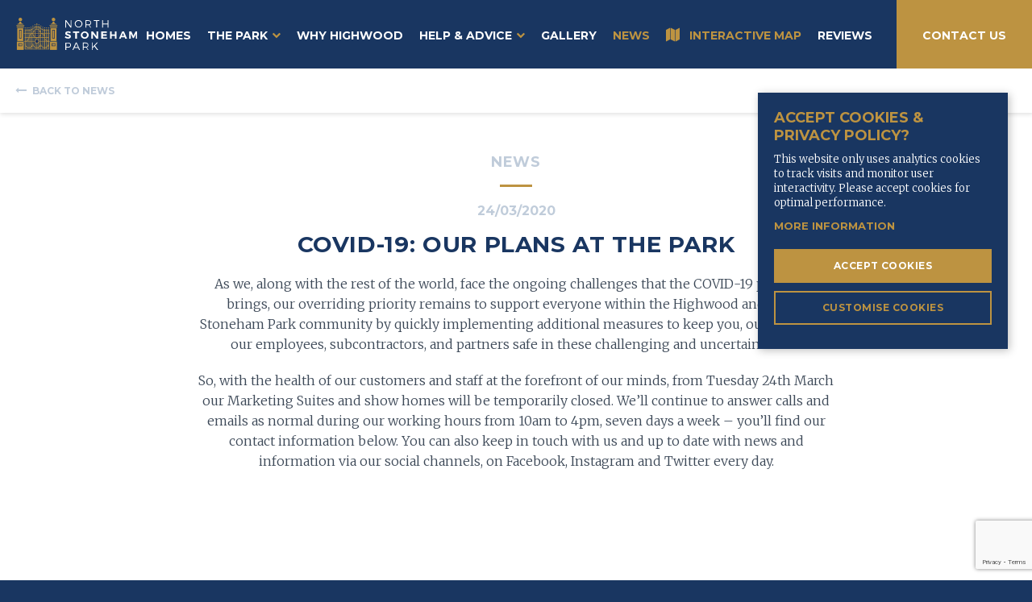

--- FILE ---
content_type: text/html; charset=UTF-8
request_url: https://northstonehampark.co.uk/covid-19-our-plans-at-the-park/
body_size: 9327
content:
<!DOCTYPE html>
<html lang="en-GB">

<head>

	<!-- META -->
	<meta charset="UTF-8" />
    <meta name="author" content="Rooster Marketing, https://www.roostermarketing.com" />
    <meta http-equiv="Content-Type" content="text/html; charset=utf-8" />
    <meta http-equiv="X-UA-Compatible" content="IE=edge,chrome=1">
    <meta name="viewport" content="width=device-width, initial-scale=1, maximum-scale=1, user-scalable=no">
	<meta name="format-detection" content="telephone=no">

	<title>COVID-19: Find out about our plans at the Park - North Stoneham Park</title>
    
    <!-- SHIV -->
    <!--[if lte IE 8]>
    	<script src="https://cdnjs.cloudflare.com/ajax/libs/html5shiv/3.7.3/html5shiv.min.js"></script>
    <![endif]-->
    
    <!-- FONTS -->
	<link href="https://fonts.googleapis.com/css?family=Merriweather:300,400,700,900" rel="stylesheet">
	<link href="https://fonts.googleapis.com/css?family=Montserrat:300,400,500,600,700" rel="stylesheet">
	<link rel="stylesheet" href="https://use.fontawesome.com/releases/v5.3.1/css/all.css" integrity="sha384-mzrmE5qonljUremFsqc01SB46JvROS7bZs3IO2EmfFsd15uHvIt+Y8vEf7N7fWAU" crossorigin="anonymous">
	
    <!-- STYLES -->
    <link rel="stylesheet" href="https://northstonehampark.co.uk/wp-content/themes/nsp-theme/style.css">
	<link rel="stylesheet" href="https://code.jquery.com/ui/1.12.1/themes/base/jquery-ui.css">
	<link rel="stylesheet" href="https://northstonehampark.co.uk/wp-content/themes/nsp-theme/css/vendor/animate.min.css">
    <link rel="stylesheet" href="https://northstonehampark.co.uk/wp-content/themes/nsp-theme/css/vendor/owl.carousel.css">
	<link rel="stylesheet" href="https://northstonehampark.co.uk/wp-content/themes/nsp-theme/css/vendor/tooltipster.bundle.min.css" />
    <link rel="stylesheet" href="https://northstonehampark.co.uk/wp-content/themes/nsp-theme/css/compiled/styles.css">
    <link rel="stylesheet" href="https://northstonehampark.co.uk/wp-content/themes/nsp-theme/css/compiled/mobile-styles.css">
			
    
    <!-- ICONS -->
    <link rel="apple-touch-icon" sizes="180x180" href="https://northstonehampark.co.uk/wp-content/themes/nsp-theme/images/icons/apple-touch-icon.png">
	<link rel="icon" type="image/png" sizes="32x32" href="https://northstonehampark.co.uk/wp-content/themes/nsp-theme/images/icons/favicon-32x32.png">
	<link rel="icon" type="image/png" sizes="16x16" href="https://northstonehampark.co.uk/wp-content/themes/nsp-theme/images/icons/favicon-16x16.png">
	<link rel="manifest" href="https://northstonehampark.co.uk/wp-content/themes/nsp-theme/images/icons/site.webmanifest">
	<link rel="mask-icon" href="https://northstonehampark.co.uk/wp-content/themes/nsp-theme/images/icons/safari-pinned-tab.svg" color="#bd9341">
	<meta name="msapplication-TileColor" content="#193661">
	<meta name="theme-color" content="#ffffff">

	<meta name='robots' content='index, follow, max-image-preview:large, max-snippet:-1, max-video-preview:-1' />

	<!-- This site is optimized with the Yoast SEO plugin v17.2 - https://yoast.com/wordpress/plugins/seo/ -->
	<link rel="canonical" href="https://northstonehampark.co.uk/covid-19-our-plans-at-the-park/" />
	<meta property="og:locale" content="en_GB" />
	<meta property="og:type" content="article" />
	<meta property="og:title" content="COVID-19: Find out about our plans at the Park - North Stoneham Park" />
	<meta property="og:url" content="https://northstonehampark.co.uk/covid-19-our-plans-at-the-park/" />
	<meta property="og:site_name" content="North Stoneham Park" />
	<meta property="article:publisher" content="https://www.facebook.com/NorthStonehamPark/" />
	<meta property="article:published_time" content="2020-03-24T11:43:13+00:00" />
	<meta property="article:modified_time" content="2020-03-24T15:03:36+00:00" />
	<meta name="twitter:card" content="summary_large_image" />
	<meta name="twitter:label1" content="Written by" />
	<meta name="twitter:data1" content="Louise Beech" />
	<script type="application/ld+json" class="yoast-schema-graph">{"@context":"https://schema.org","@graph":[{"@type":"WebSite","@id":"https://northstonehampark.co.uk/#website","url":"https://northstonehampark.co.uk/","name":"North Stoneham Park","description":"","potentialAction":[{"@type":"SearchAction","target":{"@type":"EntryPoint","urlTemplate":"https://northstonehampark.co.uk/?s={search_term_string}"},"query-input":"required name=search_term_string"}],"inLanguage":"en-GB"},{"@type":"WebPage","@id":"https://northstonehampark.co.uk/covid-19-our-plans-at-the-park/#webpage","url":"https://northstonehampark.co.uk/covid-19-our-plans-at-the-park/","name":"COVID-19: Find out about our plans at the Park - North Stoneham Park","isPartOf":{"@id":"https://northstonehampark.co.uk/#website"},"datePublished":"2020-03-24T11:43:13+00:00","dateModified":"2020-03-24T15:03:36+00:00","author":{"@id":"https://northstonehampark.co.uk/#/schema/person/b85caa426c5a0d8ba283f0a9d44af949"},"breadcrumb":{"@id":"https://northstonehampark.co.uk/covid-19-our-plans-at-the-park/#breadcrumb"},"inLanguage":"en-GB","potentialAction":[{"@type":"ReadAction","target":["https://northstonehampark.co.uk/covid-19-our-plans-at-the-park/"]}]},{"@type":"BreadcrumbList","@id":"https://northstonehampark.co.uk/covid-19-our-plans-at-the-park/#breadcrumb","itemListElement":[{"@type":"ListItem","position":1,"name":"Home","item":"https://northstonehampark.co.uk/"},{"@type":"ListItem","position":2,"name":"COVID-19: Find out about our plans at the Park"}]},{"@type":"Person","@id":"https://northstonehampark.co.uk/#/schema/person/b85caa426c5a0d8ba283f0a9d44af949","name":"Louise Beech","image":{"@type":"ImageObject","@id":"https://northstonehampark.co.uk/#personlogo","inLanguage":"en-GB","url":"https://secure.gravatar.com/avatar/b19036239b26c85969137ed3a4faee7d?s=96&d=mm&r=g","contentUrl":"https://secure.gravatar.com/avatar/b19036239b26c85969137ed3a4faee7d?s=96&d=mm&r=g","caption":"Louise Beech"}}]}</script>
	<!-- / Yoast SEO plugin. -->


<link rel='dns-prefetch' href='//ajax.googleapis.com' />
<link rel='dns-prefetch' href='//code.jquery.com' />
<link rel='dns-prefetch' href='//www.google.com' />
<script type="text/javascript">
window._wpemojiSettings = {"baseUrl":"https:\/\/s.w.org\/images\/core\/emoji\/14.0.0\/72x72\/","ext":".png","svgUrl":"https:\/\/s.w.org\/images\/core\/emoji\/14.0.0\/svg\/","svgExt":".svg","source":{"concatemoji":"https:\/\/northstonehampark.co.uk\/wp-includes\/js\/wp-emoji-release.min.js?ver=6.1.9"}};
/*! This file is auto-generated */
!function(e,a,t){var n,r,o,i=a.createElement("canvas"),p=i.getContext&&i.getContext("2d");function s(e,t){var a=String.fromCharCode,e=(p.clearRect(0,0,i.width,i.height),p.fillText(a.apply(this,e),0,0),i.toDataURL());return p.clearRect(0,0,i.width,i.height),p.fillText(a.apply(this,t),0,0),e===i.toDataURL()}function c(e){var t=a.createElement("script");t.src=e,t.defer=t.type="text/javascript",a.getElementsByTagName("head")[0].appendChild(t)}for(o=Array("flag","emoji"),t.supports={everything:!0,everythingExceptFlag:!0},r=0;r<o.length;r++)t.supports[o[r]]=function(e){if(p&&p.fillText)switch(p.textBaseline="top",p.font="600 32px Arial",e){case"flag":return s([127987,65039,8205,9895,65039],[127987,65039,8203,9895,65039])?!1:!s([55356,56826,55356,56819],[55356,56826,8203,55356,56819])&&!s([55356,57332,56128,56423,56128,56418,56128,56421,56128,56430,56128,56423,56128,56447],[55356,57332,8203,56128,56423,8203,56128,56418,8203,56128,56421,8203,56128,56430,8203,56128,56423,8203,56128,56447]);case"emoji":return!s([129777,127995,8205,129778,127999],[129777,127995,8203,129778,127999])}return!1}(o[r]),t.supports.everything=t.supports.everything&&t.supports[o[r]],"flag"!==o[r]&&(t.supports.everythingExceptFlag=t.supports.everythingExceptFlag&&t.supports[o[r]]);t.supports.everythingExceptFlag=t.supports.everythingExceptFlag&&!t.supports.flag,t.DOMReady=!1,t.readyCallback=function(){t.DOMReady=!0},t.supports.everything||(n=function(){t.readyCallback()},a.addEventListener?(a.addEventListener("DOMContentLoaded",n,!1),e.addEventListener("load",n,!1)):(e.attachEvent("onload",n),a.attachEvent("onreadystatechange",function(){"complete"===a.readyState&&t.readyCallback()})),(e=t.source||{}).concatemoji?c(e.concatemoji):e.wpemoji&&e.twemoji&&(c(e.twemoji),c(e.wpemoji)))}(window,document,window._wpemojiSettings);
</script>
<style type="text/css">
img.wp-smiley,
img.emoji {
	display: inline !important;
	border: none !important;
	box-shadow: none !important;
	height: 1em !important;
	width: 1em !important;
	margin: 0 0.07em !important;
	vertical-align: -0.1em !important;
	background: none !important;
	padding: 0 !important;
}
</style>
	<link rel='stylesheet' id='dashicons-css' href='https://northstonehampark.co.uk/wp-includes/css/dashicons.min.css?ver=6.1.9' type='text/css' media='all' />
<link rel='stylesheet' id='font-awesome-css' href='https://northstonehampark.co.uk/wp-content/plugins/menu-icons/vendor/codeinwp/icon-picker/css/types/font-awesome.min.css?ver=4.7.0' type='text/css' media='all' />
<link rel='stylesheet' id='menu-icons-extra-css' href='https://northstonehampark.co.uk/wp-content/plugins/menu-icons/css/extra.min.css?ver=0.12.9' type='text/css' media='all' />
<link rel='stylesheet' id='wp-block-library-css' href='https://northstonehampark.co.uk/wp-includes/css/dist/block-library/style.min.css?ver=6.1.9' type='text/css' media='all' />
<link rel='stylesheet' id='simple-sitemap-css-css' href='https://northstonehampark.co.uk/wp-content/plugins/simple-sitemap/lib/assets/css/simple-sitemap.css?ver=6.1.9' type='text/css' media='all' />
<link rel='stylesheet' id='classic-theme-styles-css' href='https://northstonehampark.co.uk/wp-includes/css/classic-themes.min.css?ver=1' type='text/css' media='all' />
<style id='global-styles-inline-css' type='text/css'>
body{--wp--preset--color--black: #000000;--wp--preset--color--cyan-bluish-gray: #abb8c3;--wp--preset--color--white: #ffffff;--wp--preset--color--pale-pink: #f78da7;--wp--preset--color--vivid-red: #cf2e2e;--wp--preset--color--luminous-vivid-orange: #ff6900;--wp--preset--color--luminous-vivid-amber: #fcb900;--wp--preset--color--light-green-cyan: #7bdcb5;--wp--preset--color--vivid-green-cyan: #00d084;--wp--preset--color--pale-cyan-blue: #8ed1fc;--wp--preset--color--vivid-cyan-blue: #0693e3;--wp--preset--color--vivid-purple: #9b51e0;--wp--preset--gradient--vivid-cyan-blue-to-vivid-purple: linear-gradient(135deg,rgba(6,147,227,1) 0%,rgb(155,81,224) 100%);--wp--preset--gradient--light-green-cyan-to-vivid-green-cyan: linear-gradient(135deg,rgb(122,220,180) 0%,rgb(0,208,130) 100%);--wp--preset--gradient--luminous-vivid-amber-to-luminous-vivid-orange: linear-gradient(135deg,rgba(252,185,0,1) 0%,rgba(255,105,0,1) 100%);--wp--preset--gradient--luminous-vivid-orange-to-vivid-red: linear-gradient(135deg,rgba(255,105,0,1) 0%,rgb(207,46,46) 100%);--wp--preset--gradient--very-light-gray-to-cyan-bluish-gray: linear-gradient(135deg,rgb(238,238,238) 0%,rgb(169,184,195) 100%);--wp--preset--gradient--cool-to-warm-spectrum: linear-gradient(135deg,rgb(74,234,220) 0%,rgb(151,120,209) 20%,rgb(207,42,186) 40%,rgb(238,44,130) 60%,rgb(251,105,98) 80%,rgb(254,248,76) 100%);--wp--preset--gradient--blush-light-purple: linear-gradient(135deg,rgb(255,206,236) 0%,rgb(152,150,240) 100%);--wp--preset--gradient--blush-bordeaux: linear-gradient(135deg,rgb(254,205,165) 0%,rgb(254,45,45) 50%,rgb(107,0,62) 100%);--wp--preset--gradient--luminous-dusk: linear-gradient(135deg,rgb(255,203,112) 0%,rgb(199,81,192) 50%,rgb(65,88,208) 100%);--wp--preset--gradient--pale-ocean: linear-gradient(135deg,rgb(255,245,203) 0%,rgb(182,227,212) 50%,rgb(51,167,181) 100%);--wp--preset--gradient--electric-grass: linear-gradient(135deg,rgb(202,248,128) 0%,rgb(113,206,126) 100%);--wp--preset--gradient--midnight: linear-gradient(135deg,rgb(2,3,129) 0%,rgb(40,116,252) 100%);--wp--preset--duotone--dark-grayscale: url('#wp-duotone-dark-grayscale');--wp--preset--duotone--grayscale: url('#wp-duotone-grayscale');--wp--preset--duotone--purple-yellow: url('#wp-duotone-purple-yellow');--wp--preset--duotone--blue-red: url('#wp-duotone-blue-red');--wp--preset--duotone--midnight: url('#wp-duotone-midnight');--wp--preset--duotone--magenta-yellow: url('#wp-duotone-magenta-yellow');--wp--preset--duotone--purple-green: url('#wp-duotone-purple-green');--wp--preset--duotone--blue-orange: url('#wp-duotone-blue-orange');--wp--preset--font-size--small: 13px;--wp--preset--font-size--medium: 20px;--wp--preset--font-size--large: 36px;--wp--preset--font-size--x-large: 42px;--wp--preset--spacing--20: 0.44rem;--wp--preset--spacing--30: 0.67rem;--wp--preset--spacing--40: 1rem;--wp--preset--spacing--50: 1.5rem;--wp--preset--spacing--60: 2.25rem;--wp--preset--spacing--70: 3.38rem;--wp--preset--spacing--80: 5.06rem;}:where(.is-layout-flex){gap: 0.5em;}body .is-layout-flow > .alignleft{float: left;margin-inline-start: 0;margin-inline-end: 2em;}body .is-layout-flow > .alignright{float: right;margin-inline-start: 2em;margin-inline-end: 0;}body .is-layout-flow > .aligncenter{margin-left: auto !important;margin-right: auto !important;}body .is-layout-constrained > .alignleft{float: left;margin-inline-start: 0;margin-inline-end: 2em;}body .is-layout-constrained > .alignright{float: right;margin-inline-start: 2em;margin-inline-end: 0;}body .is-layout-constrained > .aligncenter{margin-left: auto !important;margin-right: auto !important;}body .is-layout-constrained > :where(:not(.alignleft):not(.alignright):not(.alignfull)){max-width: var(--wp--style--global--content-size);margin-left: auto !important;margin-right: auto !important;}body .is-layout-constrained > .alignwide{max-width: var(--wp--style--global--wide-size);}body .is-layout-flex{display: flex;}body .is-layout-flex{flex-wrap: wrap;align-items: center;}body .is-layout-flex > *{margin: 0;}:where(.wp-block-columns.is-layout-flex){gap: 2em;}.has-black-color{color: var(--wp--preset--color--black) !important;}.has-cyan-bluish-gray-color{color: var(--wp--preset--color--cyan-bluish-gray) !important;}.has-white-color{color: var(--wp--preset--color--white) !important;}.has-pale-pink-color{color: var(--wp--preset--color--pale-pink) !important;}.has-vivid-red-color{color: var(--wp--preset--color--vivid-red) !important;}.has-luminous-vivid-orange-color{color: var(--wp--preset--color--luminous-vivid-orange) !important;}.has-luminous-vivid-amber-color{color: var(--wp--preset--color--luminous-vivid-amber) !important;}.has-light-green-cyan-color{color: var(--wp--preset--color--light-green-cyan) !important;}.has-vivid-green-cyan-color{color: var(--wp--preset--color--vivid-green-cyan) !important;}.has-pale-cyan-blue-color{color: var(--wp--preset--color--pale-cyan-blue) !important;}.has-vivid-cyan-blue-color{color: var(--wp--preset--color--vivid-cyan-blue) !important;}.has-vivid-purple-color{color: var(--wp--preset--color--vivid-purple) !important;}.has-black-background-color{background-color: var(--wp--preset--color--black) !important;}.has-cyan-bluish-gray-background-color{background-color: var(--wp--preset--color--cyan-bluish-gray) !important;}.has-white-background-color{background-color: var(--wp--preset--color--white) !important;}.has-pale-pink-background-color{background-color: var(--wp--preset--color--pale-pink) !important;}.has-vivid-red-background-color{background-color: var(--wp--preset--color--vivid-red) !important;}.has-luminous-vivid-orange-background-color{background-color: var(--wp--preset--color--luminous-vivid-orange) !important;}.has-luminous-vivid-amber-background-color{background-color: var(--wp--preset--color--luminous-vivid-amber) !important;}.has-light-green-cyan-background-color{background-color: var(--wp--preset--color--light-green-cyan) !important;}.has-vivid-green-cyan-background-color{background-color: var(--wp--preset--color--vivid-green-cyan) !important;}.has-pale-cyan-blue-background-color{background-color: var(--wp--preset--color--pale-cyan-blue) !important;}.has-vivid-cyan-blue-background-color{background-color: var(--wp--preset--color--vivid-cyan-blue) !important;}.has-vivid-purple-background-color{background-color: var(--wp--preset--color--vivid-purple) !important;}.has-black-border-color{border-color: var(--wp--preset--color--black) !important;}.has-cyan-bluish-gray-border-color{border-color: var(--wp--preset--color--cyan-bluish-gray) !important;}.has-white-border-color{border-color: var(--wp--preset--color--white) !important;}.has-pale-pink-border-color{border-color: var(--wp--preset--color--pale-pink) !important;}.has-vivid-red-border-color{border-color: var(--wp--preset--color--vivid-red) !important;}.has-luminous-vivid-orange-border-color{border-color: var(--wp--preset--color--luminous-vivid-orange) !important;}.has-luminous-vivid-amber-border-color{border-color: var(--wp--preset--color--luminous-vivid-amber) !important;}.has-light-green-cyan-border-color{border-color: var(--wp--preset--color--light-green-cyan) !important;}.has-vivid-green-cyan-border-color{border-color: var(--wp--preset--color--vivid-green-cyan) !important;}.has-pale-cyan-blue-border-color{border-color: var(--wp--preset--color--pale-cyan-blue) !important;}.has-vivid-cyan-blue-border-color{border-color: var(--wp--preset--color--vivid-cyan-blue) !important;}.has-vivid-purple-border-color{border-color: var(--wp--preset--color--vivid-purple) !important;}.has-vivid-cyan-blue-to-vivid-purple-gradient-background{background: var(--wp--preset--gradient--vivid-cyan-blue-to-vivid-purple) !important;}.has-light-green-cyan-to-vivid-green-cyan-gradient-background{background: var(--wp--preset--gradient--light-green-cyan-to-vivid-green-cyan) !important;}.has-luminous-vivid-amber-to-luminous-vivid-orange-gradient-background{background: var(--wp--preset--gradient--luminous-vivid-amber-to-luminous-vivid-orange) !important;}.has-luminous-vivid-orange-to-vivid-red-gradient-background{background: var(--wp--preset--gradient--luminous-vivid-orange-to-vivid-red) !important;}.has-very-light-gray-to-cyan-bluish-gray-gradient-background{background: var(--wp--preset--gradient--very-light-gray-to-cyan-bluish-gray) !important;}.has-cool-to-warm-spectrum-gradient-background{background: var(--wp--preset--gradient--cool-to-warm-spectrum) !important;}.has-blush-light-purple-gradient-background{background: var(--wp--preset--gradient--blush-light-purple) !important;}.has-blush-bordeaux-gradient-background{background: var(--wp--preset--gradient--blush-bordeaux) !important;}.has-luminous-dusk-gradient-background{background: var(--wp--preset--gradient--luminous-dusk) !important;}.has-pale-ocean-gradient-background{background: var(--wp--preset--gradient--pale-ocean) !important;}.has-electric-grass-gradient-background{background: var(--wp--preset--gradient--electric-grass) !important;}.has-midnight-gradient-background{background: var(--wp--preset--gradient--midnight) !important;}.has-small-font-size{font-size: var(--wp--preset--font-size--small) !important;}.has-medium-font-size{font-size: var(--wp--preset--font-size--medium) !important;}.has-large-font-size{font-size: var(--wp--preset--font-size--large) !important;}.has-x-large-font-size{font-size: var(--wp--preset--font-size--x-large) !important;}
.wp-block-navigation a:where(:not(.wp-element-button)){color: inherit;}
:where(.wp-block-columns.is-layout-flex){gap: 2em;}
.wp-block-pullquote{font-size: 1.5em;line-height: 1.6;}
</style>
<link rel='stylesheet' id='contact-form-7-css' href='https://northstonehampark.co.uk/wp-content/plugins/contact-form-7/includes/css/styles.css?ver=5.4.2' type='text/css' media='all' />
<link rel='stylesheet' id='widgetopts-styles-css' href='https://northstonehampark.co.uk/wp-content/plugins/widget-options/assets/css/widget-options.css' type='text/css' media='all' />
<script type='text/javascript' src='https://ajax.googleapis.com/ajax/libs/jquery/3.1.0/jquery.min.js?ver=3.1.0' id='jquery-js'></script>
<link rel="https://api.w.org/" href="https://northstonehampark.co.uk/wp-json/" /><link rel="alternate" type="application/json" href="https://northstonehampark.co.uk/wp-json/wp/v2/posts/3833" /><link rel='shortlink' href='https://northstonehampark.co.uk/?p=3833' />
<link rel="alternate" type="application/json+oembed" href="https://northstonehampark.co.uk/wp-json/oembed/1.0/embed?url=https%3A%2F%2Fnorthstonehampark.co.uk%2Fcovid-19-our-plans-at-the-park%2F" />
<link rel="alternate" type="text/xml+oembed" href="https://northstonehampark.co.uk/wp-json/oembed/1.0/embed?url=https%3A%2F%2Fnorthstonehampark.co.uk%2Fcovid-19-our-plans-at-the-park%2F&#038;format=xml" />
<style type="text/css">.recentcomments a{display:inline !important;padding:0 !important;margin:0 !important;}</style>	
	<script async src="https://www.googletagmanager.com/gtag/js?id=UA-35797788-28"></script>
	
	<script type="text/javascript">
		$(document).ready(function() {
			$('body').ihavecookies({
				title: 'Accept Cookies & Privacy Policy?',
				message: 'This website only uses analytics cookies to track visits and monitor user interactivity. Please accept cookies for optimal performance.',
				delay: 600,
				expires: 365,
				link: 'https://northstonehampark.co.uk/privacy-policy',
				onAccept: function() {
					var myPreferences = $.fn.ihavecookies.cookie();
					//console.log('Yay! The following preferences were saved...');
					//console.log(myPreferences);
				},
				uncheckBoxes: true,
				acceptBtnLabel: 'Accept Cookies',
				moreInfoLabel: 'More information',
				cookieTypesTitle: 'Select which cookies you want to accept',
				fixedCookieTypeLabel: 'Essential',
				fixedCookieTypeDesc: 'These are essential for the website to work correctly.'
			});
			if ($.fn.ihavecookies.preference('analytics') === true) {
				// Google Analytics Script
				window.dataLayer = window.dataLayer || [];
				function gtag(){dataLayer.push(arguments);}
				gtag('js', new Date());

				gtag('config', 'UA-35797788-28');
			}
		});
    </script>
</head>
	

<body class="post-template-default single single-post postid-3833 single-format-standard has-secondary-nav chrome os-mac">
	
	<div class="page-wrapper clearfix">
		
					<script>document.body.className += ' fade-out';</script>
		
		<header class="clearfix">
			<div class="main-header clearfix">
				<div class="logo">
					<a href="https://northstonehampark.co.uk/" title="North Stoneham Park">
						<img src="https://northstonehampark.co.uk/wp-content/themes/nsp-theme/images/logo.svg" alt="North Stoneham Park" />
					</a>
				</div><!-- end logo -->

				<nav class="header-contact clearfix">
					<ul id="menu-header-contact-menu" class=""><li id="menu-item-49" class="tooltip menu-item menu-item-type-post_type menu-item-object-page level-0 menu-item-49" title="Tel: 02380 011620">
<a href="https://northstonehampark.co.uk/contact-us/">
Contact Us</a>
</li>
</ul>				</nav>

				<nav class="main-menu clearfix">
					<ul id="menu-main-menu" class=""><li id="menu-item-56" class="homes menu-item menu-item-type-post_type menu-item-object-page level-0 menu-item-56">
<a href="https://northstonehampark.co.uk/homes/">
Homes</a>
</li>
<li id="menu-item-34" class="menu-item menu-item-type-post_type menu-item-object-page menu-item-has-children level-0 menu-item-34">
<a href="https://northstonehampark.co.uk/the-park/">
The Park</a>

<ul class="sub-menu">
	<li id="menu-item-35" class="menu-item menu-item-type-post_type menu-item-object-page level-1 menu-item-35">
<a href="https://northstonehampark.co.uk/the-park/avenue-park/">
Avenue Park</a>
</li>
	<li id="menu-item-37" class="menu-item menu-item-type-post_type menu-item-object-page level-1 menu-item-37">
<a href="https://northstonehampark.co.uk/the-park/homewood-park/">
Homewood Park</a>
</li>
	<li id="menu-item-36" class="menu-item menu-item-type-post_type menu-item-object-page level-1 menu-item-36">
<a href="https://northstonehampark.co.uk/the-park/chestnut-park/">
Chestnut Park</a>
</li>
	<li id="menu-item-3026" class="menu-item menu-item-type-post_type menu-item-object-page level-1 menu-item-3026">
<a href="https://northstonehampark.co.uk/the-park/community/">
Community</a>
</li>
	<li id="menu-item-3021" class="menu-item menu-item-type-post_type menu-item-object-page level-1 menu-item-3021">
<a href="https://northstonehampark.co.uk/the-park/retail/">
Retail</a>
</li>
	<li id="menu-item-3027" class="menu-item menu-item-type-post_type menu-item-object-page level-1 menu-item-3027">
<a href="https://northstonehampark.co.uk/the-park/offices/">
Offices</a>
</li>
	<li id="menu-item-3024" class="menu-item menu-item-type-post_type menu-item-object-page level-1 menu-item-3024">
<a href="https://northstonehampark.co.uk/the-park/care-village/">
Care Village</a>
</li>
</ul>
</li>
<li id="menu-item-39" class="menu-item menu-item-type-post_type menu-item-object-page level-0 menu-item-39">
<a href="https://northstonehampark.co.uk/why-highwood/">
Why Highwood</a>
</li>
<li id="menu-item-40" class="menu-item menu-item-type-post_type menu-item-object-page menu-item-has-children level-0 menu-item-40">
<a href="https://northstonehampark.co.uk/help-advice/">
Help &#038; Advice</a>

<ul class="sub-menu">
	<li id="menu-item-205" class="menu-item menu-item-type-post_type menu-item-object-page level-1 menu-item-205">
<a href="https://northstonehampark.co.uk/?page_id=197">
Help to Buy</a>
</li>
	<li id="menu-item-204" class="menu-item menu-item-type-post_type menu-item-object-page level-1 menu-item-204">
<a href="https://northstonehampark.co.uk/help-advice/customer-care/">
Customer Care</a>
</li>
	<li id="menu-item-206" class="menu-item menu-item-type-post_type menu-item-object-page level-1 menu-item-206">
<a href="https://northstonehampark.co.uk/help-advice/specification/">
Specification</a>
</li>
	<li id="menu-item-614" class="menu-item menu-item-type-post_type menu-item-object-page level-1 menu-item-614">
<a href="https://northstonehampark.co.uk/help-advice/assisted-move/">
Assisted Move</a>
</li>
	<li id="menu-item-613" class="menu-item menu-item-type-post_type menu-item-object-page level-1 menu-item-613">
<a href="https://northstonehampark.co.uk/help-advice/part-exchange/">
Part Exchange</a>
</li>
	<li id="menu-item-1270" class="menu-item menu-item-type-post_type menu-item-object-page level-1 menu-item-1270">
<a href="https://northstonehampark.co.uk/help-advice/labc-warranty/">
LABC Warranty</a>
</li>
	<li id="menu-item-4724" class="menu-item menu-item-type-post_type menu-item-object-page level-1 menu-item-4724">
<a href="https://northstonehampark.co.uk/reviews/">
Reviews</a>
</li>
</ul>
</li>
<li id="menu-item-3488" class="menu-item menu-item-type-post_type menu-item-object-page level-0 menu-item-3488">
<a href="https://northstonehampark.co.uk/gallery/">
Gallery</a>
</li>
<li id="menu-item-33" class="news menu-item menu-item-type-post_type menu-item-object-page level-0 menu-item-33">
<a href="https://northstonehampark.co.uk/news/">
News</a>
</li>
<li id="menu-item-1540" class="icon menu-item menu-item-type-post_type menu-item-object-page level-0 menu-item-1540" title="Interactive Map">
<a href="https://northstonehampark.co.uk/interactive-map/">
<i class="_mi _before fa fa-map" aria-hidden="true"></i><span>Interactive Map</span></a>
</li>
<li id="menu-item-4741" class="menu-item menu-item-type-post_type menu-item-object-page level-0 menu-item-4741">
<a href="https://northstonehampark.co.uk/reviews/">
Reviews</a>
</li>
</ul>				</nav>

				<div class="hamburger">
					<span class="top"></span>
					<span class="middle"></span>
					<span class="bottom"></span>
				</div><!-- end hamburger -->
			</div><!-- end main-header -->	

							<div class="secondary-menu clearfix">
					<a class="back arrow-link back-arrow" href="https://northstonehampark.co.uk/news/">Back to News</a>	
				</div>
			
					</header>
		
		<div class="mobile-menu clearfix">
			<nav class="menu">
			   	<ul id="menu-main-menu-1" class=""><li class="homes menu-item menu-item-type-post_type menu-item-object-page level-0 menu-item-56"><a href="https://northstonehampark.co.uk/homes/">Homes</a></li>
<li class="menu-item menu-item-type-post_type menu-item-object-page menu-item-has-children level-0 menu-item-34"><a href="https://northstonehampark.co.uk/the-park/">The Park</a>
<ul class="sub-menu">
	<li class="menu-item menu-item-type-post_type menu-item-object-page level-1 menu-item-35"><a href="https://northstonehampark.co.uk/the-park/avenue-park/">Avenue Park</a></li>
	<li class="menu-item menu-item-type-post_type menu-item-object-page level-1 menu-item-37"><a href="https://northstonehampark.co.uk/the-park/homewood-park/">Homewood Park</a></li>
	<li class="menu-item menu-item-type-post_type menu-item-object-page level-1 menu-item-36"><a href="https://northstonehampark.co.uk/the-park/chestnut-park/">Chestnut Park</a></li>
	<li class="menu-item menu-item-type-post_type menu-item-object-page level-1 menu-item-3026"><a href="https://northstonehampark.co.uk/the-park/community/">Community</a></li>
	<li class="menu-item menu-item-type-post_type menu-item-object-page level-1 menu-item-3021"><a href="https://northstonehampark.co.uk/the-park/retail/">Retail</a></li>
	<li class="menu-item menu-item-type-post_type menu-item-object-page level-1 menu-item-3027"><a href="https://northstonehampark.co.uk/the-park/offices/">Offices</a></li>
	<li class="menu-item menu-item-type-post_type menu-item-object-page level-1 menu-item-3024"><a href="https://northstonehampark.co.uk/the-park/care-village/">Care Village</a></li>
</ul>
</li>
<li class="menu-item menu-item-type-post_type menu-item-object-page level-0 menu-item-39"><a href="https://northstonehampark.co.uk/why-highwood/">Why Highwood</a></li>
<li class="menu-item menu-item-type-post_type menu-item-object-page menu-item-has-children level-0 menu-item-40"><a href="https://northstonehampark.co.uk/help-advice/">Help &#038; Advice</a>
<ul class="sub-menu">
	<li class="menu-item menu-item-type-post_type menu-item-object-page level-1 menu-item-205"><a href="https://northstonehampark.co.uk/?page_id=197">Help to Buy</a></li>
	<li class="menu-item menu-item-type-post_type menu-item-object-page level-1 menu-item-204"><a href="https://northstonehampark.co.uk/help-advice/customer-care/">Customer Care</a></li>
	<li class="menu-item menu-item-type-post_type menu-item-object-page level-1 menu-item-206"><a href="https://northstonehampark.co.uk/help-advice/specification/">Specification</a></li>
	<li class="menu-item menu-item-type-post_type menu-item-object-page level-1 menu-item-614"><a href="https://northstonehampark.co.uk/help-advice/assisted-move/">Assisted Move</a></li>
	<li class="menu-item menu-item-type-post_type menu-item-object-page level-1 menu-item-613"><a href="https://northstonehampark.co.uk/help-advice/part-exchange/">Part Exchange</a></li>
	<li class="menu-item menu-item-type-post_type menu-item-object-page level-1 menu-item-1270"><a href="https://northstonehampark.co.uk/help-advice/labc-warranty/">LABC Warranty</a></li>
	<li class="menu-item menu-item-type-post_type menu-item-object-page level-1 menu-item-4724"><a href="https://northstonehampark.co.uk/reviews/">Reviews</a></li>
</ul>
</li>
<li class="menu-item menu-item-type-post_type menu-item-object-page level-0 menu-item-3488"><a href="https://northstonehampark.co.uk/gallery/">Gallery</a></li>
<li class="news menu-item menu-item-type-post_type menu-item-object-page level-0 menu-item-33"><a href="https://northstonehampark.co.uk/news/">News</a></li>
<li class="icon menu-item menu-item-type-post_type menu-item-object-page level-0 menu-item-1540"><a title="Interactive Map" href="https://northstonehampark.co.uk/interactive-map/"><i class="_mi _before fa fa-map" aria-hidden="true"></i><span>Interactive Map</span></a></li>
<li class="menu-item menu-item-type-post_type menu-item-object-page level-0 menu-item-4741"><a href="https://northstonehampark.co.uk/reviews/">Reviews</a></li>
</ul>				<ul id="menu-header-contact-menu-1" class=""><li class="tooltip menu-item menu-item-type-post_type menu-item-object-page level-0 menu-item-49"><a title="Tel: 02380 011620" href="https://northstonehampark.co.uk/contact-us/">Contact Us</a></li>
</ul>			</nav>
			<div class="overlay"></div>
		</div>

		
<section class="page-section main-banner white-bg centered-text clearfix" >
	
       
 
	
		<div class="container clearfix">
					<span class="heading">News</span>
			<div class="post-meta">
				<p>24/03/2020</p>
			</div><!-- end post-meta -->
							<div class="banner-content clearfix">
				<h1>COVID-19: Our plans at the Park</h1>
<p>As we, along with the rest of the world, face the ongoing challenges that the COVID-19 pandemic brings, our overriding priority remains to support everyone within the Highwood and North Stoneham Park community by quickly implementing additional measures to keep you, our customer, our employees, subcontractors, and partners safe in these challenging and uncertain times.</p>
<p>So, with the health of our customers and staff at the forefront of our minds, from Tuesday 24th March our Marketing Suites and show homes will be temporarily closed. We&#8217;ll continue to answer calls and emails as normal during our working hours from 10am to 4pm, seven days a week – you&#8217;ll find our contact information below. You can also keep in touch with us and up to date with news and information via our social channels, on Facebook, Instagram and Twitter every day.</p>
<p>&nbsp;</p>
			</div><!-- end banner-content -->
			</div><!-- end container -->

	</section>		
    
 
		
		
		









		
		
			
			
			
			
			
			
			
		
							<section class="page-section image-content-block clearfix">
													<div class="col image image-left cover" style="background-image: url(https://northstonehampark.co.uk/wp-content/uploads/G4A4268_resize-1000x1000.jpg);">
															</div>
															<div class="col content pad-container clearfix">
									<div class="block-content clearfix">
										<h3>Customer Care</h3>
<p>If you&#8217;re an existing customer, please refer to your Homeowners Guide for useful information and emergency numbers – alternatively, contact us by email at <a href="mailto:customercare@highwoodhomes.co.uk">customercare@highwoodhomes.co.uk</a></p>
<h3>Sales &amp; enquiries</h3>
<p>All our properties at the Park can be viewed on this website and, for any questions, please contact us by email at <a href="mailto:sales@northstonehampark.co.uk">sales@northstonehampark.co.uk</a></p>
<p>You can also use our <a href="https://northstonehampark.co.uk/contact-us/">contact form</a> to get a message across to us.</p>
									</div><!-- end block-content -->
								</div>
												</section>
									<section class="page-section image-content-block clearfix">
														<div class="col content pad-container ">
									<div class="block-content clearfix">
										<h3>Go virtual viewing</h3>
<p>In the meantime, you can continue to explore the Park and take fly-throughs of our show homes by clicking on the links in our <a href="https://northstonehampark.co.uk/gallery/">Gallery</a>. Here are some of our most popular virtual show home tours:</p>
<p><a href="https://www.youtube.com/embed/Xo877bOCmy0">Discover the Langley</a> </p>
<p><a href="https://www.youtube.com/embed/Gd4x-UFVaYQ">Discover our Sherbourne</a></p>
<p><a href="https://www.youtube.com/embed/7K0GdEWKMgQ">Discover the Trentham</a></p>
<p><a href="https://www.youtube.com/embed/1KWR8AMW9A">Discover the Harewood</a></p>
<p>You can also <a href="https://the-park.northstonehampark.co.uk">explore our interactive map</a> to get an idea of what homes are available and where.</p>
<p>&nbsp;</p>
									</div><!-- end block-content -->
								</div>
														<div class="col image image-right cover" style="background-image: url(https://northstonehampark.co.uk/wp-content/uploads/10288-Highwood-Dec18--1000x950.jpg);">
															</div>
											</section>
							
			<section class="page-section basic-content white-bg" id="section-2">
				<div class="container clearfix">
					<p style="text-align: center;">Thank you for your continued support during these difficult times.</p>
<p style="text-align: center;">On behalf of the whole Highwood team, we&#8217;d like to take this opportunity to wish you, your families and loved ones good health. </p>
				</div><!-- end container -->
			</section>

		 
		
		
		









		
		
			
			
			
			
			
			
			
		
		
	
			<footer class="main-footer blue-bg">
			<div class="container clearfix">
				<div class="footer-logos clearfix">
												<div class="logo">
								<img src="https://northstonehampark.co.uk/wp-content/uploads/hw-footer-logo.svg" alt="" />
							</div>
													<div class="logo">
								<img src="https://northstonehampark.co.uk/wp-content/uploads/vivid.svg" alt="" />
							</div>
										</div><!-- end footer-logos -->

				<div class="footer-content clearfix">
										<div class="col left">
						<p class="m-footer__address--line">THE HAY BARN, UPPER ASHFIELD FARM<br />
HOE LANE, ROMSEY, HAMPSHIRE, SO51 9NJ</p>
					</div><!-- end left -->
					<div class="col right">
						<p>TEL: <a href="tel:02380011620">02380 011620</a><br />
EMAIL: <a href="mailto:sales@northstonehampark.co.uk">SALES@NORTHSTONEHAMPARK.CO.UK</a></p>
					</div><!-- end right -->
					<div class="clear"></div>
				</div><!-- end footer-content -->

				<nav class="social-menu clearfix">
					<div class="menu-social-menu-container"><ul id="menu-social-menu" class=""><li id="menu-item-141" class="menu-item menu-item-type-custom menu-item-object-custom level-0 menu-item-141"><a target="_blank" rel="noopener" href="https://twitter.com/NthStonehamPark"><i class="_mi fa fa-twitter" aria-hidden="true"></i><span class="visuallyhidden">Twitter</span></a></li>
<li id="menu-item-142" class="menu-item menu-item-type-custom menu-item-object-custom level-0 menu-item-142"><a target="_blank" rel="noopener" href="https://www.facebook.com/NorthStonehamPark/"><i class="_mi fa fa-facebook" aria-hidden="true"></i><span class="visuallyhidden">Facebook</span></a></li>
<li id="menu-item-143" class="menu-item menu-item-type-custom menu-item-object-custom level-0 menu-item-143"><a target="_blank" rel="noopener" href="https://www.instagram.com/northstonehampark/"><i class="_mi fa fa-instagram" aria-hidden="true"></i><span class="visuallyhidden">Instagram</span></a></li>
</ul></div>				</nav>

				<div class="footer-bottom clearfix">
					<div class="left col sign-off">
						<nav class="terms-menu clearfix">
							<div class="menu-terms-menu-container"><ul id="menu-terms-menu" class=""><li id="menu-item-162" class="menu-item menu-item-type-post_type menu-item-object-page level-0 menu-item-162"><a href="https://northstonehampark.co.uk/terms-conditions/">Terms &#038; Conditions</a></li>
<li id="menu-item-203" class="menu-item menu-item-type-post_type menu-item-object-page menu-item-privacy-policy level-0 menu-item-203"><a href="https://northstonehampark.co.uk/privacy-policy/">Privacy Policy</a></li>
<li id="menu-item-160" class="menu-item menu-item-type-post_type menu-item-object-page level-0 menu-item-160"><a href="https://northstonehampark.co.uk/cookie-policy/">Cookie Policy</a></li>
<li id="menu-item-159" class="menu-item menu-item-type-post_type menu-item-object-page level-0 menu-item-159"><a href="https://northstonehampark.co.uk/sitemap/">Sitemap</a></li>
</ul></div>						</nav>
					</div><!-- end left -->	
					<div class="right col sign-off">
						<p class="copy">Website by <a href="https://www.roostermarketing.com" target="_blank" title="Rooster Marketing">Rooster Marketing</a></p>
					</div><!-- end right -->
				</div><!-- end footer-bottom -->

				<div class="back-to-top">
					<a class="top" href="#">
						<i class="fas fa-angle-up"></i>
					</a>
				</div><!-- end back-to-top -->	
			</div><!-- end container -->
		</footer>
	
	</div><!-- end page-wrapper -->

	<script type='text/javascript' src='https://code.jquery.com/jquery-migrate-3.0.0.min.js?ver=3.0.0' id='jquery-migrate-js'></script>
<script type='text/javascript' src='https://code.jquery.com/ui/1.12.1/jquery-ui.js?ver=1.12.1' id='jquery-ui-js'></script>
<script type='text/javascript' src='https://northstonehampark.co.uk/wp-includes/js/dist/vendor/regenerator-runtime.min.js?ver=0.13.9' id='regenerator-runtime-js'></script>
<script type='text/javascript' src='https://northstonehampark.co.uk/wp-includes/js/dist/vendor/wp-polyfill.min.js?ver=3.15.0' id='wp-polyfill-js'></script>
<script type='text/javascript' id='contact-form-7-js-extra'>
/* <![CDATA[ */
var wpcf7 = {"api":{"root":"https:\/\/northstonehampark.co.uk\/wp-json\/","namespace":"contact-form-7\/v1"}};
/* ]]> */
</script>
<script type='text/javascript' src='https://northstonehampark.co.uk/wp-content/plugins/contact-form-7/includes/js/index.js?ver=5.4.2' id='contact-form-7-js'></script>
<script type='text/javascript' src='https://www.google.com/recaptcha/api.js?render=6Ld0U5gUAAAAANnTiBvYhjb9rgP8A81OH460SQQb&#038;ver=3.0' id='google-recaptcha-js'></script>
<script type='text/javascript' id='wpcf7-recaptcha-js-extra'>
/* <![CDATA[ */
var wpcf7_recaptcha = {"sitekey":"6Ld0U5gUAAAAANnTiBvYhjb9rgP8A81OH460SQQb","actions":{"homepage":"homepage","contactform":"contactform"}};
/* ]]> */
</script>
<script type='text/javascript' src='https://northstonehampark.co.uk/wp-content/plugins/contact-form-7/modules/recaptcha/index.js?ver=5.4.2' id='wpcf7-recaptcha-js'></script>
	
	<!-- SCRIPTS -->
    <script type="text/javascript" src="https://northstonehampark.co.uk/wp-content/themes/nsp-theme/js/vendor/modernizr-custom.js"></script>
    <script type="text/javascript" src="https://northstonehampark.co.uk/wp-content/themes/nsp-theme/js/vendor/jquery.matchHeight.js"></script>
	<script type="text/javascript" src="https://northstonehampark.co.uk/wp-content/themes/nsp-theme/js/vendor/owl.carousel.min.js"></script>
	<script type="text/javascript" src="https://northstonehampark.co.uk/wp-content/themes/nsp-theme/js/vendor/tooltipster.bundle.min.js"></script>
	<script type="text/javascript" src="https://northstonehampark.co.uk/wp-content/themes/nsp-theme/js/vendor/placeholders.js"></script>
	<script type="text/javascript" src="https://northstonehampark.co.uk/wp-content/themes/nsp-theme/js/vendor/jquery.ihavecookies.min.js"></script>
	<script type="text/javascript" src="https://northstonehampark.co.uk/wp-content/themes/nsp-theme/js/vendor/jquery.ui.touch-punch.js"></script>
	
		
	
	
		<script type="text/javascript" src="https://northstonehampark.co.uk/wp-content/themes/nsp-theme/js/dev/global.js"></script>

	<!-- CF7 - GOOGLE EVENT TRACKING -->
	<script type="text/javascript">
		document.addEventListener('wpcf7mailsent', function(event) {
			// Contact Form Enquiry
			if ('9' == event.detail.contactFormId) {
				gtag('event', 'submit', {
					'event_category' : 'House type enquiry'
				});
			}
			// House Type Enquiry
			if ('514' == event.detail.contactFormId) {
				gtag('event', 'submit', {
					'event_category' : 'Contact form enquiry'
				});
			}
		}, false);
	</script>
    
    <!-- IE9 NOTICE -->
	<!--[if lte IE 9]>
		<div class="legacy-browser-notice">
			<img src="https://northstonehampark.co.uk/wp-content/themes/nsp-theme/images/ie-logo.png" />
			<p class="notice">Important Notice</p>
			<p>You are using an <strong>out of date</strong> version of Internet Explorer!
			This browser may prevent this website from displaying and functioning as intended.</p>
			<p>Please <a href="http://www.browsehappy.com" target="_blank">click here</a> to upgrade.</p>
		</div>
	<![endif]-->

	<script type="text/javascript" src="https://api.feefo.com/api/javascript/highwood-group" async></script>
	
		
















</body>
</html>

--- FILE ---
content_type: text/html; charset=utf-8
request_url: https://www.google.com/recaptcha/api2/anchor?ar=1&k=6Ld0U5gUAAAAANnTiBvYhjb9rgP8A81OH460SQQb&co=aHR0cHM6Ly9ub3J0aHN0b25laGFtcGFyay5jby51azo0NDM.&hl=en&v=PoyoqOPhxBO7pBk68S4YbpHZ&size=invisible&anchor-ms=20000&execute-ms=30000&cb=pfsesx3ctp6b
body_size: 48747
content:
<!DOCTYPE HTML><html dir="ltr" lang="en"><head><meta http-equiv="Content-Type" content="text/html; charset=UTF-8">
<meta http-equiv="X-UA-Compatible" content="IE=edge">
<title>reCAPTCHA</title>
<style type="text/css">
/* cyrillic-ext */
@font-face {
  font-family: 'Roboto';
  font-style: normal;
  font-weight: 400;
  font-stretch: 100%;
  src: url(//fonts.gstatic.com/s/roboto/v48/KFO7CnqEu92Fr1ME7kSn66aGLdTylUAMa3GUBHMdazTgWw.woff2) format('woff2');
  unicode-range: U+0460-052F, U+1C80-1C8A, U+20B4, U+2DE0-2DFF, U+A640-A69F, U+FE2E-FE2F;
}
/* cyrillic */
@font-face {
  font-family: 'Roboto';
  font-style: normal;
  font-weight: 400;
  font-stretch: 100%;
  src: url(//fonts.gstatic.com/s/roboto/v48/KFO7CnqEu92Fr1ME7kSn66aGLdTylUAMa3iUBHMdazTgWw.woff2) format('woff2');
  unicode-range: U+0301, U+0400-045F, U+0490-0491, U+04B0-04B1, U+2116;
}
/* greek-ext */
@font-face {
  font-family: 'Roboto';
  font-style: normal;
  font-weight: 400;
  font-stretch: 100%;
  src: url(//fonts.gstatic.com/s/roboto/v48/KFO7CnqEu92Fr1ME7kSn66aGLdTylUAMa3CUBHMdazTgWw.woff2) format('woff2');
  unicode-range: U+1F00-1FFF;
}
/* greek */
@font-face {
  font-family: 'Roboto';
  font-style: normal;
  font-weight: 400;
  font-stretch: 100%;
  src: url(//fonts.gstatic.com/s/roboto/v48/KFO7CnqEu92Fr1ME7kSn66aGLdTylUAMa3-UBHMdazTgWw.woff2) format('woff2');
  unicode-range: U+0370-0377, U+037A-037F, U+0384-038A, U+038C, U+038E-03A1, U+03A3-03FF;
}
/* math */
@font-face {
  font-family: 'Roboto';
  font-style: normal;
  font-weight: 400;
  font-stretch: 100%;
  src: url(//fonts.gstatic.com/s/roboto/v48/KFO7CnqEu92Fr1ME7kSn66aGLdTylUAMawCUBHMdazTgWw.woff2) format('woff2');
  unicode-range: U+0302-0303, U+0305, U+0307-0308, U+0310, U+0312, U+0315, U+031A, U+0326-0327, U+032C, U+032F-0330, U+0332-0333, U+0338, U+033A, U+0346, U+034D, U+0391-03A1, U+03A3-03A9, U+03B1-03C9, U+03D1, U+03D5-03D6, U+03F0-03F1, U+03F4-03F5, U+2016-2017, U+2034-2038, U+203C, U+2040, U+2043, U+2047, U+2050, U+2057, U+205F, U+2070-2071, U+2074-208E, U+2090-209C, U+20D0-20DC, U+20E1, U+20E5-20EF, U+2100-2112, U+2114-2115, U+2117-2121, U+2123-214F, U+2190, U+2192, U+2194-21AE, U+21B0-21E5, U+21F1-21F2, U+21F4-2211, U+2213-2214, U+2216-22FF, U+2308-230B, U+2310, U+2319, U+231C-2321, U+2336-237A, U+237C, U+2395, U+239B-23B7, U+23D0, U+23DC-23E1, U+2474-2475, U+25AF, U+25B3, U+25B7, U+25BD, U+25C1, U+25CA, U+25CC, U+25FB, U+266D-266F, U+27C0-27FF, U+2900-2AFF, U+2B0E-2B11, U+2B30-2B4C, U+2BFE, U+3030, U+FF5B, U+FF5D, U+1D400-1D7FF, U+1EE00-1EEFF;
}
/* symbols */
@font-face {
  font-family: 'Roboto';
  font-style: normal;
  font-weight: 400;
  font-stretch: 100%;
  src: url(//fonts.gstatic.com/s/roboto/v48/KFO7CnqEu92Fr1ME7kSn66aGLdTylUAMaxKUBHMdazTgWw.woff2) format('woff2');
  unicode-range: U+0001-000C, U+000E-001F, U+007F-009F, U+20DD-20E0, U+20E2-20E4, U+2150-218F, U+2190, U+2192, U+2194-2199, U+21AF, U+21E6-21F0, U+21F3, U+2218-2219, U+2299, U+22C4-22C6, U+2300-243F, U+2440-244A, U+2460-24FF, U+25A0-27BF, U+2800-28FF, U+2921-2922, U+2981, U+29BF, U+29EB, U+2B00-2BFF, U+4DC0-4DFF, U+FFF9-FFFB, U+10140-1018E, U+10190-1019C, U+101A0, U+101D0-101FD, U+102E0-102FB, U+10E60-10E7E, U+1D2C0-1D2D3, U+1D2E0-1D37F, U+1F000-1F0FF, U+1F100-1F1AD, U+1F1E6-1F1FF, U+1F30D-1F30F, U+1F315, U+1F31C, U+1F31E, U+1F320-1F32C, U+1F336, U+1F378, U+1F37D, U+1F382, U+1F393-1F39F, U+1F3A7-1F3A8, U+1F3AC-1F3AF, U+1F3C2, U+1F3C4-1F3C6, U+1F3CA-1F3CE, U+1F3D4-1F3E0, U+1F3ED, U+1F3F1-1F3F3, U+1F3F5-1F3F7, U+1F408, U+1F415, U+1F41F, U+1F426, U+1F43F, U+1F441-1F442, U+1F444, U+1F446-1F449, U+1F44C-1F44E, U+1F453, U+1F46A, U+1F47D, U+1F4A3, U+1F4B0, U+1F4B3, U+1F4B9, U+1F4BB, U+1F4BF, U+1F4C8-1F4CB, U+1F4D6, U+1F4DA, U+1F4DF, U+1F4E3-1F4E6, U+1F4EA-1F4ED, U+1F4F7, U+1F4F9-1F4FB, U+1F4FD-1F4FE, U+1F503, U+1F507-1F50B, U+1F50D, U+1F512-1F513, U+1F53E-1F54A, U+1F54F-1F5FA, U+1F610, U+1F650-1F67F, U+1F687, U+1F68D, U+1F691, U+1F694, U+1F698, U+1F6AD, U+1F6B2, U+1F6B9-1F6BA, U+1F6BC, U+1F6C6-1F6CF, U+1F6D3-1F6D7, U+1F6E0-1F6EA, U+1F6F0-1F6F3, U+1F6F7-1F6FC, U+1F700-1F7FF, U+1F800-1F80B, U+1F810-1F847, U+1F850-1F859, U+1F860-1F887, U+1F890-1F8AD, U+1F8B0-1F8BB, U+1F8C0-1F8C1, U+1F900-1F90B, U+1F93B, U+1F946, U+1F984, U+1F996, U+1F9E9, U+1FA00-1FA6F, U+1FA70-1FA7C, U+1FA80-1FA89, U+1FA8F-1FAC6, U+1FACE-1FADC, U+1FADF-1FAE9, U+1FAF0-1FAF8, U+1FB00-1FBFF;
}
/* vietnamese */
@font-face {
  font-family: 'Roboto';
  font-style: normal;
  font-weight: 400;
  font-stretch: 100%;
  src: url(//fonts.gstatic.com/s/roboto/v48/KFO7CnqEu92Fr1ME7kSn66aGLdTylUAMa3OUBHMdazTgWw.woff2) format('woff2');
  unicode-range: U+0102-0103, U+0110-0111, U+0128-0129, U+0168-0169, U+01A0-01A1, U+01AF-01B0, U+0300-0301, U+0303-0304, U+0308-0309, U+0323, U+0329, U+1EA0-1EF9, U+20AB;
}
/* latin-ext */
@font-face {
  font-family: 'Roboto';
  font-style: normal;
  font-weight: 400;
  font-stretch: 100%;
  src: url(//fonts.gstatic.com/s/roboto/v48/KFO7CnqEu92Fr1ME7kSn66aGLdTylUAMa3KUBHMdazTgWw.woff2) format('woff2');
  unicode-range: U+0100-02BA, U+02BD-02C5, U+02C7-02CC, U+02CE-02D7, U+02DD-02FF, U+0304, U+0308, U+0329, U+1D00-1DBF, U+1E00-1E9F, U+1EF2-1EFF, U+2020, U+20A0-20AB, U+20AD-20C0, U+2113, U+2C60-2C7F, U+A720-A7FF;
}
/* latin */
@font-face {
  font-family: 'Roboto';
  font-style: normal;
  font-weight: 400;
  font-stretch: 100%;
  src: url(//fonts.gstatic.com/s/roboto/v48/KFO7CnqEu92Fr1ME7kSn66aGLdTylUAMa3yUBHMdazQ.woff2) format('woff2');
  unicode-range: U+0000-00FF, U+0131, U+0152-0153, U+02BB-02BC, U+02C6, U+02DA, U+02DC, U+0304, U+0308, U+0329, U+2000-206F, U+20AC, U+2122, U+2191, U+2193, U+2212, U+2215, U+FEFF, U+FFFD;
}
/* cyrillic-ext */
@font-face {
  font-family: 'Roboto';
  font-style: normal;
  font-weight: 500;
  font-stretch: 100%;
  src: url(//fonts.gstatic.com/s/roboto/v48/KFO7CnqEu92Fr1ME7kSn66aGLdTylUAMa3GUBHMdazTgWw.woff2) format('woff2');
  unicode-range: U+0460-052F, U+1C80-1C8A, U+20B4, U+2DE0-2DFF, U+A640-A69F, U+FE2E-FE2F;
}
/* cyrillic */
@font-face {
  font-family: 'Roboto';
  font-style: normal;
  font-weight: 500;
  font-stretch: 100%;
  src: url(//fonts.gstatic.com/s/roboto/v48/KFO7CnqEu92Fr1ME7kSn66aGLdTylUAMa3iUBHMdazTgWw.woff2) format('woff2');
  unicode-range: U+0301, U+0400-045F, U+0490-0491, U+04B0-04B1, U+2116;
}
/* greek-ext */
@font-face {
  font-family: 'Roboto';
  font-style: normal;
  font-weight: 500;
  font-stretch: 100%;
  src: url(//fonts.gstatic.com/s/roboto/v48/KFO7CnqEu92Fr1ME7kSn66aGLdTylUAMa3CUBHMdazTgWw.woff2) format('woff2');
  unicode-range: U+1F00-1FFF;
}
/* greek */
@font-face {
  font-family: 'Roboto';
  font-style: normal;
  font-weight: 500;
  font-stretch: 100%;
  src: url(//fonts.gstatic.com/s/roboto/v48/KFO7CnqEu92Fr1ME7kSn66aGLdTylUAMa3-UBHMdazTgWw.woff2) format('woff2');
  unicode-range: U+0370-0377, U+037A-037F, U+0384-038A, U+038C, U+038E-03A1, U+03A3-03FF;
}
/* math */
@font-face {
  font-family: 'Roboto';
  font-style: normal;
  font-weight: 500;
  font-stretch: 100%;
  src: url(//fonts.gstatic.com/s/roboto/v48/KFO7CnqEu92Fr1ME7kSn66aGLdTylUAMawCUBHMdazTgWw.woff2) format('woff2');
  unicode-range: U+0302-0303, U+0305, U+0307-0308, U+0310, U+0312, U+0315, U+031A, U+0326-0327, U+032C, U+032F-0330, U+0332-0333, U+0338, U+033A, U+0346, U+034D, U+0391-03A1, U+03A3-03A9, U+03B1-03C9, U+03D1, U+03D5-03D6, U+03F0-03F1, U+03F4-03F5, U+2016-2017, U+2034-2038, U+203C, U+2040, U+2043, U+2047, U+2050, U+2057, U+205F, U+2070-2071, U+2074-208E, U+2090-209C, U+20D0-20DC, U+20E1, U+20E5-20EF, U+2100-2112, U+2114-2115, U+2117-2121, U+2123-214F, U+2190, U+2192, U+2194-21AE, U+21B0-21E5, U+21F1-21F2, U+21F4-2211, U+2213-2214, U+2216-22FF, U+2308-230B, U+2310, U+2319, U+231C-2321, U+2336-237A, U+237C, U+2395, U+239B-23B7, U+23D0, U+23DC-23E1, U+2474-2475, U+25AF, U+25B3, U+25B7, U+25BD, U+25C1, U+25CA, U+25CC, U+25FB, U+266D-266F, U+27C0-27FF, U+2900-2AFF, U+2B0E-2B11, U+2B30-2B4C, U+2BFE, U+3030, U+FF5B, U+FF5D, U+1D400-1D7FF, U+1EE00-1EEFF;
}
/* symbols */
@font-face {
  font-family: 'Roboto';
  font-style: normal;
  font-weight: 500;
  font-stretch: 100%;
  src: url(//fonts.gstatic.com/s/roboto/v48/KFO7CnqEu92Fr1ME7kSn66aGLdTylUAMaxKUBHMdazTgWw.woff2) format('woff2');
  unicode-range: U+0001-000C, U+000E-001F, U+007F-009F, U+20DD-20E0, U+20E2-20E4, U+2150-218F, U+2190, U+2192, U+2194-2199, U+21AF, U+21E6-21F0, U+21F3, U+2218-2219, U+2299, U+22C4-22C6, U+2300-243F, U+2440-244A, U+2460-24FF, U+25A0-27BF, U+2800-28FF, U+2921-2922, U+2981, U+29BF, U+29EB, U+2B00-2BFF, U+4DC0-4DFF, U+FFF9-FFFB, U+10140-1018E, U+10190-1019C, U+101A0, U+101D0-101FD, U+102E0-102FB, U+10E60-10E7E, U+1D2C0-1D2D3, U+1D2E0-1D37F, U+1F000-1F0FF, U+1F100-1F1AD, U+1F1E6-1F1FF, U+1F30D-1F30F, U+1F315, U+1F31C, U+1F31E, U+1F320-1F32C, U+1F336, U+1F378, U+1F37D, U+1F382, U+1F393-1F39F, U+1F3A7-1F3A8, U+1F3AC-1F3AF, U+1F3C2, U+1F3C4-1F3C6, U+1F3CA-1F3CE, U+1F3D4-1F3E0, U+1F3ED, U+1F3F1-1F3F3, U+1F3F5-1F3F7, U+1F408, U+1F415, U+1F41F, U+1F426, U+1F43F, U+1F441-1F442, U+1F444, U+1F446-1F449, U+1F44C-1F44E, U+1F453, U+1F46A, U+1F47D, U+1F4A3, U+1F4B0, U+1F4B3, U+1F4B9, U+1F4BB, U+1F4BF, U+1F4C8-1F4CB, U+1F4D6, U+1F4DA, U+1F4DF, U+1F4E3-1F4E6, U+1F4EA-1F4ED, U+1F4F7, U+1F4F9-1F4FB, U+1F4FD-1F4FE, U+1F503, U+1F507-1F50B, U+1F50D, U+1F512-1F513, U+1F53E-1F54A, U+1F54F-1F5FA, U+1F610, U+1F650-1F67F, U+1F687, U+1F68D, U+1F691, U+1F694, U+1F698, U+1F6AD, U+1F6B2, U+1F6B9-1F6BA, U+1F6BC, U+1F6C6-1F6CF, U+1F6D3-1F6D7, U+1F6E0-1F6EA, U+1F6F0-1F6F3, U+1F6F7-1F6FC, U+1F700-1F7FF, U+1F800-1F80B, U+1F810-1F847, U+1F850-1F859, U+1F860-1F887, U+1F890-1F8AD, U+1F8B0-1F8BB, U+1F8C0-1F8C1, U+1F900-1F90B, U+1F93B, U+1F946, U+1F984, U+1F996, U+1F9E9, U+1FA00-1FA6F, U+1FA70-1FA7C, U+1FA80-1FA89, U+1FA8F-1FAC6, U+1FACE-1FADC, U+1FADF-1FAE9, U+1FAF0-1FAF8, U+1FB00-1FBFF;
}
/* vietnamese */
@font-face {
  font-family: 'Roboto';
  font-style: normal;
  font-weight: 500;
  font-stretch: 100%;
  src: url(//fonts.gstatic.com/s/roboto/v48/KFO7CnqEu92Fr1ME7kSn66aGLdTylUAMa3OUBHMdazTgWw.woff2) format('woff2');
  unicode-range: U+0102-0103, U+0110-0111, U+0128-0129, U+0168-0169, U+01A0-01A1, U+01AF-01B0, U+0300-0301, U+0303-0304, U+0308-0309, U+0323, U+0329, U+1EA0-1EF9, U+20AB;
}
/* latin-ext */
@font-face {
  font-family: 'Roboto';
  font-style: normal;
  font-weight: 500;
  font-stretch: 100%;
  src: url(//fonts.gstatic.com/s/roboto/v48/KFO7CnqEu92Fr1ME7kSn66aGLdTylUAMa3KUBHMdazTgWw.woff2) format('woff2');
  unicode-range: U+0100-02BA, U+02BD-02C5, U+02C7-02CC, U+02CE-02D7, U+02DD-02FF, U+0304, U+0308, U+0329, U+1D00-1DBF, U+1E00-1E9F, U+1EF2-1EFF, U+2020, U+20A0-20AB, U+20AD-20C0, U+2113, U+2C60-2C7F, U+A720-A7FF;
}
/* latin */
@font-face {
  font-family: 'Roboto';
  font-style: normal;
  font-weight: 500;
  font-stretch: 100%;
  src: url(//fonts.gstatic.com/s/roboto/v48/KFO7CnqEu92Fr1ME7kSn66aGLdTylUAMa3yUBHMdazQ.woff2) format('woff2');
  unicode-range: U+0000-00FF, U+0131, U+0152-0153, U+02BB-02BC, U+02C6, U+02DA, U+02DC, U+0304, U+0308, U+0329, U+2000-206F, U+20AC, U+2122, U+2191, U+2193, U+2212, U+2215, U+FEFF, U+FFFD;
}
/* cyrillic-ext */
@font-face {
  font-family: 'Roboto';
  font-style: normal;
  font-weight: 900;
  font-stretch: 100%;
  src: url(//fonts.gstatic.com/s/roboto/v48/KFO7CnqEu92Fr1ME7kSn66aGLdTylUAMa3GUBHMdazTgWw.woff2) format('woff2');
  unicode-range: U+0460-052F, U+1C80-1C8A, U+20B4, U+2DE0-2DFF, U+A640-A69F, U+FE2E-FE2F;
}
/* cyrillic */
@font-face {
  font-family: 'Roboto';
  font-style: normal;
  font-weight: 900;
  font-stretch: 100%;
  src: url(//fonts.gstatic.com/s/roboto/v48/KFO7CnqEu92Fr1ME7kSn66aGLdTylUAMa3iUBHMdazTgWw.woff2) format('woff2');
  unicode-range: U+0301, U+0400-045F, U+0490-0491, U+04B0-04B1, U+2116;
}
/* greek-ext */
@font-face {
  font-family: 'Roboto';
  font-style: normal;
  font-weight: 900;
  font-stretch: 100%;
  src: url(//fonts.gstatic.com/s/roboto/v48/KFO7CnqEu92Fr1ME7kSn66aGLdTylUAMa3CUBHMdazTgWw.woff2) format('woff2');
  unicode-range: U+1F00-1FFF;
}
/* greek */
@font-face {
  font-family: 'Roboto';
  font-style: normal;
  font-weight: 900;
  font-stretch: 100%;
  src: url(//fonts.gstatic.com/s/roboto/v48/KFO7CnqEu92Fr1ME7kSn66aGLdTylUAMa3-UBHMdazTgWw.woff2) format('woff2');
  unicode-range: U+0370-0377, U+037A-037F, U+0384-038A, U+038C, U+038E-03A1, U+03A3-03FF;
}
/* math */
@font-face {
  font-family: 'Roboto';
  font-style: normal;
  font-weight: 900;
  font-stretch: 100%;
  src: url(//fonts.gstatic.com/s/roboto/v48/KFO7CnqEu92Fr1ME7kSn66aGLdTylUAMawCUBHMdazTgWw.woff2) format('woff2');
  unicode-range: U+0302-0303, U+0305, U+0307-0308, U+0310, U+0312, U+0315, U+031A, U+0326-0327, U+032C, U+032F-0330, U+0332-0333, U+0338, U+033A, U+0346, U+034D, U+0391-03A1, U+03A3-03A9, U+03B1-03C9, U+03D1, U+03D5-03D6, U+03F0-03F1, U+03F4-03F5, U+2016-2017, U+2034-2038, U+203C, U+2040, U+2043, U+2047, U+2050, U+2057, U+205F, U+2070-2071, U+2074-208E, U+2090-209C, U+20D0-20DC, U+20E1, U+20E5-20EF, U+2100-2112, U+2114-2115, U+2117-2121, U+2123-214F, U+2190, U+2192, U+2194-21AE, U+21B0-21E5, U+21F1-21F2, U+21F4-2211, U+2213-2214, U+2216-22FF, U+2308-230B, U+2310, U+2319, U+231C-2321, U+2336-237A, U+237C, U+2395, U+239B-23B7, U+23D0, U+23DC-23E1, U+2474-2475, U+25AF, U+25B3, U+25B7, U+25BD, U+25C1, U+25CA, U+25CC, U+25FB, U+266D-266F, U+27C0-27FF, U+2900-2AFF, U+2B0E-2B11, U+2B30-2B4C, U+2BFE, U+3030, U+FF5B, U+FF5D, U+1D400-1D7FF, U+1EE00-1EEFF;
}
/* symbols */
@font-face {
  font-family: 'Roboto';
  font-style: normal;
  font-weight: 900;
  font-stretch: 100%;
  src: url(//fonts.gstatic.com/s/roboto/v48/KFO7CnqEu92Fr1ME7kSn66aGLdTylUAMaxKUBHMdazTgWw.woff2) format('woff2');
  unicode-range: U+0001-000C, U+000E-001F, U+007F-009F, U+20DD-20E0, U+20E2-20E4, U+2150-218F, U+2190, U+2192, U+2194-2199, U+21AF, U+21E6-21F0, U+21F3, U+2218-2219, U+2299, U+22C4-22C6, U+2300-243F, U+2440-244A, U+2460-24FF, U+25A0-27BF, U+2800-28FF, U+2921-2922, U+2981, U+29BF, U+29EB, U+2B00-2BFF, U+4DC0-4DFF, U+FFF9-FFFB, U+10140-1018E, U+10190-1019C, U+101A0, U+101D0-101FD, U+102E0-102FB, U+10E60-10E7E, U+1D2C0-1D2D3, U+1D2E0-1D37F, U+1F000-1F0FF, U+1F100-1F1AD, U+1F1E6-1F1FF, U+1F30D-1F30F, U+1F315, U+1F31C, U+1F31E, U+1F320-1F32C, U+1F336, U+1F378, U+1F37D, U+1F382, U+1F393-1F39F, U+1F3A7-1F3A8, U+1F3AC-1F3AF, U+1F3C2, U+1F3C4-1F3C6, U+1F3CA-1F3CE, U+1F3D4-1F3E0, U+1F3ED, U+1F3F1-1F3F3, U+1F3F5-1F3F7, U+1F408, U+1F415, U+1F41F, U+1F426, U+1F43F, U+1F441-1F442, U+1F444, U+1F446-1F449, U+1F44C-1F44E, U+1F453, U+1F46A, U+1F47D, U+1F4A3, U+1F4B0, U+1F4B3, U+1F4B9, U+1F4BB, U+1F4BF, U+1F4C8-1F4CB, U+1F4D6, U+1F4DA, U+1F4DF, U+1F4E3-1F4E6, U+1F4EA-1F4ED, U+1F4F7, U+1F4F9-1F4FB, U+1F4FD-1F4FE, U+1F503, U+1F507-1F50B, U+1F50D, U+1F512-1F513, U+1F53E-1F54A, U+1F54F-1F5FA, U+1F610, U+1F650-1F67F, U+1F687, U+1F68D, U+1F691, U+1F694, U+1F698, U+1F6AD, U+1F6B2, U+1F6B9-1F6BA, U+1F6BC, U+1F6C6-1F6CF, U+1F6D3-1F6D7, U+1F6E0-1F6EA, U+1F6F0-1F6F3, U+1F6F7-1F6FC, U+1F700-1F7FF, U+1F800-1F80B, U+1F810-1F847, U+1F850-1F859, U+1F860-1F887, U+1F890-1F8AD, U+1F8B0-1F8BB, U+1F8C0-1F8C1, U+1F900-1F90B, U+1F93B, U+1F946, U+1F984, U+1F996, U+1F9E9, U+1FA00-1FA6F, U+1FA70-1FA7C, U+1FA80-1FA89, U+1FA8F-1FAC6, U+1FACE-1FADC, U+1FADF-1FAE9, U+1FAF0-1FAF8, U+1FB00-1FBFF;
}
/* vietnamese */
@font-face {
  font-family: 'Roboto';
  font-style: normal;
  font-weight: 900;
  font-stretch: 100%;
  src: url(//fonts.gstatic.com/s/roboto/v48/KFO7CnqEu92Fr1ME7kSn66aGLdTylUAMa3OUBHMdazTgWw.woff2) format('woff2');
  unicode-range: U+0102-0103, U+0110-0111, U+0128-0129, U+0168-0169, U+01A0-01A1, U+01AF-01B0, U+0300-0301, U+0303-0304, U+0308-0309, U+0323, U+0329, U+1EA0-1EF9, U+20AB;
}
/* latin-ext */
@font-face {
  font-family: 'Roboto';
  font-style: normal;
  font-weight: 900;
  font-stretch: 100%;
  src: url(//fonts.gstatic.com/s/roboto/v48/KFO7CnqEu92Fr1ME7kSn66aGLdTylUAMa3KUBHMdazTgWw.woff2) format('woff2');
  unicode-range: U+0100-02BA, U+02BD-02C5, U+02C7-02CC, U+02CE-02D7, U+02DD-02FF, U+0304, U+0308, U+0329, U+1D00-1DBF, U+1E00-1E9F, U+1EF2-1EFF, U+2020, U+20A0-20AB, U+20AD-20C0, U+2113, U+2C60-2C7F, U+A720-A7FF;
}
/* latin */
@font-face {
  font-family: 'Roboto';
  font-style: normal;
  font-weight: 900;
  font-stretch: 100%;
  src: url(//fonts.gstatic.com/s/roboto/v48/KFO7CnqEu92Fr1ME7kSn66aGLdTylUAMa3yUBHMdazQ.woff2) format('woff2');
  unicode-range: U+0000-00FF, U+0131, U+0152-0153, U+02BB-02BC, U+02C6, U+02DA, U+02DC, U+0304, U+0308, U+0329, U+2000-206F, U+20AC, U+2122, U+2191, U+2193, U+2212, U+2215, U+FEFF, U+FFFD;
}

</style>
<link rel="stylesheet" type="text/css" href="https://www.gstatic.com/recaptcha/releases/PoyoqOPhxBO7pBk68S4YbpHZ/styles__ltr.css">
<script nonce="dSmPyUc-k_PZuuRonl7CmA" type="text/javascript">window['__recaptcha_api'] = 'https://www.google.com/recaptcha/api2/';</script>
<script type="text/javascript" src="https://www.gstatic.com/recaptcha/releases/PoyoqOPhxBO7pBk68S4YbpHZ/recaptcha__en.js" nonce="dSmPyUc-k_PZuuRonl7CmA">
      
    </script></head>
<body><div id="rc-anchor-alert" class="rc-anchor-alert"></div>
<input type="hidden" id="recaptcha-token" value="[base64]">
<script type="text/javascript" nonce="dSmPyUc-k_PZuuRonl7CmA">
      recaptcha.anchor.Main.init("[\x22ainput\x22,[\x22bgdata\x22,\x22\x22,\[base64]/[base64]/[base64]/ZyhXLGgpOnEoW04sMjEsbF0sVywwKSxoKSxmYWxzZSxmYWxzZSl9Y2F0Y2goayl7RygzNTgsVyk/[base64]/[base64]/[base64]/[base64]/[base64]/[base64]/[base64]/bmV3IEJbT10oRFswXSk6dz09Mj9uZXcgQltPXShEWzBdLERbMV0pOnc9PTM/bmV3IEJbT10oRFswXSxEWzFdLERbMl0pOnc9PTQ/[base64]/[base64]/[base64]/[base64]/[base64]\\u003d\x22,\[base64]\x22,\x22wo5WIsKyw4Fqw5vDkHdIw5tqRcKORzxKwo7CrsO+dsOxwrwGEz4bGcKlI0/DnRd9wqrDpsObJ2jCkBLCucOLDsKUbMK5TsONwqzCnV4dwp8AwrPDnnDCgsOvHMOSwozDlcOGw4wWwpV/w4QjPjvCvMKqNcK7EcOTUlrDk0fDqMKbw6XDr1I2wodBw5vDhMOawrZ2wovCusKcVcKVdcK/McKnTm3DkVZpwpbDvV1PSSTCi8OSRm9SFMOfIMKkw79xTVfDg8KyK8OVYinDgWLCo8KNw5LCmlxhwrcCwrVAw5XDmy3CtMKROio6wqIkwqLDi8KWwpfCtcO4wr58wpTDksKNw4DDp8K2wrvDgg/Cl3BtNSgzwqTDt8Obw70lZEQcfwjDnC0QAcKvw5cbw6DDgsKIw6LDjcOiw647w5kfAMOxwo8Gw4d9CcO0wpzCu1PCicOSw6zDuMOfHsK1csOPwpt5MMOXUsO6e2XCgcK2w6vDvDjCisKqwpMZwrPCicKLwojCjV5qwqPDv8OHBMOWZcOLOcOWEcOuw7FZwqDClMOcw4/ChcOQw4HDjcOMacK5w4QEw7xuFsKtw4ExwozDgBQfT2wjw6BTwqlYEglUacOcwpbCrsKZw6rCiSPDgRw0D8OYZ8OSbsOkw63CiMOgeQnDs0p/JTvDgsOWL8O+EkobeMO+IUjDm8OWFcKgwrbCp8OWK8KIw5PDt3rDgg/CtlvCqMOqw5nDiMKwA1MMDX5mBxzCq8OAw6XCoMKGwpzDq8Obc8KNCTlKOW06wqgNZ8OLEx3Ds8KRwrY7w5/ClFY1wpHCp8KIwofClCvDtMOfw7PDocO/[base64]/DiGjCvWgNLcOYwrsGSQUDAULDssOdHW/Cn8OawpJBKcKpwrbDr8OddMOKf8KfwrfCqsKFwp7Dozxyw7XCt8KhWsKze8KoYcKhH0vCiWXDjMOcCcOBPjgdwo5ZwpjCv0bDh1cPCMK8LH7Cj10Bwro8PHzDuSnCkW/CkW/[base64]/Do8Kdw7DCuiQlw4vDgMKlXmnDiSDDhcKXw41Aw5UlCcKUw7JSWMOFdiPCsMKXLETCm0DDvS9xP8OsWEHDkGrChTXCkXPCuFjCiCAvQMKIHcKkwpzCm8Ktwq3CnlzDoWrCrFTCvcOhw4cNNCXDqzrCmg7CpsKQO8OLw6p+woMAXcKEa1Zww4EGClpQwp3Cn8O6AMK/[base64]/[base64]/[base64]/Dg1DChcO5w5c3wrfDlSpawoLCs8OpZ8K6PVlJdg4xw6hrEMKwwq/DrCZVEcKTwrYVw5waEkrCs1ViX0I7QxDCjCcUfyLChHPCgHxtwpzCjkdDwovCqMOLYCZTwrnCscOsw4dUw6h+w7JXUMOiw73CpRLDin/CiGRaw4zDvz7DjMKtwrA/wosRHcKQwp7CnMO5wptFwoMpw7/DkBvCsDBgZmrCtcOlw57Dj8KbFsOKw4PDnHjDm8OSUcKAXF8Rw5PCjMOSYAwINsK8ASw2w7F5wrw+wpsITcOLN03CssKnw5lJTsK5cB9Gw4McwrXCsBtBXcO/U0vCqMKaK1vCm8OVERhUwqRvw6EddcKSw7jCvsOaD8OafXUaw7LDgsOsw5IDMMKpwpchw4TCsi95QMOtdwfDpsOUWTbDpkLCrWPCgcK5wo/CqcKoUQ/CjsOoLjAawpIHHjt0w5wISGTCmRjDhxAUH8OqdMKgw6jCh2XDtMOrw5DDhEDDknDDtF7CpMK5w4l3wrwWGk8CIcKUwrrCqhPCoMOewqvCkiV2PUpbbRTDpUNcw6LDq3dFwp12cX/CsMK2w6PDk8OWamTCqi/Ck8KTQcKpYjwiwpLDq8OQwqHCtXApC8KlA8O2wqDCslLCijrCtm/CpBrCv3ZkKsOgbAZaYhhtwpxGIcKPw4xjY8O6Zg44dTHDuQjCk8KeFgfCtVcyM8KsI2XDgMOrEEDDocO5TsOtKitkw4fDiMOhPx/CnMOtfW3CikIdwrNSwrlLwrgFwoYFwr0OSVHCpF/DiMOOCScxIjzCtcKpwqsYMl3Dt8OLewfCqxHDvsKWacKfP8KqC8Kcw5EXw7jDvWrDkU/Dsgh8w5HCkcOmDhk3wpktRsORe8KRw54qN8KxP2dUHWVfw5JzHjvCrzvCtsOeT1bCocOdwofDnMOAAz0RwqjCvsO/w7/CnADCriUOQD4wOMKEH8KkH8K+Y8OvwpI5worDjMOREsOgJ17DuQhewpUVDcOpwoTDtMKlwp5wwqRYHlLCuH7ChiLDuGrCnwlVwqshOBM5GlB/[base64]/[base64]/DkkVnKAfCrw0DwphMCsKvd1lQSHfDmVFCw4Ftw4jDrhXDm2dVwpF6MTTCgjjCjsKPwpIHYCLCkcK2wpPDucOJw5wzBMO0bi7Ci8OYXT46w6ZMQzFUacO4L8KxHXbDtDQPWWnDqHxKw5VdZWTDg8O7D8O2wqrCnFnCi8Ouw77CgcKwJEUYwr/CgcKMwplhwqRuWMKNDsOiVcO6w5Ztw7TDhQDCucOCFxPCkUnCq8KyajXChMOsScOew5PCp8Kqwp8fwrpiTFvDlcOLNCs8wqjCtzPDrW3DiktsGHRLw6jDnVsPcD/DlE/Ck8OMTh9Uw5BXKxI0bMKNccOIHX/DpGfCl8KrwrEpw4JkKlYvwrlhw6TCoAnCoDwgNsOiHFUkwrRlecKDEMOjw5TCuClUw6l2w4TCo2bCvm7DtMOAEF7DignDv2xpw6g1BinCl8Kzw443DsOnwqDCiUjClQvCoS5xXcKJacOjaMOBKCAtDlpPwroxwq/DqxMNAMOSwrDDjcKfwqURWMOsDMKWw4g8wok8FMKbwrrCmRHDnjvCpcO/bQrCucKbHMK8wrHCoE0bGFvDtwDCpMORw6F7IcOzGcK3wrMrw6xnaFjCj8OeJsOQFjEFw5/DrAEZw7FQaTvCoTxRwrlPw7EmwoQDCGDCqhDCh8ONw6PCgsO7w6jCg0bCpcOLw49ww6tBwpQwUcOjOsOXe8K2KwHCmsOTw7jDty3CjsK/wrwww4bChUrDpcK1w7/DqMO8w57Dh8OsSMK8d8OvV2c6wr8sw7FcMHnCmHzChkXCocOHw5YuccOsW0oawpIWI8ONA18Uwp3ClMKiw7TCnsKJw7gwQ8OjwpzDiAjDl8OyZ8OrMGvCpsOxbSbCi8Kuw6F8wr3DkMOKwrQjHxLCvMKMRh4cw77Cm1Fxw4TDo0NoYSB5w651w64XYcOQAy7DmA/Dj8O/wo/CrwBTw5rDjMKMw5zCj8OCcMO6QlDCvsK8wqHCt8Kcw7Nhwr/[base64]/[base64]/DoAgcwp9mwpXDksK1w5VFw7XCl8KUXzY3w74ybsKJZgLDtsK7CMKofgJ2w7DCnyLDrMKkQUEKGsOEworDkAAAwrDDkcOTw6cLw4rClBpTPMKTVcKaNzHDgcO3RBdEwps+I8O8CWHCpyZwwrZgwohswrcFTCTCsWvChSrDt3/DgVrDkcOUBhFQd38SwrzDq0Aaw67CmcO9w5w2w57DvcOtfh9fwrZtwrhZQ8KBPibCq0PDtsK3e1BUQnHDjcK+ZS3CsXUVw7wpw7lFCwEuJUnCu8Kkdk/[base64]/DiynCnSbDrcKrwpLCqsOzw6Fiwr8Ww5jDpkzCtsOWwoXCnhTDiMK7PmYSwqIKw5lBf8Oqw6URcMOJw5rDmXPDukHDoQ4bw6ZswovDgxTDksKBbMOPwqrClcKQw6AsFAXDkCRewplowrsCwplMw4ZIIcOtNxnCtcKWw6nCtsKlDEh2wqVPZANfwo/DglLCgzwXe8OKLH/DnXTDq8K2w4DDqiAhw6XCjcKuw4EKT8KxwrvDgDjDjnLDgQcYwoTDkG/DgVMwHMO7PMKewrnDnCnDoBbDgsKxwqEKwqN7WcOhw7o6w7M6aMK+wr4UAsOWbkYnP8KkD8O4bSAcw5Mbwo7Ci8OUwpZdworCpS7DuCh2SgzCozPDuMKVw7Jgwq/DlTbDrB0xwpjCp8KpwrfCqwA1wq7DvDzCscKnX8KOw5nDp8KAwq3DpF0rwp57wqPCscK2NcKgwr7CsxBuEShRFcKzw6dueyx/w50ENMKNw6vCgsKoABfDq8OtfsK6TMKcP2kFwpLCpcKecHPCl8KjEl3DmMKaTMKSwoYESzrCiMKFw5HDksKaesKow7g+w7JaHE0+FEZHw4jCmsOJX3IaBsKww7LCo8OpwoZHwqTDvXhPJcK4wphDBAXCrsKdw7/Dh1PDllnDgMKgw5cMWDpnw40Jw6XDpcK2w4gHwpnDgTs9wqTCgcOeeGR5wog3w6oCw6YYwoAvLMKzw65lQXUmGlXCuWkZHGobwpDCk1h7CEbDmS/Dj8K/UsO0FgvCnmR6acKZw6zChWxNw6nDj3LDrcOwQsOgK357BMKqwqwQwqE5McOmAMOKAyTCrMK8DlZ0wq3Dhk0PNMOIwqnDncOww4HDn8Kzw7h/w5gTwrJ3w41vwojClgR3wopbaB/CvcOwKMOsw5Nnw63DriRawqJCw7vDnAbDqX7Cr8KHwpJGBsOOJcKdOC3CsMKYf8K3w7Evw6TCjhVgwpwxLXvDvh57w44gPxYTX3/Co8KBwrPDpsOHdgF1wp/[base64]/woDCisObw7rDoX4Kw4bDgxsewoMZRQfCpsOuMTVYYAgAF8O+QsOHGEheN8Kzw4HDvk5aw6w6EmvCi250w4zChFTDvcKEATZ4w5/CmVxOwpnDtQBjQXXDiBjCoF7CrcOZwoTDtMObfCXDiVzDgsKCPWgQwo7Cvixswos3FcKgFsK2HBBXwoJAT8K+AnMVwrgkwoLDmMKdFMO8Xz7CvATCpGzDrG/[base64]/woRxwoJFNsK+QwI5woHCh8Onw7UecTAjR8KaVsKgecOafzQsw55/w7haWsKVesO6f8OtVMO+w5FewoDCgsK+w4XCq1IiEsOMw4NKw5PCp8K/wpcSwqJKDFc5E8Oow502wqwMSg7Cr3vDn8KvaS/[base64]/CsSAdE8KjODQcNsKQw584bcOAc8Krw5zDrsKNayAqMGTDgsKyY8KAChQocyjCh8OSMWIKHHknwpNJw6AGGcOIwqBtw43DlApQQUnCrcKVw7skwrAFJCo3w47DqsKxJ8K8VgjDosObw5LCosKBw6TDm8KCwqHCuX3Dh8Kzw4p+w7/CgcKzVE7CsAAOUcK6w43CrsOwwowHw5FBT8OIw6ZNNcOyW8OCwr/DvzApwrTDmsOESMK/wqBzG3NEwpNLw5HCgsOywoHChQnDqcOhYgrCmcOPwqLDs0MTw75dwq50ZcKUw4AEwpvCoAY/[base64]/DvkMywooVOsOpw7YOwo9EO2VNUxg/wrdUBsK7w43DgwY5RT7Cm8KETn3CuMOsw6RmJE0yH1HDkHTCicKWw5vCl8KJDcOyw6cbw6XCm8K2GsOdaMO0NU5sw5NyEsOYwrxFw4fCjhHCkMKbP8ORwofCgn/DpE7Ci8KtQUJkwpIdSyTCmEzDuwTCosKqJHdqwoHDjHvCtsO/[base64]/[base64]/DjsKvaMOow5Udw5Msw5/Du8O2wotsUGbDlxJHeAYMwo/Dq8KFI8O/wq/Chyt/wpAPFRnDl8O7UMO/[base64]/CmHdKVMOTXDJpw43Dpz8Zw4UaU8K3wrrCq8OzIcKZw6DCo0/[base64]/CocO4IMKcw4vCpV7CosKjCcONw5kyPgMqRcOpw4B+Dj3DnMOMDcKiw4LDki4dfC7CtAMqw79mw6rDvFDCpxsZwrvDocKbw4gAw6/[base64]/CtMODLcOXw71mJ8Ofw4wzwplwSMOzPyjClA4NwqvDjMK7w6PDnkvCg2rCkDcHHsOWf8OgKzvDisOPw61Fw71idx3ClWTCl8KswqvCo8KiwpzCv8Ktwp7CoCnDuRIEdjDCthM0w4LCk8OvUzoKTlFtwpvCnMOvw6Ufe8Oqe8OUBEwKwq/DlsKPwoDCr8KXHC3ChsKMwp9tw7HDt0QpDcK6wrxfKhnDr8OYK8OUFGzCrzUqcUVFR8OZOcKrwqUgKcO/[base64]/w7fDs8OrDkHDnsKawqAkwqtaNMK3D8O0cnHCvC/[base64]/Dhh3CkU7CrWnDncKYw4xOw5nCk8KGwo0tw78VAnoiwrskNMOrdsOKHcKDwpEuw4A/[base64]/Dk0ZRwqrCqifDs2lbwrMlwqzCjyTDisOiwrMcKBdCEcKtw5DCucO4w5nDicOEwr/CnWEkf8OSw6pjwpPDlsK1MEBMwojDoXUOacKew4fCv8OXBMO/wpgyKsOxKcKpajdGw4QcMcO1w5TDrQLCmcOOWBlTYj5fw5/CuRQTwo7Duhxwf8Kwwq1yasOBw4XDrnXCicOYwo3Dng9+DgrDmMK4OX3DpHcdBSbDm8K8wqPDhsOrwrPCihjCsMK9eTTCksKQwrgUw4bCvE5Jw4AMMcKJe8O5wpzDvsK/PGlhw7PDhSYdagRQSMKww6JtQsO1wqzCt1TDrjNQV8OKSBXCsMKqwpLDksKbw7rDhVlYJg4wYHh/CMKhwqtpXlzDusKmL8K/PRLCoRjCmADCqcOtwq3ClAvDqsOEwpjCvsOMScKWY8OrLBPClGE+McOmw4/[base64]/CiS4vwprDiFEmwpRnw5LDuMOCw6cELcOOwr3Cn1HCtErDm8KNIGtRY8ORw77Dm8KHU0FRw4/Cg8K/wrBKCMO0w4LDk1duw7LDtU0ew6zDiDgaw69XEcKSw6Ikw6FJD8OhaUzCoi5fW8KKwpvCjsOqw53CvMOQw4Y+YQrChMOqwpfCkwNLf8KEwrJhVcOew5NKSMOBw7nDmw89wplvwo/[base64]/[base64]/b1h0w5gJwrcJCcKJw7V+ZCbCosK+w5PCtcKqbMOYWsK5w5TCjMKCwrfDph3Cs8Opw7LDusK+WGgbwrbChsOVwr7DkARow6vCmcK1w5PCki8ow4sbPMKFehDCgsKJw7EMRMOVI3fDhF9+O05ZPMKOw4ZkAQrDhUbCnj4/ZQw5bjTDhMKzwpvChTXCoB8AUwBxwqQqNlgTwqHDgMK/[base64]/Cn8OGacKdw67CjsOdw7VHOMOBwo7ClMKCdcOnbFnCusKswprCqCHCig3Cn8KgwrvCoMKtWcOYwrbCmMOQc1jCuWnDpQ7DjMO1woIfwrrDuy9mw7BiwrZeP8KxwpPDri/DuMKNI8KqHxB4DMK6NQrDjcOOMjdHccKRCMKbw5Vdwo3Cs0x4TMO/wrVpNQ3Dv8O8w7/[base64]/DrTjCkzM2Ei1gJ8OtajF4woLDqHJZMsOXw6smQEDDtWBOw5cUw6VnMDzDtgciwpjDrsK7wp8zN8Klw5pOWCLDlzdZfANEwqTCv8OlU1NtwovDlsKDwpvCvcOhVcKKw7/CgsOrw5JnwrDCpsOzw4YXw5rCtcOtw57DjRJew4/CjxbDmcKVD0jCrV7DuBPCjgxjCsKvNWjDsRBew6Rmw5pfw5XDh2Y1wqxmwqrDnsKVw4EYwovDq8KZTTxsGcO1bMOFRMOTwpDCh3rDonbCmCAVw6nCmk3Dg1YlbMKXw6LCl8Kgw7nDncO7w53CrsOdVMKrw7DDk1XDrC3DlcOvd8K0O8Ksegp3w5bDrW/CqsO6HsO/SsKxBS5vbMKUX8OLVDjDnSBbH8Orw6zCqsKtwqLCiE88wr0zw5A4woAAwqHCoWXCg2gPwojDnQHCscKtZVYhwp4Bw4glw7Y8I8Kow68vNcOxw7LDncK0WsK9UBNcw6jCp8K+IgNQXHHCvMK+wozCgD/ClC3CssKcYRPDkMOMw67CszIUUcOmwrU/a1U7f8ODwrXDjRzDi1kawoxZRMKHVXxnw73DuMONZ1k4XyTDgsKIN3jDlD/CtsOFaMObB2Y4wp1cecKMwrPCh29hPsOjY8KvM2rCoMO9wo1Sw7DDgGTDr8K9wqkAKTEZw4vDo8Krwq1vw4lPEMOVbRlDwo7DncKyO0HDvA7ChwVVZ8KJw4VWPcK6XmBdw5HDhERKVcKwE8Oowr7DnsOUPcKpwrTCgGrCjMOaFEUEbwsZUW/DkR/CucKZOMK7X8OxQkzDsXs0Tgw7FMOxwq8xwrbDjicLQnpYFcKNwqBbHHxuC3E/w7UJw5UrNExxNMKEw71XwpsCSVRYKmsFDwHCssOKKWwMwrbDsMKwKcKFE1HDpRrCsTpDUEbDhMOaRsKNfMO1wo/DsF7DqDhywoDDtwHDrsKFwo9ncsKHw70RwoI7w6fCs8O9w7XCl8KpAcODCwwnOcKHDWolXMKnw6XDjzzCj8OdwrjCkcOFKznCuhJmGsO/[base64]/DscKOwq8MwrJEF05gw5bChCodL8K5w4PCi8KtacKiw5PDpsKGwqJkbHZLPsKrIMKYwqkRCMKWPcOvJsO5w5PDkn7CimvDj8K+wp/CtMKiwpteTMO2wqbDk3geKGjChmIYw503wpcEworCjHTCscOHwp7Dp1tpw7nCl8KzI3zCnsOnw7oHwr/CoiVnw41ywpMCw6xew77DgsOefMODwo4WwqVzNcK0G8OYdCHCj3DCncOpesKZLcKowr90wq50O8KhwqQhwrpfwo8QWcK+wqzCoMOeWggFw5EWw7/[base64]/DlcO5w4HCtsK2RANeSjvCncKaAkRjw7hxbmVIwr4NDjZLMsObwrzCtCE9XsOQRMOjZ8KQw5ZTw4HDiTVcw5TDi8O7YMKVOcKeIsOnwrcTRD/[base64]/MsKtwrjCgcKMacK5w5Q1B2cMwrPDoMOpdk3Dh8Kkw7Z+w5/DsGQKwodNZ8KBwrzCm8K8esKAPDbDghBPFQ3CisKfATnDpWjDlcO5woTCssOxwqEXTGbDkk3DpU5EwoN6TcOaEMKYJh3CrMKwwqdZwq5iVhbCtU/CsMKxDiFpBQkLAXvCocKrw5IPw5XCqMKuwqIvJAo1F2kRfcK/L8KSw5xrXcOUw6FSwoZGw6HDiyrDpg3CksKMbE8Hw4XCgQdXw7bDnsKww486w7ICD8KQwp10O8Kyw4VHw5LDssOCG8KWwpTDvMOgfMKxNsK6bcOJPw3CjirDh2dJw6/Ck25DNHzDvsOtFsKxwpZjwoohK8OSwoPDjMOlYRvDunRLwrfDs2rDrwByw7dqw4LCpAsAdgQ/w4fDpEVIwq/ChMKkw4AUwoQaw5TCuMKTbzUdVgnDhFFcc8OxHcORRX/Ck8O5fnR5w7jDnsOVw4fCqnfDhsKBSFAIwpRCwp7CohXDi8Oyw4DCgsKcwrbDucKXwpVHQ8KvL1JJwpgddVphw5c0wq3Du8Obw6x2K8KAc8OcXcOFOGHCsGTDvDYiw47CscONYDg+QVTDiAclZWvCiMKHBU/[base64]/[base64]/w4clAyU3IVLChh/[base64]/HsKQTsODN0zDrMKLw5p8PmJgbRfCnAnDiMKrNhzDlUVMw7rDlzPDkTfClMKsLhDDt0XCiMOKVVJGwq09w4QOZsONanRUw7zCsl3CtcKsDHzCunzCuS1Twp/DtW/CucOVwonCgQVcGsKnC8O0w6o2esOvw59DD8OMwpnCog9sZiQzH1bDkBNkwpI/Z14wURg/w4gdwrTDqBlZJ8OEcwfDjiPCsW7DqsKNXMKkw6dfBR8FwqdLemgjSsO3X24NwrzDry8nwpBwTMKFEyEqAsKWw4PCkcOGwrzChMKOYMKSwpRbWsKfw6jCpcOPwojDnRoJcwTCs2UHwqLDjnjDpRQ6wpM1McOkwqfDn8OOw5XDlsOvCHLDmC0/w73DqMOuK8Otw4QIw7XDhB3CnSLDggLCg15GSMOBSwvDjxBvw5TDmG08wrZqw6gwKhrDkcO3CsK/[base64]/CnnUXBlNWw4rCusO8fMOfw55Gwp1AwoQjw5ZjbsKOw4XDmcOQDAvDgsOvw57CmsONdnPDoMKOwq3CmGDDkzTDq8O1GhIbXMK/w7Nqw6zCtUPDmcOILMK8cRPCpXjDosK7YMOKImhSw78BSMKWw40/KMKgWDsgwp7Dj8OEwrJGwrQUZmHDrH0GwqPDv8KUwq3DuMKhwqV2NgbCmcK+BHENwqvDrsKWWTsYCcOowpnCnDLDr8OiXGYswrXCusOjFcOOSEDCrsO2w43DucKPw4HDi2BBw7lYGjp8w51teBg1O1fDlsO3KUnCqk7CmWfDsMOcQmfChMKlLBTCun/[base64]/CscOSPmU6w5URKFHCvsOFw4HDoMOXEHNgw7J6w67Dg11Lw78bXH/CpipPw4DDnHLDvBHDusKmRgzDvcOAw7vDo8KTw6EAeQIxwrQbN8O4V8OwJG7Do8K2wrbCkMO/MsOgwqE8H8OmwqXCpcKow5ZwEcKuYcOEDgDDvsOrw6I7wqcBw5jDskPClMKfw57CsVnCosKmwonDqsOCJcO3cAlEw63DmAM9QcKPwonCl8KMw6vCtcKBcsKhw4fDnsKBCMOnwr3DksK4wqXDq2MWH2sow4XCpD/CiXkgw6AKODR/wo8ibcO7wpg/wonDhsKwDsKKPGZkS3PCv8OQBQ1xS8Ktw7cwesOBw4vDulkjW8KIEsO/w5/CizLDjMOqw55hKMOJw7DCqRRvwqLChcO0wp8WAyBwVsOVcSjCsFkmwqQIw73CoGrCqjvDocKew6ckwp/DnzvCpsK9w57CgiDDq8KZR8Oow5UXfV3CsMO7RRN1wpg8w4PDn8Kiw63DnsKrcMKkwr0CeyzDl8KjT8O7ScOnRsOvworCsRDCp8KUw4HColFnFk0lw7xRaSTCjcKuUGhbGVlkw4Rbw6zCu8KtKxXCtcOwDTXCv8O/wpDCnlfCmsOrYcKZa8Orw7RPw5V2w6LDsHvDpX7CrcKjw5Fec2BaPMKNwqTDvlLDgMKtGBHDvHo0woPCtcOHwpA7wrDCqcOSwrnDkznDvk8XU0nCjh0dL8KIb8Ocw6UdbsKOT8O1IGErw7/CjMOyZB3CrcOMwqEHc2jDo8Kqw652wpczA8O+L8K0GiLCp1JaM8Ktw7fDpEt6XMOFJMO7wr4tW8O8w6MpFnYswrI8HCLCmcOlw5tPSSPDtFdACjrDpjoFI8OQwq/[base64]/CqsK7wp/CpzzCjWnCpgLDvyHDtMOswqXCicKKwrJifzYmLWBrCF7DngTDvcOYw4bDmcKiR8KHw51iajvCvW0CEz7Do35qTsOiaMK8GT7CvHXDqSLCtV/DqT/CpsO/J3hJw7PDjsOsfnnDtsKoe8O/w45mwqbDtsKRwpjCs8O+wpjDtsOwKcOJdH/DlsOERUgJwrrDihzClMKwLcKzwqpAwq7ChsOGw6UHwqjCiHEcYcOsw7QqIEQUUmMCanMTW8OOw7J+dAbCv1rCiwV6OzzCnMKtw5dKF1M3wpRaYVtCchN9w70lw48qwoRZwp7CgVnCl3/[base64]/CohrDgCE1wrTDnMOewrHCrcOlKQfCgsKqwo59woHCicOUwofCq0XCjMOEwrTDmCrDtsKuw6HDpS/DocKnQE7CscK+wqTCt0jCg1HCqB1pw5YmI8OcbcKwwq/CrAfCnMOhw4FWR8K8wqfCtsKLRXgewqzDr17Dr8KAwqduwq85O8OHHcO/[base64]/[base64]/[base64]/QcKRw7VLM2xOQGdAKwPCi8K1wps8IsKNw60LZ8KiCELCvB7DlcKXw6bDoXI8wrzCjkt/[base64]/CscO7w5jDicOFw6xtVsKEw5Z1w63DoMOAw4xQa8OWbgHDuMOIwqVHC8Obw4jCi8Obf8K7w61qw6p9w55yw57Dp8Krw70Cw6TCqnjCgEYdwrfDrHXCuQw/UWjCul/DjMOUw4rCh3LCgsKjw6/ClXTDtsOcUcOww7zCg8OrOzdjwoXDucOXWFnDg2Yqw7zDuRcAwosMKUfDpxh5w5cfFhzDn0nDp2jCtnJsPwA3GcO/wo1XAsKJNjPDpsOOw4zCtcO7XcKtQsKJwqLCnBXDgsObSGECw6LDtzvDmcKTTcKKFMORw6TDpcKJCcK2w5/CtsOLVMOjw5vCmsKBwozCmMOVUytdw5TDjBvDu8K6w4lFaMKsw65cVcOYOsO3LgTCpcOqL8OSccOAwpAMRcK1wprDnFlFwpEZKWs+C8OTXjjCvlYFGMOHZ8ODw6bDunfDgWvDl1w0w5PCnHY0wpzCkC5COAbDscOtw6kiw610NyDCvFFEwpvCqXc/F0DDscOtw5TDoxtPSsKVw50bw7/Cm8K+wo/DucKNCcKowr4rN8O0VcKeV8ODPWw7wqTCh8KrEsK+fz9vI8OrFhXDqsO8w48HeyPDkX3DgDfCn8OPw4jCqg/CgjbChcOwwokbw7RBwrE3wpnCgMKDwoTDpiQfw7B1WF/[base64]/CgWxJw5jCg8KuccKswr3Ck1xDw4PDj8KaH8O2LMOewpgiKn3ChRg0ahhrwp7CvTEkIcKdw5TClzjDi8OCwqc3EV3Cl2LCi8Oxwq9zAgZtwokhf2PCphbCuMOGfzkUwoLDqEsrb25bf2Q6GArDrxQ+w5ktw6geNsOHwocra8OdYsO+wqh1w6N0ZiFBwr/DgE5hwpYqPcOAwoYewo/DuA3CtTsMJMOVw5Brw6EScMKcw7vDkyfDjAnDqMOWw6/Dq0tcTSsdwpTDqAIFw77CnhTCnEbClE9/wod6fcKow44Nw4ZRw5E0BsKsw5bCqcKRw6BifV/[base64]/YsKDAcOsADnDmDUpNMOlNEnCg0XDhA80wqhVVm7DgxV+w44tTATDpkrDrsONETLDkQ/DpEjCmMKeEWgNTVkjw7cXwpZqwpsgW0ldwrrCt8KdwqXDiGAKwrsnw47DgcOzw7d3w5rDlsORXXQvwp9xRBRcwrfCpl9IUMOmwovCjlZNbnzDv05XwoLCu3xLwqnCvsO6IHF8HR/CkSTCmxcGci5Zw4R2woclFMOOw6/[base64]/CuH1kw5V1w5Itw4wFwpXCpcO8FkPCrDjDuRDCqhjCm8KEwpDCtsOBRcOUWMOPaEw8w6JHw7DCsknDgcOqG8O8w6Vww43DowNwFWDDijDCgRxiwrbCnms5AQTDlsKfSxQRw4NKFsKUG27DrDF6L8Oxw6BZw43DncK/Ux/DmsKFwo0qLsO9A3jDhzAkwoVVw5BXEWUqwrTDhcOjw7M9DDpqED/[base64]/CyDCuwLDm8KAw6N+wo0rwoHDulTDtxAswrjCrcK1wqtHFMK/fsOlADDCp8KbJE8QwoNOZno8U2jCr8OhwqtjQFVCN8KIwozCjRfDusKRw6VZw7kawrHDlsKuUFoRXcOJNzHCnTzDgMO2w4ZWKDvCmMOFVmPDjMKww7w2w6d2w5gHImjCrcOVNMODBMOhXSgEwoTDomskJzvCpQ9oOMK/UA9aw4vDscKBRGzCkMKuMcKEwprCr8OoBsOVwpESwrPDr8KjJ8OEw7XCgsKyT8OiJ2DCpmLCvDZvCMK7w6PCvMKnw7Zqw79DKcKaw6w6MTjDkllgBMOQBsKZZhMOw5RuWsO0VMKFwqHCu8KjwrMuQCzCqcOuworCuDLDuhvDu8OEPcK5w6bDqD/DkSfDgXbCmW0QwroJUcOBw7LCt8Ohwpw0wpvDjcOMbhFrwrxzbsO4fGdAwp4Qw6fDuEEAc1DCrBbChMKUw71tf8Ouwrkxw7waw43Do8KALC8DwpjCtWA6YMK2NcKANMOwwr3Cp18GRsKawp/[base64]/DkR3Cg8Kxw6Uww67Dg19Jw5tHLcOEGR/CgcK0w5/DhQvDn8KvwqDDpDx4wo5Uwp8Twr9+wrQGNcKCCUbDv17DvsOJLl3ChsK9wr3CqMOxFApiw7PDpB9QaRjDjGnDgUsjwqNtwpfCisOAQxdowqYnWMKVIkTDpVZrV8K3w7LDvQvDtMOnw4ovYRjDtk95BivCgG8+woTCs2tywpDCqcKwQmTCucOTw6bDkR17EzMXw4IKEF/Dg0YMwqbDr8KhwrDDqhzCi8OtTWbDiEvCoVQwMQY8wq87BcK+ccKFw4XDiFLCgk/DjQJ6L3kJwrMWAsKsw7hMw7YlWmNoHcOrUQnCkMOeW1EmworDjWbCsBHDnDLCi0xUR3sjw41Kw6LDtVPCpGDDlMOswoALwo7ClRx3JjR5w5zCk0MVUQhyMBHCqsOrw6sOwpofw480GMKpPsOmw5kPw5VqW0HDmsKrw6ldw5bDhxYjwqJ+S8Kcw5/CgMKNRcKAa13Dj8OVwo3DtwJuDko/wrQwSsKBH8KUBCnCk8OSw4zDhcOzGcOJLXk7F2d/wojCqQEDw4fDi3PCt38Sw5zCvMOmw7/DijXDpcKFJlxVJsOvwrvCmFkNwqDDpcOpwrHDmcKwLxzCoE5VLRRidT3DgGjCskzDml4bwqwow77CpsONa18rw6PCnMOTw7UaXlHDpMK9D8K3FcOxNMKRwqpWKWsqw5Zyw43DiB/[base64]/ZUA8w4jDocKMPXjCl3gATgLCjSQ6RsOCeBvDmCcAdmPCosK1VD3Ctm4PwpNSGsO/U8Klw5bDscO6wqpZwpTCuRvCkcK8wrHCt1Qnw5jCucKCwrExwqxkAMO6w6VcCcKdSTwBwrfCqMOGw6dRwrZDwqTCvMK7GcOJRcOgNcK3IMKiwoQrNBDClnTDv8K7w6EHNcOrIsKgORTCusKRwr4Bw4TCrjTDsCDCl8Klw4F/w5YkesOKwpTCgcORL8KNTMOJw7HDo0Ahwp9NcR4XwoQXw51TwoY/VTBCw6zCkyxWUsKRwpxfw47DpwbCrz5CWVrDj2jCusOTw69awqvCmAjDmsKgwrzDlMKKGyxcwpfDsMO3YMOHw5jDuhbChWjCtsKYw5XDsMONOWTDrmrChF3DgsKSLcOgfUhseF0xwq/CiBZnw47Dk8OQJ8ONw6/DsW9Aw4tMN8KXw6wZMBgfAArCi2LCnxI2HcK+w65iV8Okw58XWCPCilwLw43DhMOSJ8KeZsONJcOwwqjCgMKiw6dWwpVOf8O5fUzDhW9pw7PDuhLDmi8MwpI5M8Kuwpc5wr7CpMO9wo1QQz4iw6/[base64]/DssOow5pqWFXCr8KKZsOfw4ISw7PCg8KiMsKbK257w41NIXcTw7LDpW/DkAnCkMK/w4oUMinCt8K7csOGw6NDJWDDmcK3OcKBw7PCkMOwGMKlEDMqYcOlK3YiwojCpsKQF8K2wrkFfcOtQBAlTXZuwox4OcK0w5/[base64]/T8K4JQTDq8OSwp7CtsKyw6Y7J3RQMTo/[base64]/[base64]/CqDDDqcKfbsOwwpYrwo3DqcKVwpLCtMKWdsKvUUsqbMOtKjXDoDfDssK5FcO2wp/[base64]/[base64]/[base64]/DucO2RcKRw4hcw4gTKsOqwofDqcOYCEHClBg0BnvDgxhHwptiw4HDmDcEDmfCoHc5A8KlS0lHw6J8DhhhwrnDhMKMBUhiwrt3wpRww6QMOcK2CMOBw7jCv8Oawq/CkcOkwqJQwpHDvRNrwrzDsD/CssKoJArCknbDmcOjF8OBOwIIw4w7w6pQFmPCkllLwrwSw6tZW3AuXsKzBMOuaMODDcOhw4h0w47CicO0DiTCvR9pwqA0JMKxw6TDi1hhdW/[base64]/[base64]/[base64]/CucO3WMKowoXCuAXDonnDhF3DoiwJeMK6FcKqJCTDm8KDfVQNwpLDpg3CsnxVw5jDiMOCwpU7wp3DssKlFcKQFMOBCsOEwqF2M2TDvSxibAXDo8OZVi5FDcKRwqBMwpEjQ8Knw5Fkw7BSwp1WW8O7ZMKDw71/XhFjw5BmwrrCtMOxQ8OyaxvClsOVw5h9wqHDtsKARMKKwpfDlcOswrgGw57Ct8OZNBHDpHAPwqbDksKDV3Nmb8OoW07Dl8Kuwo5hwq/DsMOzwpIKwpjDnH8Ww41/wqUjwp9EaXrCtXbCrnrClgzDhMOBMX3Dq1R1P8OZYRPCgcKHw4IXLEJRRXcEN8OCw7/DrsOka3jCtBsrMC4sflDDrjprY3UkXyxXScKkPh7DvMOtI8O6wpfDn8OmIX4aaGXCl8KZW8O5w6zDjmzCoUXCpMO8w5fCrgNtX8KCwpfCt3jCv2nCuMOuwr3DosKYMmx9bijDgmobaydjLcOiwpLCmHhWWlN8Un/CrMKTQMOZbcOWLMK+e8OuwrRIEQHDiMOCIWDDoMORw6wXLsOfw5Uow6zCqVNgw6nDoVA2G8OdQcOTfsOqGlnCr0/DviVawrTDtD/ClEMGAF3Cr8KGbsOdHxfDiWJcEcK7wog9NEPDqx9Ww5VMw7jCpsO2wo5/WGLCgEPCrAsTw5vDonc9wpnDq3FkwpXCm088w47CryUewolXw5gfw7kaw5Jyw4xhLsKhwoHDpkvCp8OxBMKKY8KAwrnCjgsmRC4qBcKkw7bCgMOwIMKQwqJ/[base64]/CnFHDni9Bw7ZAL8OHcxBDw4gKBiZkwr/Cli/DmsObw750LsOcXcOmHMKiwrkEBcKYwq7DvsO+ecKLw7LCn8OuDUXDgcKIw6EaGXnCnjnDpRwhNMO9X0wGw5XCpTzCqMO9E2DCklVkw6pJwqrCuMK/[base64]\\u003d\\u003d\x22],null,[\x22conf\x22,null,\x226Ld0U5gUAAAAANnTiBvYhjb9rgP8A81OH460SQQb\x22,0,null,null,null,1,[21,125,63,73,95,87,41,43,42,83,102,105,109,121],[1017145,333],0,null,null,null,null,0,null,0,null,700,1,null,0,\[base64]/76lBhnEnQkZnOKMAhnM8xEZ\x22,0,0,null,null,1,null,0,0,null,null,null,0],\x22https://northstonehampark.co.uk:443\x22,null,[3,1,1],null,null,null,1,3600,[\x22https://www.google.com/intl/en/policies/privacy/\x22,\x22https://www.google.com/intl/en/policies/terms/\x22],\x22463yaf9OdhxgeRjkD7em/pcnsLIv5JRormDBUJq8CK8\\u003d\x22,1,0,null,1,1769155318938,0,0,[104,114,35,75,116],null,[149,11,168,20],\x22RC-aUhtWqPr9_n6ag\x22,null,null,null,null,null,\x220dAFcWeA7IzCv8Zg2vQn9mQa7sx7qZRFPnZEdWa6l_trIYtGvjM6UxUw23ym73byNsCGXiHcDQ-ka3f05BJb3ZaPb4Z1Ng1Cty5w\x22,1769238118946]");
    </script></body></html>

--- FILE ---
content_type: text/css
request_url: https://northstonehampark.co.uk/wp-content/themes/nsp-theme/style.css
body_size: 679
content:
/*   
Theme Name: North Stoneham Park Theme
Theme URI: https://www.roostermarketing.com
Description: Wordpress Theme for North Stoneham Park
Author: Rooster Marketing
Author URI: https://www.roostermarketing.com
Version: 1
*/

@media print {

	.do-not-print { display: none; }
	#comments { page-break-before: always; }
	body { width: 100% !important; margin: 0 !important; padding: 0 !important; line-height: 1.4; word-spacing: 1.1pt; letter-spacing: 0.2pt; font-family: Helvetica, Arial, sans-serif; color: #000; background: none; font-size: 12pt; }
	h1,h2,h3,h4,h5,h6 { font-family: Helvetica, Arial, sans-serif; }
	h1 { font-size: 19pt; }
	h2 { font-size:17pt; }
	h3 { font-size: 15pt; }
	h4,h5,h6 { font-size:12pt; }
	code { font: 10pt Courier, monospace; } 
	blockquote { margin: 1.3em; padding: 1em; }
	img { display: block; margin: 1em 0; }
	a img { border: none; }
	table { margin: 1px; text-align:left; }
	th { border-bottom: 1px solid #333;  font-weight: bold; }
	td { border-bottom: 1px solid #333; }
	th, td { padding: 4px 10px 4px 0; }
	caption { background: #fff; margin-bottom: 2em; text-align: left; }
	thead { display: table-header-group; }
	tr { page-break-inside: avoid; } 
	a { text-decoration: none; color: black; }
	
} /* END print media */



.owl-test-v1 .owl-item img {
    display: block;
    width: auto !important;
}


.testimonials .container.main {
    padding: 70px 0;
    max-width: 1170px;
    border-top: 2px solid #BD9341;
    border-bottom: 2px solid #BD9341;
}


.owl-test-v1 .call-to-action.two-col .cta-content .container {
    max-width: 585px;
    float: right;
    padding-right: 85px;
    text-align: left;
    height: 450px  !important;
}



--- FILE ---
content_type: text/css
request_url: https://northstonehampark.co.uk/wp-content/themes/nsp-theme/css/compiled/styles.css
body_size: 15991
content:
/* IMPORTS */
/* Scss Document */
/*
========================
ANIMATIONS
========================
*/
@-webkit-keyframes loading {
  0% {
    -moz-transform: rotate(0deg);
    -ms-transform: rotate(0deg);
    -webkit-transform: rotate(0deg);
    transform: rotate(0deg);
  }
  100% {
    -moz-transform: rotate(360deg);
    -ms-transform: rotate(360deg);
    -webkit-transform: rotate(360deg);
    transform: rotate(360deg);
  }
}
@keyframes loading {
  0% {
    -moz-transform: rotate(0deg);
    -ms-transform: rotate(0deg);
    -webkit-transform: rotate(0deg);
    transform: rotate(0deg);
  }
  100% {
    -moz-transform: rotate(360deg);
    -ms-transform: rotate(360deg);
    -webkit-transform: rotate(360deg);
    transform: rotate(360deg);
  }
}
/* Scss Document */
/*
======================
MAIN CSS RESETS
======================
*/
/* line 9, ../sass/_resets.scss */
*,
*:before,
*:after {
  -webkit-box-sizing: border-box;
  -moz-box-sizing: border-box;
  box-sizing: border-box;
}

/* line 17, ../sass/_resets.scss */
article, aside, figure, figcaption, footer, header, hgroup, nav, section, video, audio, summary {
  display: block;
}

/* line 21, ../sass/_resets.scss */
html, body, div, span,
h1, h2, h3, h4, h5, h6, p, blockquote,
a, cite, code, dfn, em, img, ol, ul, li,
fieldset, form, label, textarea, textfield, caption,
article, aside, figure, figcaption, footer, header, nav, section, summary, audio, video, summary {
  margin: 0;
  padding: 0;
  border: 0;
}

/* line 31, ../sass/_resets.scss */
html,
body {
  font-size: 16px;
  font-family: "Montserrat", sans-serif;
  -webkit-font-smoothing: antialiased;
  -moz-osx-font-smoothing: grayscale;
  font-smoothing: antialiased;
  -webkit-overflow-scrolling: touch;
}

/* line 41, ../sass/_resets.scss */
body {
  position: relative;
  overflow-x: hidden;
  opacity: 1;
  background-color: #193661;
  -moz-transition: opacity 0.8s;
  -o-transition: opacity 0.8s;
  -webkit-transition: opacity 0.8s;
  transition: opacity 0.8s;
}
/* line 48, ../sass/_resets.scss */
body.page-template-interactive-map {
  background-color: #ffffff;
}
/* line 52, ../sass/_resets.scss */
body.fade-out {
  opacity: 0;
}
/* line 57, ../sass/_resets.scss */
body.has-secondary-nav .page-wrapper {
  padding-top: 140px;
}

/* line 63, ../sass/_resets.scss */
.page-wrapper {
  padding-top: 85px;
  position: relative;
}

/* Change colour of text/background in highlighted text */
/* line 69, ../sass/_resets.scss */
::-moz-selection {
  color: #ffffff;
  text-shadow: none;
  background-color: #0064AA;
}

/* line 75, ../sass/_resets.scss */
::selection {
  color: #ffffff;
  text-shadow: none;
  background-color: #0064AA;
}

/* line 81, ../sass/_resets.scss */
:focus {
  outline: none;
}

/* line 85, ../sass/_resets.scss */
img {
  vertical-align: top;
  border: none;
  max-width: 100%;
  height: auto;
}
/* line 91, ../sass/_resets.scss */
img.alignleft {
  float: left;
  margin-right: 30px;
}
/* line 96, ../sass/_resets.scss */
img.alignright {
  float: right;
  margin-left: 30px;
}
/* line 101, ../sass/_resets.scss */
img.aligncenter {
  margin-bottom: 30px;
  margin: 0 auto 30px auto;
}

/**[id]:before { 
	display: block; 
	content: ""; 
	margin-top: -85px; 
	height: 85px;
	width: 1px;
	visibility: hidden;
	position: relative;
	z-index: -1;
}*/
/* line 118, ../sass/_resets.scss */
p a[id] {
  display: block;
}

/* line 122, ../sass/_resets.scss */
.newsletter-sign-ups {
  display: block;
}

/* line 126, ../sass/_resets.scss */
ul:after,
.clearfix:after {
  content: "";
  height: 0;
  display: block;
  visibility: hidden;
  clear: both;
}

/* line 135, ../sass/_resets.scss */
ol li,
ul li {
  list-style-position: inside;
}

/* line 140, ../sass/_resets.scss */
ul li {
  list-style-type: none;
}

/* line 144, ../sass/_resets.scss */
a {
  text-decoration: none;
}

/* line 148, ../sass/_resets.scss */
input[type="button"],
input[type="submit"],
input[type="tel"],
input[type="email"],
input[type="text"],
textarea {
  border-radius: 0;
  -webkit-appearance: none;
  -moz-appearance: none;
  appearance: none;
}

/* line 158, ../sass/_resets.scss */
.textwidget p:last-child {
  margin: 0;
}

/* line 162, ../sass/_resets.scss */
.hidden {
  opacity: 0;
}

/* line 166, ../sass/_resets.scss */
.visible {
  opacity: 1;
}

/* line 170, ../sass/_resets.scss */
.centered {
  position: absolute;
  top: 50%;
  left: 50%;
  width: 100%;
  text-align: center;
  -moz-transform: translate(-50%, -50%);
  -ms-transform: translate(-50%, -50%);
  -webkit-transform: translate(-50%, -50%);
  transform: translate(-50%, -50%);
}

/* line 179, ../sass/_resets.scss */
.cover {
  background-repeat: no-repeat;
  -webkit-background-size: cover;
  -moz-background-size: cover;
  -o-background-size: cover;
  -ms-background-size: cover;
  background-size: cover;
  background-position: center center;
}

/* line 189, ../sass/_resets.scss */
.clear {
  display: block;
  width: 100%;
  clear: both;
  height: 0;
}

/* line 196, ../sass/_resets.scss */
.fontawesome, .arrow-link:after, header .main-header .main-menu ul li.menu-item-has-children:after, .mobile-menu nav.menu ul li.menu-item-has-children .menu-expand, .tabbed-content-section .tabbed-content .tab-item .mobile-toggle h3:after, form .select-wrap:before, .page-template-interactive-map .interactive-map .map-filters .select-wrap:before {
  font-family: FontAwesome;
  font-style: normal;
  font-weight: normal;
  text-decoration: inherit;
  text-rendering: auto;
  display: -webkit-inline-flex;
  display: -ms-inline-flexbox;
  display: inline-flex !important;
  vertical-align: middle;
  -webkit-align-items: center;
  align-items: center;
  justify-content: center;
  -webkit-font-smoothing: antialiased;
  -moz-osx-font-smoothing: grayscale;
}

/* 
=================================
GENERAl
=================================
*/
/* line 12, ../sass/styles.scss */
h1, h2, h3, h4, h5 {
  font-weight: 900;
  font-family: "Montserrat", sans-serif;
  position: relative;
  text-transform: uppercase;
  color: #193661;
  margin-bottom: 20px;
}
/* line 20, ../sass/styles.scss */
h1.underline, h2.underline, h3.underline, h4.underline, h5.underline {
  margin-bottom: 37px;
}
/* line 24, ../sass/styles.scss */
h1.underline:after, h2.underline:after, h3.underline:after, h4.underline:after, h5.underline:after {
  content: '';
  width: 40px;
  height: 3px;
  position: absolute;
  bottom: -20px;
  left: 0;
  right: 0;
  display: block;
  background-color: #BD9341;
}

/* line 37, ../sass/styles.scss */
h1 {
  font-size: 1.750rem;
  letter-spacing: 0.04rem;
}

/* line 42, ../sass/styles.scss */
h2 {
  font-size: 1.750rem;
  letter-spacing: 0.04rem;
  margin-bottom: 37px;
}
/* line 47, ../sass/styles.scss */
h2:after {
  content: '';
  width: 40px;
  height: 3px;
  position: absolute;
  bottom: -20px;
  left: 0;
  right: 0;
  display: block;
  background-color: #BD9341;
}

/* line 60, ../sass/styles.scss */
h3 {
  font-size: 1.375em;
  letter-spacing: 0.04rem;
  margin-bottom: 37px;
}
/* line 65, ../sass/styles.scss */
h3:after {
  content: '';
  width: 40px;
  height: 3px;
  position: absolute;
  bottom: -20px;
  left: 0;
  right: 0;
  display: block;
  background-color: #BD9341;
}

/* line 78, ../sass/styles.scss */
li, p {
  font-family: "Merriweather", serif;
  margin-bottom: 20px;
  line-height: normal;
}

/* line 84, ../sass/styles.scss */
a {
  outline: none;
  text-decoration: none;
  font-family: "Montserrat", sans-serif;
  -moz-transition: all 0.5s;
  -o-transition: all 0.5s;
  -webkit-transition: all 0.5s;
  transition: all 0.5s;
}
/* line 90, ../sass/styles.scss */
.no-touchevents a:hover {
  -moz-transition: all 0.5s;
  -o-transition: all 0.5s;
  -webkit-transition: all 0.5s;
  transition: all 0.5s;
}
/* line 94, ../sass/styles.scss */
a.button {
  padding: 10px 20px;
  min-width: 160px;
  display: inline-block;
  color: #BD9341;
  font-family: "Montserrat", sans-serif;
  text-transform: uppercase;
  text-align: center;
  border: 2px solid #BD9341;
  font-weight: bold;
  line-height: 1.125rem;
  font-size: 0.750rem;
  letter-spacing: 0.03rem;
}
/* line 108, ../sass/styles.scss */
.no-touchevents a.button:hover {
  color: #ffffff;
  /*border-color: $white;*/
  background-color: #BD9341;
}
/* line 114, ../sass/styles.scss */
a.button.gold {
  color: #ffffff;
  background-color: #BD9341;
  border: 2px solid #BD9341;
}
/* line 119, ../sass/styles.scss */
.no-touchevents a.button.gold:hover {
  color: #BD9341;
  background-color: #ffffff;
}

/* line 128, ../sass/styles.scss */
.no-touchevents .white-bg a.button:hover {
  color: #ffffff;
  border-color: #BD9341;
  background-color: #BD9341;
}

/* line 135, ../sass/styles.scss */
.arrow-link {
  color: #C0CCDA;
  position: relative;
  text-transform: uppercase;
  font-weight: bold;
  font-family: "Montserrat", sans-serif;
  font-size: 0.750rem;
  padding-right: 20px;
  -moz-transition: all 0.5s;
  -o-transition: all 0.5s;
  -webkit-transition: all 0.5s;
  transition: all 0.5s;
}
/* line 145, ../sass/styles.scss */
.arrow-link:after {
  content: "\f178";
  color: #C0CCDA;
  font-size: 14px;
  position: absolute;
  display: inline-block;
  top: 50%;
  right: 0;
  margin-top: -5px;
  width: 11px;
  height: 9px;
  vertical-align: middle;
  -moz-transition: all 0.5s;
  -o-transition: all 0.5s;
  -webkit-transition: all 0.5s;
  transition: all 0.5s;
}
/* line 161, ../sass/styles.scss */
.arrow-link.back-arrow {
  padding-right: 0;
  padding-left: 20px;
  display: inline-block;
}
/* line 166, ../sass/styles.scss */
.arrow-link.back-arrow:after {
  content: "\f177";
  left: 0;
  right: auto;
}
/* line 173, ../sass/styles.scss */
.no-touchevents .arrow-link:hover {
  color: #193661;
}
/* line 176, ../sass/styles.scss */
.no-touchevents .arrow-link:hover:after {
  color: #BD9341;
}

/* line 182, ../sass/styles.scss */
p {
  color: #3C4857;
}
/* line 185, ../sass/styles.scss */
p.small {
  font-size: 0.750rem;
}
/* line 189, ../sass/styles.scss */
p a {
  display: inline-block;
  color: #BD9341;
  font-weight: bold;
}

/* line 196, ../sass/styles.scss */
hr {
  border: none;
  margin: 20px 0;
  width: 40px;
  height: 3px;
  display: inline-block;
  background-color: #BD9341;
}

/* line 205, ../sass/styles.scss */
.container {
  width: 100%;
  max-width: 1170px;
  height: 100%;
  margin: 0 auto;
  position: relative;
}

/* line 213, ../sass/styles.scss */
.centered-text {
  text-align: center;
}
/* line 217, ../sass/styles.scss */
.centered-text h2:after, .centered-text h3:after {
  margin: auto;
}

/* line 223, ../sass/styles.scss */
.spacer {
  height: 20px;
  width: 100%;
  display: block;
  background-color: transparent;
}

/* line 230, ../sass/styles.scss */
.blue-bg {
  background-color: #193661;
}
/* line 233, ../sass/styles.scss */
.blue-bg h1, .blue-bg h2, .blue-bg h3, .blue-bg h4, .blue-bg h5, .blue-bg p, .blue-bg p a:not(.button) {
  color: #ffffff;
}

/* line 238, ../sass/styles.scss */
.cream-bg {
  background-color: #FDF8DA;
}
/* line 241, ../sass/styles.scss */
.cream-bg h1, .cream-bg h2, .cream-bg h3, .cream-bg h4, .cream-bg h5, .cream-bg p, .cream-bg p a:not(.button) {
  color: #193661;
}
/* line 245, ../sass/styles.scss */
.cream-bg .button {
  color: #BD9341;
}

/*
=================================
MAIN HEADER
=================================
*/
/* line 257, ../sass/styles.scss */
header {
  position: fixed;
  top: 0;
  left: 0;
  width: 100%;
  z-index: 400;
  -moz-box-shadow: 1px 0px 6px 1px rgba(0, 0, 0, 0.15);
  -webkit-box-shadow: 1px 0px 6px 1px rgba(0, 0, 0, 0.15);
  box-shadow: 1px 0px 6px 1px rgba(0, 0, 0, 0.15);
}
/* line 265, ../sass/styles.scss */
header .main-header {
  position: relative;
  width: 100%;
  top: 0;
  left: 0;
  height: 85px;
  padding: 0 0 0 20px;
  z-index: 100;
  color: #ffffff;
  background-color: #193661;
  -webkit-backface-visibility: hidden;
}
/* line 277, ../sass/styles.scss */
header .main-header .logo {
  position: absolute;
  top: 22px;
  left: 20px;
}
/* line 282, ../sass/styles.scss */
header .main-header .logo a {
  display: block;
}
/* line 287, ../sass/styles.scss */
header .main-header .main-menu {
  float: right;
  padding-top: 33px;
}
/* line 292, ../sass/styles.scss */
header .main-header .main-menu ul li {
  float: left;
  margin: 0 0 0 30px;
  position: relative;
}
/* line 297, ../sass/styles.scss */
header .main-header .main-menu ul li:first-of-type {
  margin-left: 0;
}
/* line 301, ../sass/styles.scss */
header .main-header .main-menu ul li.menu-item-has-children {
  padding-right: 16px;
}
/* line 304, ../sass/styles.scss */
header .main-header .main-menu ul li.menu-item-has-children:after {
  content: "\f078";
  color: #BD9341;
  font-size: 11px;
  position: absolute;
  display: inline-block;
  top: 50%;
  right: 0;
  margin-top: -4px;
  width: 11px;
  height: 9px;
  vertical-align: middle;
  -moz-transition: all 0.3s;
  -o-transition: all 0.3s;
  -webkit-transition: all 0.3s;
  transition: all 0.3s;
}
/* line 320, ../sass/styles.scss */
header .main-header .main-menu ul li.menu-item-has-children > a {
  padding-bottom: 32px;
}
/* line 325, ../sass/styles.scss */
header .main-header .main-menu ul li a {
  color: #ffffff;
  font-family: "Montserrat", sans-serif;
  font-weight: bold;
  font-size: 0.875rem;
  text-transform: uppercase;
  padding-bottom: 0;
}
/* line 333, ../sass/styles.scss */
.no-touchevents header .main-header .main-menu ul li a:hover {
  color: #BD9341;
}
/* line 339, ../sass/styles.scss */
header .main-header .main-menu ul li.icon a {
  color: #BD9341;
}
/* line 342, ../sass/styles.scss */
header .main-header .main-menu ul li.icon a i._before {
  margin-right: 12px;
}
/* line 346, ../sass/styles.scss */
.no-touchevents header .main-header .main-menu ul li.icon a:hover {
  color: #ffffff;
}
/* line 356, ../sass/styles.scss */
.single-post header .main-header .main-menu ul li.news > a, .single-homes header .main-header .main-menu ul li.homes > a, header .main-header .main-menu ul li.current-menu-ancestor > a, header .main-header .main-menu ul li.current-menu-item > a {
  color: #BD9341;
}
/* line 361, ../sass/styles.scss */
header .main-header .main-menu ul li ul.sub-menu {
  position: absolute;
  left: 50%;
  top: 90px;
  visibility: hidden;
  opacity: 0;
  z-index: -1;
  width: 210px;
  margin-left: -105px;
  padding: 20px;
  text-align: left;
  background-color: #ffffff;
  border-top: 4px solid #BD9341;
  -moz-box-shadow: 1px 1px 8px 1px rgba(0, 0, 0, 0.1);
  -webkit-box-shadow: 1px 1px 8px 1px rgba(0, 0, 0, 0.1);
  box-shadow: 1px 1px 8px 1px rgba(0, 0, 0, 0.1);
  -moz-transition: all 0.3s;
  -o-transition: all 0.3s;
  -webkit-transition: all 0.3s;
  transition: all 0.3s;
}
/* line 377, ../sass/styles.scss */
header .main-header .main-menu ul li ul.sub-menu li {
  margin: 0 0 6px 0;
  width: 100%;
}
/* line 381, ../sass/styles.scss */
header .main-header .main-menu ul li ul.sub-menu li:last-of-type {
  margin-bottom: 0;
}
/* line 385, ../sass/styles.scss */
header .main-header .main-menu ul li ul.sub-menu li a {
  color: #193661;
}
/* line 390, ../sass/styles.scss */
header .main-header .main-menu ul li ul.sub-menu li.current-menu-item > a {
  color: #BD9341;
}
/* line 397, ../sass/styles.scss */
.no-touchevents header .main-header .main-menu ul li:hover > ul.sub-menu {
  visibility: visible;
  opacity: 1;
  top: 48px;
  z-index: 1;
}
/* line 407, ../sass/styles.scss */
header .main-header .header-contact {
  float: right;
  height: 100%;
  margin-left: 30px;
  padding-top: 33px;
  background-color: #BD9341;
}
/* line 414, ../sass/styles.scss */
header .main-header .header-contact ul {
  height: inherit;
}
/* line 417, ../sass/styles.scss */
header .main-header .header-contact ul li {
  float: left;
  margin: 0;
}
/* line 421, ../sass/styles.scss */
header .main-header .header-contact ul li a {
  color: #ffffff;
  font-family: "Montserrat", sans-serif;
  font-weight: bold;
  font-size: 0.875rem;
  height: inherit;
  max-height: inherit;
  width: 100%;
  padding: 0 32px;
  text-align: center;
  text-transform: uppercase;
  position: relative;
  z-index: 1;
  overflow: hidden;
  -moz-transition: ease 0.6s;
  -o-transition: ease 0.6s;
  -webkit-transition: ease 0.6s;
  transition: ease 0.6s;
}
/* line 437, ../sass/styles.scss */
header .main-header .header-contact ul li a span {
  z-index: 3;
  position: relative;
  transform: translateZ(0);
  -webkit-backface-visibility: hidden;
  -webkit-font-smoothing: subpixel-antialiased;
}
/* line 445, ../sass/styles.scss */
.no-touchevents header .main-header .header-contact ul li a:hover {
  color: #193661;
}
/* line 450, ../sass/styles.scss */
header .main-header .header-contact ul li .sub-menu {
  display: none !important;
}

/* line 459, ../sass/styles.scss */
.single-homes .main-header .header-contact {
  background-color: #193661;
}
/* line 462, ../sass/styles.scss */
.single-homes .main-header .header-contact ul li {
  position: relative;
}
/* line 465, ../sass/styles.scss */
.single-homes .main-header .header-contact ul li:before {
  content: '';
  width: 1px;
  height: 100%;
  display: block;
  background-color: #ffffff;
  position: absolute;
  top: 0;
  left: 0;
}
/* line 476, ../sass/styles.scss */
.single-homes .main-header .header-contact ul li a {
  color: #ffffff;
}
/* line 479, ../sass/styles.scss */
.no-touchevents .single-homes .main-header .header-contact ul li a:hover {
  color: #BD9341;
}

/* line 487, ../sass/styles.scss */
.tooltipster-sidetip .tooltipster-box {
  background-color: #ffffff;
  border-color: #ffffff;
  border-radius: 0;
  padding: 8px 6px;
  -moz-box-shadow: 1px 1px 8px 1px rgba(0, 0, 0, 0.1);
  -webkit-box-shadow: 1px 1px 8px 1px rgba(0, 0, 0, 0.1);
  box-shadow: 1px 1px 8px 1px rgba(0, 0, 0, 0.1);
}
/* line 494, ../sass/styles.scss */
.tooltipster-sidetip .tooltipster-box .tooltipster-content {
  color: #193661;
  text-transform: uppercase;
  font-family: "Montserrat", sans-serif;
  font-weight: 900;
  font-size: 0.750rem;
  padding: 6px;
}
/* line 504, ../sass/styles.scss */
.tooltipster-sidetip .tooltipster-arrow .tooltipster-arrow-background,
.tooltipster-sidetip .tooltipster-arrow .tooltipster-arrow-border {
  border-bottom-color: #ffffff;
}

/*
=================================
SECONDARY MENU
=================================
*/
/* line 517, ../sass/styles.scss */
.secondary-menu {
  height: 55px;
  width: 100%;
  background-color: #ffffff;
  padding: 0 0 0 20px;
  position: relative;
  z-index: 10;
}
/* line 525, ../sass/styles.scss */
.secondary-menu .back-arrow {
  margin-top: 20px;
}
/* line 529, ../sass/styles.scss */
.secondary-menu .gold-link {
  color: #C0CCDA;
  font-family: "Montserrat", sans-serif;
  font-weight: bold;
  font-size: 0.813rem;
  text-transform: uppercase;
  float: right;
  display: block;
  height: 100%;
  padding: 18px 15px;
  color: #ffffff;
  background-color: #BD9341;
}
/* line 542, ../sass/styles.scss */
.no-touchevents .secondary-menu .gold-link:hover {
  color: #193661;
}
/* line 547, ../sass/styles.scss */
.secondary-menu nav {
  float: right;
  margin-right: 15px;
}
/* line 551, ../sass/styles.scss */
.secondary-menu nav ul {
  margin-top: 18px;
  float: right;
}
/* line 555, ../sass/styles.scss */
.secondary-menu nav ul li {
  float: left;
  margin: 0 0 0 30px;
  position: relative;
  line-height: 1rem;
}
/* line 561, ../sass/styles.scss */
.secondary-menu nav ul li:first-of-type {
  margin-left: 0;
}
/* line 565, ../sass/styles.scss */
.secondary-menu nav ul li a {
  color: #C0CCDA;
  font-family: "Montserrat", sans-serif;
  font-weight: bold;
  font-size: 0.813rem;
  text-transform: uppercase;
  padding-bottom: 0;
  line-height: inherit;
}
/* line 574, ../sass/styles.scss */
.no-touchevents .secondary-menu nav ul li a:hover {
  color: #193661;
}

/*
=================================
HAMBURGER / FLYOUT MENU
=================================
*/
/* line 590, ../sass/styles.scss */
.hamburger {
  cursor: pointer;
  width: 32px;
  float: right;
  position: absolute;
  z-index: 150;
  top: 50%;
  right: 25px;
  margin-top: -11px;
  opacity: 0;
  visibility: hidden;
  -moz-transition: all 0.4s;
  -o-transition: all 0.4s;
  -webkit-transition: all 0.4s;
  transition: all 0.4s;
}
/* line 603, ../sass/styles.scss */
.hamburger.sticky {
  opacity: 1;
  visibility: visible;
}
/* line 608, ../sass/styles.scss */
.hamburger.active {
  opacity: 1;
  visibility: visible;
}
/* line 613, ../sass/styles.scss */
.hamburger span {
  position: relative;
  top: 0;
  width: 100%;
  height: 3px;
  display: block;
  margin: 0 auto 6px auto;
  background-color: #ffffff;
  -moz-transition: -moz-transform 0.3s ease-in-out, opacity 0.3s ease-in-out 0.3s, top 0.3s ease-in-out 0.3s;
  -o-transition: -o-transform 0.3s ease-in-out, opacity 0.3s ease-in-out 0.3s, top 0.3s ease-in-out 0.3s;
  -webkit-transition: -webkit-transform 0.3s ease-in-out, opacity 0.3s ease-in-out, top 0.3s ease-in-out;
  -webkit-transition-delay: 0s, 0.3s, 0.3s;
  transition: transform 0.3s ease-in-out, opacity 0.3s ease-in-out 0.3s, top 0.3s ease-in-out 0.3s;
}
/* line 623, ../sass/styles.scss */
.hamburger span.bottom {
  margin-bottom: 0;
}
/* line 628, ../sass/styles.scss */
.hamburger.active span {
  -moz-transition: top 0.3s ease-in-out, opacity 0.3s ease-in-out 0.3s, -moz-transform 0.3s ease-in-out 0.3s;
  -o-transition: top 0.3s ease-in-out, opacity 0.3s ease-in-out 0.3s, -o-transform 0.3s ease-in-out 0.3s;
  -webkit-transition: top 0.3s ease-in-out, opacity 0.3s ease-in-out, -webkit-transform 0.3s ease-in-out;
  -webkit-transition-delay: 0s, 0.3s, 0.3s;
  transition: top 0.3s ease-in-out, opacity 0.3s ease-in-out 0.3s, transform 0.3s ease-in-out 0.3s;
}
/* line 631, ../sass/styles.scss */
.hamburger.active span.top {
  top: 9px;
  -moz-transform: rotate(45deg);
  -ms-transform: rotate(45deg);
  -webkit-transform: rotate(45deg);
  transform: rotate(45deg);
}
/* line 636, ../sass/styles.scss */
.hamburger.active span.middle {
  opacity: 0;
}
/* line 640, ../sass/styles.scss */
.hamburger.active span.bottom {
  top: -9px;
  -moz-transform: rotate(-45deg);
  -ms-transform: rotate(-45deg);
  -webkit-transform: rotate(-45deg);
  transform: rotate(-45deg);
}
/* line 646, ../sass/styles.scss */
.hamburger.dark span {
  background-color: #000000;
}

/*
=================================
MOBILE MENU
=================================
*/
/* line 658, ../sass/styles.scss */
.mobile-menu {
  position: absolute;
  top: 0;
  left: -100%;
  width: 100%;
  height: 100%;
  min-height: 100vh;
  display: block;
  z-index: 50;
  -moz-transition: left 0.4s linear 0.4s, background-color 0.4s linear;
  -o-transition: left 0.4s linear 0.4s, background-color 0.4s linear;
  -webkit-transition: left 0.4s linear, background-color 0.4s linear;
  -webkit-transition-delay: 0.4s, 0s;
  transition: left 0.4s linear 0.4s, background-color 0.4s linear;
}
/* line 669, ../sass/styles.scss */
.mobile-menu.active {
  left: 0;
  background-color: rgba(0, 0, 0, 0.5);
  -moz-transition: left 0.4s linear, background-color 0.4s linear 0.4s;
  -o-transition: left 0.4s linear, background-color 0.4s linear 0.4s;
  -webkit-transition: left 0.4s linear, background-color 0.4s linear;
  -webkit-transition-delay: 0s, 0.4s;
  transition: left 0.4s linear, background-color 0.4s linear 0.4s;
}
/* line 674, ../sass/styles.scss */
.mobile-menu.active nav.menu {
  left: 0;
  transition-delay: 0.2s;
}
/* line 680, ../sass/styles.scss */
.mobile-menu nav.menu {
  width: 100%;
  max-width: 350px;
  height: -moz-calc(100vh - 85px);
  height: -webkit-calc(100vh - 85px);
  height: calc(100vh - 85px);
  top: 85px;
  left: -400px;
  position: fixed;
  background-color: #ffffff;
  overflow: auto;
  -moz-transition: all 0.5s;
  -o-transition: all 0.5s;
  -webkit-transition: all 0.5s;
  transition: all 0.5s;
}
/* line 691, ../sass/styles.scss */
.has-secondary-nav .mobile-menu nav.menu {
  top: 140px;
  height: -moz-calc(100vh - 140px);
  height: -webkit-calc(100vh - 140px);
  height: calc(100vh - 140px);
}
/* line 697, ../sass/styles.scss */
.mobile-menu nav.menu ul li {
  margin: 0;
  position: relative;
  border-bottom: 1px solid #C0CCDA;
}
/* line 702, ../sass/styles.scss */
.mobile-menu nav.menu ul li a {
  color: #193661;
  font-weight: 900;
  font-family: "Montserrat", sans-serif;
  position: relative;
  display: block;
  width: 100%;
  padding: 16px;
  text-transform: uppercase;
}
/* line 712, ../sass/styles.scss */
.mobile-menu nav.menu ul li a .visuallyhidden {
  overflow: visible;
  clip: auto;
  position: static;
  width: auto;
  height: auto;
  margin: 0;
}
/* line 721, ../sass/styles.scss */
.no-touchevents .mobile-menu nav.menu ul li a:hover {
  color: #BD9341;
}
/* line 727, ../sass/styles.scss */
.mobile-menu nav.menu ul li.icon i {
  display: none;
}
/* line 733, ../sass/styles.scss */
.mobile-menu nav.menu ul li.menu-item-has-children a {
  padding-right: 40px;
}
/* line 737, ../sass/styles.scss */
.mobile-menu nav.menu ul li.menu-item-has-children .menu-expand {
  color: #BD9341;
  font-size: 20px;
  position: absolute;
  display: inline-block;
  background-color: transparent;
  top: 0;
  right: 0;
  left: auto;
  margin-top: 0;
  width: 51px;
  height: 51px;
  z-index: 10;
  cursor: pointer;
  background-color: #ffffff;
  vertical-align: middle;
  -moz-transition: all 0.3s;
  -o-transition: all 0.3s;
  -webkit-transition: all 0.3s;
  transition: all 0.3s;
}
/* line 756, ../sass/styles.scss */
.mobile-menu nav.menu ul li.menu-item-has-children .menu-expand i {
  color: #BD9341;
  font-size: 22px;
  -moz-transition: all 0.3s;
  -o-transition: all 0.3s;
  -webkit-transition: all 0.3s;
  transition: all 0.3s;
}
/* line 763, ../sass/styles.scss */
.mobile-menu nav.menu ul li.menu-item-has-children .menu-expand.active i {
  -moz-transform: rotate(180deg);
  -ms-transform: rotate(180deg);
  -webkit-transform: rotate(180deg);
  transform: rotate(180deg);
}
/* line 770, ../sass/styles.scss */
.mobile-menu nav.menu ul li .sub-menu {
  display: none;
  border-top: 1px solid #C0CCDA;
}
/* line 775, ../sass/styles.scss */
.mobile-menu nav.menu ul li .sub-menu li a {
  background-color: #FDF8DA;
  padding-left: 30px;
}
/* line 780, ../sass/styles.scss */
.mobile-menu nav.menu ul li .sub-menu li:last-child {
  border-bottom: 0;
}
/* line 784, ../sass/styles.scss */
.mobile-menu nav.menu ul li .sub-menu li ul.sub-menu {
  display: none;
}

/*
=================================
HOME BANNER
=================================
*/
/* line 801, ../sass/styles.scss */
.home-banner {
  position: relative;
  width: 100%;
}
/* line 805, ../sass/styles.scss */
.home-banner .banner-notice {
  position: absolute;
  top: 50%;
  left: 50%;
  -moz-transform: translate(-50%, -50%);
  -ms-transform: translate(-50%, -50%);
  -webkit-transform: translate(-50%, -50%);
  transform: translate(-50%, -50%);
  background-color: rgba(255, 255, 255, 0.8);
  z-index: 20;
  padding: 50px;
  text-align: center;
  width: 100%;
  max-width: 600px;
  margin-top: -75px;
}
/* line 818, ../sass/styles.scss */
.home-banner .banner-notice h2 {
  margin-bottom: 15px;
}
/* line 821, ../sass/styles.scss */
.home-banner .banner-notice h2:after {
  content: none;
}
/* line 826, ../sass/styles.scss */
.home-banner .banner-notice p {
  line-height: 1.6;
}
/* line 829, ../sass/styles.scss */
.home-banner .banner-notice p:last-of-type {
  margin-bottom: 0;
}
/* line 835, ../sass/styles.scss */
.home-banner .owl-carousel {
  height: inherit;
  z-index: 0 !important;
}
/* line 839, ../sass/styles.scss */
.home-banner .owl-carousel .image {
  width: 100%;
  min-height: 350px;
  height: -moz-calc(100vh - 85px);
  height: -webkit-calc(100vh - 85px);
  height: calc(100vh - 85px);
}
/* line 845, ../sass/styles.scss */
.home-banner .owl-carousel .animated {
  -webkit-animation-duration: 1200ms;
  animation-duration: 1200ms;
}
/* line 851, ../sass/styles.scss */
.home-banner .banner-images {
  position: absolute;
  top: 0;
  left: 0;
  width: 100%;
  z-index: 10;
  height: -moz-calc(100vh - 85px);
  height: -webkit-calc(100vh - 85px);
  height: calc(100vh - 85px);
  min-height: 350px;
  -webkit-backface-visibility: hidden;
}
/* line 861, ../sass/styles.scss */
.home-banner .banner-images .banner-image {
  position: absolute;
  top: 0;
  left: 0;
  width: 100%;
  height: inherit;
  min-height: inherit;
  opacity: 0;
  -moz-transition: all 0.5s;
  -o-transition: all 0.5s;
  -webkit-transition: all 0.5s;
  transition: all 0.5s;
}
/* line 871, ../sass/styles.scss */
.home-banner .banner-images .banner-image.active {
  opacity: 1;
  z-index: 2;
}
/* line 878, ../sass/styles.scss */
.home-banner .banner-tabs {
  width: 100%;
  height: 90%;
  max-height: 250px;
  overflow: hidden;
  position: absolute;
  bottom: 6px;
  z-index: 20;
}
/* line 887, ../sass/styles.scss */
.home-banner .banner-tabs .banner-tab {
  width: 25%;
  float: left;
  position: absolute;
  bottom: 0;
  left: 0;
  text-align: center;
  background-color: #ffffff;
  -moz-transform: translateY(100%);
  -ms-transform: translateY(100%);
  -webkit-transform: translateY(100%);
  transform: translateY(100%);
  -moz-transition: all 0.5s;
  -o-transition: all 0.5s;
  -webkit-transition: all 0.5s;
  transition: all 0.5s;
}
/* line 898, ../sass/styles.scss */
.home-banner .banner-tabs .banner-tab:nth-child(2) {
  left: 25%;
}
/* line 902, ../sass/styles.scss */
.home-banner .banner-tabs .banner-tab:nth-child(3) {
  left: 50%;
}
/* line 906, ../sass/styles.scss */
.home-banner .banner-tabs .banner-tab:nth-child(4) {
  left: 75%;
}
/* line 910, ../sass/styles.scss */
.home-banner .banner-tabs .banner-tab h3 {
  color: #193661;
  font-size: 1.125rem;
  text-transform: uppercase;
  position: relative;
  display: inline-block;
}
/* line 917, ../sass/styles.scss */
.home-banner .banner-tabs .banner-tab h3:after {
  content: '';
  width: 40px;
  height: 3px;
  position: absolute;
  bottom: -12px;
  left: 0;
  right: 0;
  display: block;
  margin: auto;
  background-color: #BD9341;
}
/* line 931, ../sass/styles.scss */
.home-banner .banner-tabs .banner-tab .hidden-content {
  opacity: 0;
  width: 100%;
  padding: 0 20px 20px 20px;
  position: relative;
  -moz-transition: all 0.5s;
  -o-transition: all 0.5s;
  -webkit-transition: all 0.5s;
  transition: all 0.5s;
  -moz-transition-delay: 0.3s;
  -o-transition-delay: 0.3s;
  -webkit-transition-delay: 0.3s;
  transition-delay: 0.3s;
}
/* line 940, ../sass/styles.scss */
.home-banner .banner-tabs .banner-tab .tab-heading {
  width: 100%;
  height: 0;
  position: relative;
}
/* line 945, ../sass/styles.scss */
.home-banner .banner-tabs .banner-tab .tab-heading .tab-title {
  padding: 20px;
  position: absolute;
  bottom: 0;
  width: 100%;
  height: 75px;
  background-color: #ffffff;
  -moz-transition: all 0.5s;
  -o-transition: all 0.5s;
  -webkit-transition: all 0.5s;
  transition: all 0.5s;
}
/* line 956, ../sass/styles.scss */
.home-banner .banner-tabs .banner-tab .tab-content {
  margin-bottom: 15px;
  display: block;
}
/* line 960, ../sass/styles.scss */
.home-banner .banner-tabs .banner-tab .tab-content p {
  color: #ffffff;
  font-size: 0.875rem;
}
/* line 964, ../sass/styles.scss */
.home-banner .banner-tabs .banner-tab .tab-content p:last-child {
  margin-bottom: 0;
}
/* line 970, ../sass/styles.scss */
.home-banner .banner-tabs .banner-tab a {
  /*color: $gold;*/
}
/* line 973, ../sass/styles.scss */
.home-banner .banner-tabs .banner-tab a.button {
  display: inline-block;
  padding: 10px;
  max-width: 150px;
  width: 100%;
}
/* line 981, ../sass/styles.scss */
.no-touchevents .home-banner .banner-tabs .banner-tab:hover {
  color: #ffffff;
  background-color: #193661;
  -moz-transform: translateY(0);
  -ms-transform: translateY(0);
  -webkit-transform: translateY(0);
  transform: translateY(0);
}
/* line 986, ../sass/styles.scss */
.no-touchevents .home-banner .banner-tabs .banner-tab:hover .hidden-content {
  opacity: 1;
  -moz-transition-delay: 0.3s;
  -o-transition-delay: 0.3s;
  -webkit-transition-delay: 0.3s;
  transition-delay: 0.3s;
}
/* line 991, ../sass/styles.scss */
.no-touchevents .home-banner .banner-tabs .banner-tab:hover .tab-title {
  background-color: #193661;
}
/* line 995, ../sass/styles.scss */
.no-touchevents .home-banner .banner-tabs .banner-tab:hover h3 {
  color: #ffffff;
}

/* line 1003, ../sass/styles.scss */
.touchevents .home-banner .banner-images,
.touchevents .home-banner .banner-tabs {
  display: none;
}

/* line 1008, ../sass/styles.scss */
.progress-bar {
  position: absolute;
  bottom: 0;
  left: 0;
  z-index: 20;
  width: 100%;
  height: 6px;
  background-color: #C0CCDA;
}
/* line 1017, ../sass/styles.scss */
.progress-bar span {
  height: 6px;
  width: 100%;
  display: block;
  background-color: #BD9341;
}

/*
=================================
MAIN BANNER
=================================
*/
/* line 1032, ../sass/styles.scss */
.main-banner {
  width: 100%;
  padding: 50px 0 100px 0;
}
/* line 1036, ../sass/styles.scss */
.main-banner.page-section {
  padding: 50px 0 100px 0;
}
/* line 1040, ../sass/styles.scss */
.main-banner h2 {
  font-size: 1.750rem;
}
/* line 1045, ../sass/styles.scss */
.single-post .main-banner h1 {
  font-size: 1.750rem;
  color: #193661;
}
/* line 1049, ../sass/styles.scss */
.single-post .main-banner h1:after {
  content: none;
}
/* line 1055, ../sass/styles.scss */
.main-banner span.heading {
  display: block;
  text-transform: uppercase;
  letter-spacing: 0.04rem;
}
/* line 1061, ../sass/styles.scss */
.main-banner h1,
.main-banner span.heading {
  font-size: 1.125rem;
  color: #C0CCDA;
  position: relative;
  margin-bottom: 37px;
  font-weight: 900;
  font-family: "Montserrat", sans-serif;
}
/* line 1070, ../sass/styles.scss */
.main-banner h1:after,
.main-banner span.heading:after {
  content: '';
  width: 40px;
  height: 3px;
  position: absolute;
  bottom: -20px;
  left: 0;
  right: 0;
  margin: auto;
  display: inline-block;
  background-color: #BD9341;
}
/* line 1083, ../sass/styles.scss */
.parent-pageid-13 .main-banner h1, .parent-pageid-13
.main-banner span.heading {
  color: #ffffff;
  display: inline-block;
  padding: 8px 15px;
  background-color: #193661;
}
/* line 1090, ../sass/styles.scss */
.page-id-23.parent-pageid-13 .main-banner h1, .page-id-23.parent-pageid-13
.main-banner span.heading {
  background-color: #004647;
}
/* line 1094, ../sass/styles.scss */
.page-id-26.parent-pageid-13 .main-banner h1, .page-id-26.parent-pageid-13
.main-banner span.heading {
  background-color: #741a56;
}
/* line 1098, ../sass/styles.scss */
.page-id-28.parent-pageid-13 .main-banner h1, .page-id-28.parent-pageid-13
.main-banner span.heading {
  background-color: #63130e;
}
/* line 1103, ../sass/styles.scss */
.main-banner .banner-content {
  max-width: 800px;
  margin: 0 auto;
}
/* line 1107, ../sass/styles.scss */
.main-banner .banner-content > *:last-child {
  margin-bottom: 0;
}
/* line 1111, ../sass/styles.scss */
.main-banner .banner-content h1, .main-banner .banner-content h2, .main-banner .banner-content h3, .main-banner .banner-content h4, .main-banner .banner-content h5 {
  margin-bottom: 20px;
}
/* line 1114, ../sass/styles.scss */
.main-banner .banner-content h1:after, .main-banner .banner-content h2:after, .main-banner .banner-content h3:after, .main-banner .banner-content h4:after, .main-banner .banner-content h5:after {
  content: none;
}
/* line 1120, ../sass/styles.scss */
.main-banner .banner-images {
  width: 100%;
  min-height: 500px;
  margin-top: 50px;
  position: relative;
  background-color: #f3f3f3;
}
/* line 1127, ../sass/styles.scss */
.main-banner .banner-images img {
  width: 100%;
}

/*
=================================
GENERAL + PAGE SECTIONS
=================================
*/
/* line 1145, ../sass/styles.scss */
.two-col-text {
  width: 48%;
  float: left;
  margin: 0 4% 40px 0;
  clear: right;
}

/* line 1152, ../sass/styles.scss */
.two-col-text.last {
  margin-right: 0;
  padding-right: 0;
}

/* line 1157, ../sass/styles.scss */
.indented {
  clear: both;
  width: 100%;
  max-width: 680px;
  margin: 0 auto 60px auto;
}

/* line 1164, ../sass/styles.scss */
.no-pad {
  padding: 0;
}

/* line 1168, ../sass/styles.scss */
.page-section {
  width: 100%;
  clear: both;
  padding: 100px 0;
  background-color: #ffffff;
}
/* line 1174, ../sass/styles.scss */
.page-section.white-bg {
  background-color: #ffffff;
}
/* line 1178, ../sass/styles.scss */
.page-section.blue-bg {
  background-color: #193661;
  color: #ffffff;
}
/* line 1182, ../sass/styles.scss */
.page-section.blue-bg h2, .page-section.blue-bg h3, .page-section.blue-bg h4, .page-section.blue-bg p {
  color: #ffffff;
}
/* line 1187, ../sass/styles.scss */
.page-section p {
  font-weight: 300;
  line-height: 1.6;
  font-size: 1rem;
  font-family: "Merriweather", serif;
}
/* line 1194, ../sass/styles.scss */
.page-section ul, .page-section ol {
  margin-bottom: 40px;
}
/* line 1197, ../sass/styles.scss */
.page-section ul li, .page-section ol li {
  font-size: 1rem;
  color: #193661;
  font-family: "Merriweather", serif;
  font-weight: 300;
  line-height: 1.6;
  margin-bottom: 10px;
  position: relative;
  padding-left: 20px;
}
/* line 1207, ../sass/styles.scss */
.page-section ul li a, .page-section ol li a {
  color: #193661;
  font-family: "Merriweather", serif;
}
/* line 1211, ../sass/styles.scss */
.no-touchevents .page-section ul li a:hover, .no-touchevents .page-section ol li a:hover {
  color: #BD9341;
}
/* line 1216, ../sass/styles.scss */
.page-section ul li > ul, .page-section ol li > ul {
  margin: 10px 0;
}
/* line 1220, ../sass/styles.scss */
.page-section ul li a, .page-section ol li a {
  display: inline-block;
}
/* line 1227, ../sass/styles.scss */
.page-section ul li:before {
  content: '';
  position: absolute;
  display: block;
  width: 5px;
  height: 5px;
  top: 9px;
  left: 0px;
  background-color: #BD9341;
  border-radius: 50%;
}
/* line 1239, ../sass/styles.scss */
.page-section ol {
  counter-reset: count-me;
}
/* line 1242, ../sass/styles.scss */
.page-section ol li {
  list-style-type: none;
  counter-increment: count-me;
  position: relative;
  padding-left: 20px;
}
/* line 1248, ../sass/styles.scss */
.page-section ol li:before {
  content: counter(count-me) ". ";
  position: absolute;
  left: 0;
  top: 0;
  color: #BD9341;
  font-size: 1rem;
}
/* line 1259, ../sass/styles.scss */
.page-section .table-wrap {
  width: 100%;
  margin-bottom: 40px;
}
/* line 1264, ../sass/styles.scss */
.page-section table {
  width: 100%;
  color: #193661;
  border-collapse: collapse;
  font-family: "Merriweather", serif;
  margin: 40px 0;
}
/* line 1272, ../sass/styles.scss */
.page-section table tr td {
  padding: 10px;
}
/* line 1278, ../sass/styles.scss */
.page-section table thead td {
  text-transform: uppercase;
  font-size: 1rem;
  color: #BD9341;
  font-weight: bold;
  letter-spacing: 0.04rem;
  font-family: "Montserrat", sans-serif;
  background-color: #193661;
  border: 1px solid #C0CCDA;
}
/* line 1291, ../sass/styles.scss */
.page-section table tbody tr {
  border: 0;
}
/* line 1294, ../sass/styles.scss */
.page-section table tbody tr td {
  font-family: "Merriweather", serif;
  line-height: 1.6;
  font-weight: 300;
  font-size: 1rem;
  width: 50%;
  color: #193661;
  background-color: #ffffff;
  border: 1px solid #C0CCDA;
}

/* line 1309, ../sass/styles.scss */
.white-bg + .white-bg {
  padding-top: 0;
}

/*
=================================
BASIC CONTENT
=================================
*/
/* line 1322, ../sass/styles.scss */
.basic-content .container {
  max-width: 770px;
}
/* line 1327, ../sass/styles.scss */
.basic-content p img {
  margin: 20px 0;
}
/* line 1332, ../sass/styles.scss */
.basic-content p a:after {
  content: none;
}

/*
=================================
TWO COLUMN CONTENT
=================================
*/
/* line 1347, ../sass/styles.scss */
.two-column-content .col {
  width: 48%;
  float: left;
  margin: 0 4% 0 0;
}
/* line 1352, ../sass/styles.scss */
.two-column-content .col.left {
  padding-right: 30px;
}
/* line 1356, ../sass/styles.scss */
.two-column-content .col.right {
  padding-left: 30px;
}
/* line 1360, ../sass/styles.scss */
.two-column-content .col.last {
  margin-right: 0;
}

/*
=================================
LINK BLOCKS
=================================
*/
/* line 1373, ../sass/styles.scss */
.section-heading {
  width: 100%;
  clear: both;
  text-align: center;
  margin-bottom: 50px;
}
/* line 1379, ../sass/styles.scss */
.section-heading .heading-container {
  max-width: 700px;
  margin: 0 auto;
}
/* line 1384, ../sass/styles.scss */
.section-heading h2, .section-heading h3 {
  display: inline-block;
}
/* line 1387, ../sass/styles.scss */
.section-heading h2:after, .section-heading h3:after {
  margin: auto;
  height: 5px;
  width: 50px;
}

/* line 1395, ../sass/styles.scss */
.link-blocks {
  width: 100%;
}
/* line 1398, ../sass/styles.scss */
.link-blocks .block {
  float: left;
}
/* line 1401, ../sass/styles.scss */
.link-blocks .block .block-image {
  margin-bottom: 30px;
  overflow: hidden;
  position: relative;
}
/* line 1406, ../sass/styles.scss */
.link-blocks .block .block-image img {
  -moz-transform: translateY(0);
  -ms-transform: translateY(0);
  -webkit-transform: translateY(0);
  transform: translateY(0);
  -moz-transition: all 1.5s ease-in-out;
  -o-transition: all 1.5s ease-in-out;
  -webkit-transition: all 1.5s ease-in-out;
  transition: all 1.5s ease-in-out;
  -webkit-backface-visibility: hidden;
  backface-visibility: hidden;
  -webkit-transform-style: preserve-3d;
  transform-style: preserve-3d;
}
/* line 1415, ../sass/styles.scss */
.link-blocks .block .block-image:before {
  content: '';
  background-color: #BD9341;
  width: 0;
  height: 6px;
  position: absolute;
  left: 0;
  bottom: 0;
  z-index: 10;
  -moz-transition: all 1.5s ease-in-out;
  -o-transition: all 1.5s ease-in-out;
  -webkit-transition: all 1.5s ease-in-out;
  transition: all 1.5s ease-in-out;
}
/* line 1427, ../sass/styles.scss */
.link-blocks .block .block-image .overlay {
  z-index: 5;
  position: absolute;
  top: 0;
  left: 0;
  width: 100%;
  height: 100%;
  background-color: #193661;
  opacity: 0;
  -moz-transition: all 1.5s ease-in-out;
  -o-transition: all 1.5s ease-in-out;
  -webkit-transition: all 1.5s ease-in-out;
  transition: all 1.5s ease-in-out;
}
/* line 1440, ../sass/styles.scss */
.link-blocks .block .block-content {
  padding: 0 20px 20px 20px;
}
/* line 1444, ../sass/styles.scss */
.link-blocks .block .block-content h3.post-title {
  font-size: 1.125rem;
  letter-spacing: 0.03rem;
}
/* line 1450, ../sass/styles.scss */
.link-blocks .block .block-content .content {
  margin-bottom: 15px;
}
/* line 1454, ../sass/styles.scss */
.link-blocks .block .block-content p {
  font-size: 0.875rem;
}
/* line 1457, ../sass/styles.scss */
.link-blocks .block .block-content p:last-child {
  margin-bottom: 0;
}
/* line 1464, ../sass/styles.scss */
.no-touchevents .link-blocks .block:hover .block-image {
  /*&:before {
  	width: 100%;
  }*/
}
/* line 1469, ../sass/styles.scss */
.no-touchevents .link-blocks .block:hover .block-image img {
  -moz-transform: scale(1.05);
  -ms-transform: scale(1.05);
  -webkit-transform: scale(1.05);
  transform: scale(1.05);
}
/* line 1473, ../sass/styles.scss */
.no-touchevents .link-blocks .block:hover .block-image .overlay {
  opacity: 0.4;
}
/* line 1479, ../sass/styles.scss */
.no-touchevents .ie9 .link-blocks .block:hover .block-image img {
  -moz-transform: none;
  -ms-transform: none;
  -webkit-transform: none;
  transform: none;
}
/* line 1483, ../sass/styles.scss */
.no-touchevents .link-blocks .block:hover .arrow-link {
  color: #193661;
}
/* line 1486, ../sass/styles.scss */
.no-touchevents .link-blocks .block:hover .arrow-link:after {
  color: #BD9341;
}
/* line 1491, ../sass/styles.scss */
.link-blocks .block.sold, .link-blocks .block.completed {
  opacity: 0.4;
  pointer-events: none;
}
/* line 1499, ../sass/styles.scss */
.link-blocks.two-col .blocks-container .block {
  width: 48%;
  margin: 0 4% 50px 0;
}
/* line 1503, ../sass/styles.scss */
.link-blocks.two-col .blocks-container .block:nth-child(2n+2) {
  margin-right: 0;
}
/* line 1507, ../sass/styles.scss */
.link-blocks.two-col .blocks-container .block .block-image {
  max-height: 560px;
}
/* line 1511, ../sass/styles.scss */
.link-blocks.two-col .blocks-container .block .block-content {
  padding: 0;
}
/* line 1518, ../sass/styles.scss */
.link-blocks.three-col .blocks-container .block {
  width: 32%;
  margin: 0 2% 2% 0;
  -moz-box-shadow: 0px 1px 13px -1px rgba(0, 0, 0, 0.3);
  -webkit-box-shadow: 0px 1px 13px -1px rgba(0, 0, 0, 0.3);
  box-shadow: 0px 1px 13px -1px rgba(0, 0, 0, 0.3);
}
/* line 1523, ../sass/styles.scss */
.link-blocks.three-col .blocks-container .block:nth-of-type(3n+3) {
  margin-right: 0;
}
/* line 1527, ../sass/styles.scss */
.link-blocks.three-col .blocks-container .block .block-image {
  max-height: 375px;
}
/* line 1533, ../sass/styles.scss */
.link-blocks .view-more {
  padding-top: 20px;
  text-align: center;
}

/*
=================================
HEADING BAR
=================================
*/
/* line 1546, ../sass/styles.scss */
.heading-bar {
  text-align: center;
  padding: 50px 0;
}
/* line 1550, ../sass/styles.scss */
.heading-bar h2, .heading-bar h3 {
  display: inline-block;
  margin-bottom: 20px;
}
/* line 1554, ../sass/styles.scss */
.heading-bar h2:after, .heading-bar h3:after {
  height: 5px;
  width: 50px;
}
/* line 1559, ../sass/styles.scss */
.heading-bar h2.underline, .heading-bar h3.underline {
  margin-bottom: 20px;
}

/*
=================================
FULL WIDTH IMAGE
=================================
*/
/* line 1572, ../sass/styles.scss */
.full-width-image {
  position: relative;
}
/* line 1575, ../sass/styles.scss */
.full-width-image .image-wrap {
  position: relative;
}

/* line 1580, ../sass/styles.scss */
.caption {
  position: absolute;
  bottom: 15px;
  left: 15px;
  background-color: #ffffff;
  display: inline-block;
  z-index: 20;
  padding: 8px 12px;
}
/* line 1589, ../sass/styles.scss */
.caption p {
  font-weight: 900;
  font-family: "Montserrat", sans-serif;
  font-size: 0.750rem;
  line-height: 1rem;
  position: relative;
  color: #193661;
  text-transform: uppercase;
  margin: 0;
}

/*
=================================
IMAGE AND CONTENT BLOCKS
=================================
*/
/* line 1608, ../sass/styles.scss */
.image-content-block {
  display: table;
  table-layout: fixed;
  padding: 0;
  overflow: hidden;
  min-height: 680px;
  -webkit-backface-visibility: hidden;
}
/* line 1616, ../sass/styles.scss */
.image-content-block .col {
  width: 50%;
  min-height: inherit;
  display: table-cell;
  overflow: hidden;
  vertical-align: top;
  /*&.image-left {
  	.caption {
  		left: auto;
  		right: 15px;
  	}
  }*/
}
/* line 1623, ../sass/styles.scss */
.image-content-block .col.image {
  position: relative;
}
/* line 1635, ../sass/styles.scss */
.image-content-block .col.content .block-content {
  max-width: 500px;
}
/* line 1638, ../sass/styles.scss */
.image-content-block .col.content .block-content h2, .image-content-block .col.content .block-content h3, .image-content-block .col.content .block-content h4 {
  color: #193661;
}
/* line 1646, ../sass/styles.scss */
.image-content-block .pad-container {
  position: relative;
  padding: 140px 40px;
  min-height: inherit;
  display: table-cell;
  overflow: hidden;
  vertical-align: middle;
}
/* line 1654, ../sass/styles.scss */
.image-content-block .pad-container .block-content {
  width: 100%;
  max-width: 500px;
  /*position: relative;*/
  margin: 0 auto;
}

/*
=================================
FEATURED NEWS
=================================
*/
/* line 1672, ../sass/styles.scss */
.post-meta p {
  color: #C0CCDA;
  position: relative;
  text-transform: uppercase;
  font-weight: bold;
  font-family: "Montserrat", sans-serif;
  font-size: 1rem;
  margin-bottom: 12px !important;
  -moz-transition: all 0.5s;
  -o-transition: all 0.5s;
  -webkit-transition: all 0.5s;
  transition: all 0.5s;
}

/* line 1685, ../sass/styles.scss */
.block .type {
  position: absolute;
  top: 15px;
  left: 15px;
  display: inline-block;
  z-index: 20;
  background-color: #ffffff;
  padding: 8px 12px;
}
/* line 1694, ../sass/styles.scss */
.block .type p {
  font-weight: 900;
  font-family: "Montserrat", sans-serif;
  font-size: 0.750rem;
  line-height: 1rem;
  position: relative;
  color: #193661;
  text-transform: uppercase;
  margin: 0;
}
/* line 1707, ../sass/styles.scss */
.block .post-meta p {
  font-size: 0.750rem;
}

/*
=================================
IMAGE INFO BLOCK
=================================
*/
/* line 1720, ../sass/styles.scss */
.image-info-block {
  width: 100%;
}
/* line 1723, ../sass/styles.scss */
.image-info-block .info-block {
  width: 100%;
  display: table;
  min-height: 500px;
}
/* line 1728, ../sass/styles.scss */
.image-info-block .info-block .site-logo {
  margin-bottom: 50px;
}
/* line 1732, ../sass/styles.scss */
.image-info-block .info-block .block-content {
  padding: 60px 40px;
  color: #ffffff;
  width: 33%;
  text-align: center;
  display: table-cell;
  background-color: #193661;
}
/* line 1740, ../sass/styles.scss */
.image-info-block .info-block .block-content h2, .image-info-block .info-block .block-content h3, .image-info-block .info-block .block-content h4, .image-info-block .info-block .block-content p {
  color: #ffffff;
}
/* line 1744, ../sass/styles.scss */
.image-info-block .info-block .block-content p {
  font-size: 0.875rem;
}
/* line 1749, ../sass/styles.scss */
.image-info-block .info-block .block-image {
  width: 67%;
  height: 100%;
  min-height: inherit;
  display: table-cell;
}

/* line 1758, ../sass/styles.scss */
.image-info-block + .white-bg,
.image-info-block + .image-info-block,
.white-bg + .image-info-block {
  padding-top: 0;
}

/*
=================================
CALL TO ACTION
=================================
*/
/* line 1771, ../sass/styles.scss */
.call-to-action {
  padding: 0;
  width: 100%;
  display: table;
  table-layout: fixed;
  position: relative;
}
/* line 1778, ../sass/styles.scss */
.call-to-action.blue-bg {
  color: #ffffff;
  background-color: #193661;
}
/* line 1782, ../sass/styles.scss */
.call-to-action.blue-bg h2, .call-to-action.blue-bg h3, .call-to-action.blue-bg h4, .call-to-action.blue-bg p {
  color: #ffffff;
}
/* line 1787, ../sass/styles.scss */
.call-to-action.cream-bg {
  background-color: #FDF8DA;
}
/* line 1792, ../sass/styles.scss */
.call-to-action.two-col .col {
  width: 50%;
  display: table-cell;
  vertical-align: top;
}
/* line 1798, ../sass/styles.scss */
.call-to-action.two-col .cta-image {
  position: relative;
}
/* line 1802, ../sass/styles.scss */
.call-to-action.two-col .cta-content {
  text-align: left;
  vertical-align: middle;
}
/* line 1806, ../sass/styles.scss */
.call-to-action.two-col .cta-content .container {
  max-width: 585px;
  float: right;
  padding-right: 85px;
  text-align: left;
}
/* line 1813, ../sass/styles.scss */
.call-to-action.two-col .cta-content .container h2:after, .call-to-action.two-col .cta-content .container h3:after {
  margin: 0;
}
/* line 1821, ../sass/styles.scss */
.call-to-action .cta-content {
  padding: 50px 0;
}
/* line 1824, ../sass/styles.scss */
.call-to-action .cta-content .container {
  text-align: center;
  max-width: 800px;
}
/* line 1828, ../sass/styles.scss */
.call-to-action .cta-content .container h2, .call-to-action .cta-content .container h3 {
  font-size: 1.750rem;
  letter-spacing: 0.04rem;
  margin-bottom: 37px;
}
/* line 1833, ../sass/styles.scss */
.call-to-action .cta-content .container h2:after, .call-to-action .cta-content .container h3:after {
  margin: auto;
}
/* line 1838, ../sass/styles.scss */
.call-to-action .cta-content .container a.button {
  margin-bottom: 10px;
}
/* line 1844, ../sass/styles.scss */
.call-to-action .sticker {
  position: absolute;
  top: 50%;
  left: 0;
  right: 0;
  margin: -75px auto 0 auto;
  z-index: 10;
}

/*
=================================
TESTIMONIALS
=================================
*/
/* line 1861, ../sass/styles.scss */
.testimonials {
  text-align: center;
  padding: 70px 0;
}
/* line 1865, ../sass/styles.scss */
.testimonials .owl-item {
  text-align: center;
}
/* line 1869, ../sass/styles.scss */
.testimonials .testimonial {
  max-width: 800px;
  margin: 0 auto;
}
/* line 1874, ../sass/styles.scss */
.testimonials .testimonial .testimonial-content p {
  font-style: italic;
  font-size: 1.125rem;
}
/* line 1878, ../sass/styles.scss */
.testimonials .testimonial .testimonial-content p:last-of-type {
  margin-bottom: 0;
}
/* line 1886, ../sass/styles.scss */
.testimonials .author p {
  font-size: 1.650rem;
  font-weight: 900;
  font-family: "Montserrat", sans-serif;
  line-height: 1.438rem;
  text-transform: uppercase;
}
/* line 1896, ../sass/styles.scss */
.testimonials .job-company p {
  color: #C0CCDA;
  font-weight: 900;
  font-size: 1.125rem;
  font-family: "Montserrat", sans-serif;
  margin-bottom: 0;
  text-transform: uppercase;
}

/*
=================================
HOMES
=================================
*/
/* line 1914, ../sass/styles.scss */
.page-id-54 .main-banner.page-section {
  padding: 50px 0;
}

/*
=================================
SEARCH FILTERS
=================================
*/
/* line 1924, ../sass/styles.scss */
.filters {
  width: 100%;
  margin-bottom: 50px;
}
/* line 1928, ../sass/styles.scss */
.filters label {
  color: #C0CCDA;
  font-family: "Montserrat", sans-serif;
  font-size: 0.625rem;
  letter-spacing: 0.03rem;
  font-weight: bold;
  text-transform: uppercase;
  margin-bottom: 6px;
  display: inline-block;
  vertical-align: middle;
}
/* line 1940, ../sass/styles.scss */
.filters .filter-col {
  width: 28%;
  float: left;
  margin-right: 1%;
}
/* line 1945, ../sass/styles.scss */
.filters .filter-col.last {
  margin-right: 0;
  width: 13%;
  padding-top: 20px;
}
/* line 1950, ../sass/styles.scss */
.firefox .filters .filter-col.last {
  padding-top: 21px;
}
/* line 1954, ../sass/styles.scss */
.filters .filter-col.last .button {
  width: 100%;
  max-width: 165px;
  min-width: 0;
  height: 45px;
  padding: 14px 20px;
  border: none;
  color: #ffffff;
  background-color: #193661;
}
/* line 1966, ../sass/styles.scss */
.filters .filter-col .select-wrap {
  width: 100%;
  height: 45px;
  border: 1px solid #BD9341;
  overflow: hidden;
  position: relative;
}
/* line 1973, ../sass/styles.scss */
.filters .filter-col .select-wrap select {
  width: inherit;
  height: inherit;
  font-family: "Merriweather", serif;
  border: 0;
  font-size: 0.813rem;
  color: #193661;
  z-index: 2;
  cursor: pointer;
  padding: 14px;
  text-indent: 1px;
  text-overflow: '';
  -webkit-appearance: none;
  -moz-appearance: none;
  appearance: none;
  background: transparent url(../../images/select-arrow.svg) no-repeat top 50% right 15px;
}
/* line 1990, ../sass/styles.scss */
.filters .filter-col .select-wrap select::-ms-expand {
  display: none;
}
/* line 1994, ../sass/styles.scss */
.ie8 .filters .filter-col .select-wrap select, .ie9 .filters .filter-col .select-wrap select {
  width: 120%;
  background-image: none;
}
/* line 2003, ../sass/styles.scss */
.filters .checkbox {
  text-align: right;
  padding-top: 14px;
  display: inline-block;
  float: right;
  width: 50%;
}
/* line 2010, ../sass/styles.scss */
.filters .checkbox.help-to-buy {
  margin-right: 0;
}
/* line 2014, ../sass/styles.scss */
.filters .checkbox label {
  vertical-align: middle;
}
/* line 2018, ../sass/styles.scss */
.filters .checkbox input[type="checkbox"] {
  position: relative;
  top: -1px;
  cursor: pointer;
  margin: 0 5px 3px 0;
}

/*
=================================
TABS
=================================
*/
/* line 2033, ../sass/styles.scss */
.tabs {
  width: 100%;
  text-align: center;
  padding-bottom: 20px;
}
/* line 2038, ../sass/styles.scss */
.tabs ul {
  display: inline-block;
}
/* line 2041, ../sass/styles.scss */
.tabs ul .tab {
  padding: 10px 25px;
  min-width: 160px;
  display: inline-block;
  float: left;
  margin: 0;
  text-align: center;
  border: 2px solid #BD9341;
  border-left: 0;
  cursor: pointer;
  -moz-transition: all 0.3s;
  -o-transition: all 0.3s;
  -webkit-transition: all 0.3s;
  transition: all 0.3s;
}
/* line 2053, ../sass/styles.scss */
.tabs ul .tab:first-of-type {
  border-left: 2px solid #BD9341;
}
/* line 2057, ../sass/styles.scss */
.tabs ul .tab:before {
  content: none;
}
/* line 2061, ../sass/styles.scss */
.tabs ul .tab.active, .no-touchevents .tabs ul .tab:hover {
  background-color: #BD9341;
}
/* line 2065, ../sass/styles.scss */
.tabs ul .tab.active > p, .no-touchevents .tabs ul .tab:hover > p {
  color: #ffffff;
}
/* line 2070, ../sass/styles.scss */
.tabs ul .tab p {
  margin: 0;
  color: #BD9341;
  text-transform: uppercase;
  font-family: "Montserrat", sans-serif;
  font-weight: bold;
  font-size: 0.750rem;
  -moz-transition: all 0.3s;
  -o-transition: all 0.3s;
  -webkit-transition: all 0.3s;
  transition: all 0.3s;
}

/*
=================================
HOME BLOCKS
=================================
*/
/* line 2091, ../sass/styles.scss */
.development.homewood-park, .development.avenue-park, .development.chestnut-park {
  color: #ffffff;
  display: inline-block;
  padding: 5px 12px;
}
/* line 2098, ../sass/styles.scss */
.development.homewood-park p, .development.avenue-park p, .development.chestnut-park p {
  margin: 0;
  font-size: 0.750rem;
  font-family: "Montserrat", sans-serif;
  font-weight: bold;
  line-height: normal;
  color: #ffffff;
  text-transform: uppercase;
}

/* line 2110, ../sass/styles.scss */
.homewood-park {
  background-color: #741a56;
}

/* line 2114, ../sass/styles.scss */
.avenue-park {
  background-color: #004647;
}

/* line 2118, ../sass/styles.scss */
.chestnut-park {
  background-color: #63130e;
}

/* line 2122, ../sass/styles.scss */
.homes .posts-wrap {
  position: relative;
  min-height: 300px;
}

/* line 2130, ../sass/styles.scss */
.home.block.no-image .block-content {
  padding: 30px 20px;
}
/* line 2134, ../sass/styles.scss */
.home.block.no-image .development {
  margin-bottom: 20px;
}
/* line 2139, ../sass/styles.scss */
.home.block .development {
  z-index: 20;
  background-color: #193661;
}
/* line 2143, ../sass/styles.scss */
.home.block .development.homewood-park {
  background-color: #741a56;
}
/* line 2147, ../sass/styles.scss */
.home.block .development.avenue-park {
  background-color: #004647;
}
/* line 2151, ../sass/styles.scss */
.home.block .development.chestnut-park {
  background-color: #63130e;
}
/* line 2155, ../sass/styles.scss */
.home.block .development p {
  margin: 0;
  font-size: 0.750rem;
  font-family: "Montserrat", sans-serif;
  font-weight: bold;
  color: #ffffff;
  text-transform: uppercase;
  line-height: normal;
}
/* line 2167, ../sass/styles.scss */
.home.block .block-image .development {
  position: absolute;
  top: 15px;
  left: 15px;
}
/* line 2176, ../sass/styles.scss */
.no-touchevents .home.block:hover .block-content h3 {
  color: #BD9341;
}
/* line 2179, ../sass/styles.scss */
.no-touchevents .home.block:hover .block-content h3:after {
  width: 60px;
}
/* line 2186, ../sass/styles.scss */
.home.block .block-content {
  text-align: center;
}
/* line 2189, ../sass/styles.scss */
.home.block .block-content h3 {
  font-size: 1.313rem;
  margin-bottom: 6px;
  -moz-transition: all 0.3s;
  -o-transition: all 0.3s;
  -webkit-transition: all 0.3s;
  transition: all 0.3s;
}
/* line 2194, ../sass/styles.scss */
.home.block .block-content h3:after {
  content: none;
  -moz-transition: all 0.3s;
  -o-transition: all 0.3s;
  -webkit-transition: all 0.3s;
  transition: all 0.3s;
}
/* line 2199, ../sass/styles.scss */
.home.block .block-content h3.underline {
  margin-bottom: 37px;
}
/* line 2202, ../sass/styles.scss */
.home.block .block-content h3.underline:after {
  content: '';
}
/* line 2208, ../sass/styles.scss */
.home.block .block-content h4 {
  color: #BD9341;
  font-size: 1.063rem;
  letter-spacing: 0.04rem;
  margin-bottom: 37px;
}
/* line 2214, ../sass/styles.scss */
.home.block .block-content h4:after {
  content: '';
  width: 40px;
  height: 3px;
  position: absolute;
  bottom: -20px;
  left: 0;
  right: 0;
  margin: auto;
  display: inline-block;
  background-color: #BD9341;
}
/* line 2228, ../sass/styles.scss */
.home.block .block-content p.price {
  font-family: "Montserrat", sans-serif;
  font-size: 1.313rem;
  font-weight: bold;
  letter-spacing: 0.04rem;
  text-transform: uppercase;
  color: #193661;
  line-height: normal;
}
/* line 2237, ../sass/styles.scss */
.home.block .block-content p.price span {
  color: #C0CCDA;
  font-size: 0.938rem;
}
/* line 2244, ../sass/styles.scss */
.home.block .col {
  width: 50%;
  float: left;
  padding: 0 5px;
}
/* line 2250, ../sass/styles.scss */
.home.block .options {
  width: 100%;
  clear: both;
}
/* line 2254, ../sass/styles.scss */
.home.block .options .icon {
  margin: 0 0 8px 0;
}
/* line 2258, ../sass/styles.scss */
.home.block .options p {
  font-family: "Montserrat", sans-serif;
  font-size: 0.688rem;
  color: #193661;
  font-weight: bold;
  letter-spacing: 0.03rem;
}

/*
=================================
SINGLE HOME PAGE
=================================
*/
/* BANNER */
/* line 2277, ../sass/styles.scss */
.single-homes-banner {
  width: 100%;
  min-height: 750px;
  height: -moz-calc(100vh - 140px);
  height: -webkit-calc(100vh - 140px);
  height: calc(100vh - 140px);
}
/* line 2282, ../sass/styles.scss */
.single-homes-banner .slider,
.single-homes-banner .summary {
  height: 100%;
  float: left;
}
/* line 2288, ../sass/styles.scss */
.single-homes-banner .slider {
  width: 70%;
  overflow: hidden;
  position: relative;
  background-color: #f3f3f3;
  border-left: 5px solid #ffffff;
}
/* line 2295, ../sass/styles.scss */
.single-homes-banner .slider .owl-carousel {
  min-height: inherit;
}
/* line 2298, ../sass/styles.scss */
.single-homes-banner .slider .owl-carousel .owl-stage-outer {
  min-height: inherit;
}
/* line 2302, ../sass/styles.scss */
.single-homes-banner .slider .owl-carousel .image {
  min-height: 750px;
  height: -moz-calc(100vh - 140px);
  height: -webkit-calc(100vh - 140px);
  height: calc(100vh - 140px);
}
/* line 2309, ../sass/styles.scss */
.single-homes-banner .summary {
  width: 30%;
  height: 100%;
  padding: 65px 35px;
  text-align: center;
  overflow-Y: auto;
  overflow-x: hidden;
}
/* line 2317, ../sass/styles.scss */
.single-homes-banner .summary h1 {
  margin-bottom: 6px;
}
/* line 2322, ../sass/styles.scss */
.single-homes-banner .summary h4.status {
  color: #BD9341;
  font-size: 0.875rem;
  letters-spacing: 0.03rem;
}
/* line 2329, ../sass/styles.scss */
.single-homes-banner .summary h4 + hr {
  margin: 0 0 15px 0;
}
/* line 2333, ../sass/styles.scss */
.single-homes-banner .summary p {
  color: #ffffff;
  font-weight: bold;
  font-family: "Montserrat", sans-serif;
  text-transform: uppercase;
  letter-spacing: 0.03rem;
}
/* line 2341, ../sass/styles.scss */
.single-homes-banner .summary p.price {
  font-size: 1.438rem;
}
/* line 2344, ../sass/styles.scss */
.single-homes-banner .summary p.price span {
  color: #C0CCDA;
  font-size: 0.938rem;
}
/* line 2350, ../sass/styles.scss */
.single-homes-banner .summary .development {
  margin-bottom: 20px;
}
/* line 2354, ../sass/styles.scss */
.single-homes-banner .summary .options {
  padding: 30px 0 0 0;
}
/* line 2358, ../sass/styles.scss */
.single-homes-banner .summary .col {
  width: 33.333333%;
  float: left;
}
/* line 2362, ../sass/styles.scss */
.single-homes-banner .summary .col i.icon {
  margin-bottom: 10px;
}
/* line 2366, ../sass/styles.scss */
.single-homes-banner .summary .col p {
  color: #C0CCDA;
  font-size: 0.750rem;
}
/* line 2372, ../sass/styles.scss */
.single-homes-banner .summary .links {
  clear: both;
  padding-top: 30px;
}
/* line 2376, ../sass/styles.scss */
.single-homes-banner .summary .links a.button {
  display: inline-block;
  min-width: 220px;
  margin-bottom: 20px;
}

/* PLOT AVAILABILITY SECTION */
/* line 2387, ../sass/styles.scss */
.plot-availability {
  background-color: #ffffff;
}
/* line 2390, ../sass/styles.scss */
.plot-availability .container {
  max-width: 980px;
}

/* line 2396, ../sass/styles.scss */
.plot-availability-repeater .row {
  width: 100%;
  margin-bottom: 20px;
  padding: 20px;
  display: table;
  -moz-box-shadow: 0px 1px 13px -1px rgba(0, 0, 0, 0.3);
  -webkit-box-shadow: 0px 1px 13px -1px rgba(0, 0, 0, 0.3);
  box-shadow: 0px 1px 13px -1px rgba(0, 0, 0, 0.3);
}
/* line 2403, ../sass/styles.scss */
.plot-availability-repeater .row:last-child {
  margin-bottom: 0;
}
/* line 2407, ../sass/styles.scss */
.plot-availability-repeater .row p {
  margin: 0;
  font-size: 0.875rem;
}
/* line 2412, ../sass/styles.scss */
.plot-availability-repeater .row .arrow-link {
  font-size: 0.750rem;
  min-width: 95px;
  line-height: normal;
  position: relative;
  top: -2px;
  display: inline-block;
}
/* line 2421, ../sass/styles.scss */
.plot-availability-repeater .row .col {
  width: 15%;
  display: table-cell;
  vertical-align: middle;
  text-align: center;
}
/* line 2427, ../sass/styles.scss */
.plot-availability-repeater .row .col.sml {
  width: 11%;
}
/* line 2431, ../sass/styles.scss */
.plot-availability-repeater .row .col label {
  color: #C0CCDA;
  position: relative;
  text-transform: uppercase;
  font-weight: bold;
  font-family: "Montserrat", sans-serif;
  font-size: 0.750rem;
  clear: both;
  float: left;
  width: 100%;
  margin-bottom: 2px;
  display: none;
}
/* line 2446, ../sass/styles.scss */
.plot-availability-repeater .row .col.plot-no p {
  font-family: "Montserrat", sans-serif;
  font-weight: bold;
  letter-spacing: 0.03rem;
}
/* line 2454, ../sass/styles.scss */
.plot-availability-repeater .row .col .development p {
  font-size: 0.750rem;
}
/* line 2460, ../sass/styles.scss */
.plot-availability-repeater .row .col.availability .availabilty-colour {
  display: inline-block;
  width: 18px;
  height: 18px;
  position: relative;
  top: 3px;
  margin: 0 8px 0 0;
  border: 2px solid #ffffff;
  border-radius: 50%;
  -moz-box-shadow: 2px 1px 6px -1px rgba(0, 0, 0, 0.4);
  -webkit-box-shadow: 2px 1px 6px -1px rgba(0, 0, 0, 0.4);
  box-shadow: 2px 1px 6px -1px rgba(0, 0, 0, 0.4);
}
/* line 2471, ../sass/styles.scss */
.plot-availability-repeater .row .col.availability .availabilty-colour.available {
  background-color: #FFE100;
}
/* line 2475, ../sass/styles.scss */
.plot-availability-repeater .row .col.availability .availabilty-colour.reserved {
  background-color: #F18B00;
}
/* line 2479, ../sass/styles.scss */
.plot-availability-repeater .row .col.availability .availabilty-colour.sold {
  background-color: #E0251B;
}
/* line 2483, ../sass/styles.scss */
.plot-availability-repeater .row .col.availability .availabilty-colour.coming-soon {
  background-color: #4FAAD4;
}
/* line 2491, ../sass/styles.scss */
.plot-availability-repeater .view-plots-link {
  text-align: center;
  clear: both;
  padding-top: 20px;
}

/* RELATED HOMES */
/* line 2501, ../sass/styles.scss */
.related-homes p.price,
.related-homes .home.block .block-content p.price {
  font-size: 1.438rem;
}
/* line 2508, ../sass/styles.scss */
.related-homes.link-blocks.two-col .blocks-container .block {
  padding: 30px 20px;
  -moz-box-shadow: 0px 1px 13px -1px rgba(0, 0, 0, 0.3);
  -webkit-box-shadow: 0px 1px 13px -1px rgba(0, 0, 0, 0.3);
  box-shadow: 0px 1px 13px -1px rgba(0, 0, 0, 0.3);
}
/* line 2512, ../sass/styles.scss */
.related-homes.link-blocks.two-col .blocks-container .block .block-content {
  margin: 0;
}

/* line 2520, ../sass/styles.scss */
.floor-plans {
  width: 100%;
}
/* line 2523, ../sass/styles.scss */
.floor-plans .col {
  width: 50%;
  vertical-align: top;
}
/* line 2529, ../sass/styles.scss */
.floor-plans.image-content-block .content .block-content {
  max-width: 500px;
}
/* line 2534, ../sass/styles.scss */
.ie9 .floor-plans .image, .ie10 .floor-plans .image, .ie11 .floor-plans .image {
  display: block;
  width: 100%;
  height: 100%;
}
/* line 2542, ../sass/styles.scss */
.floor-plans .floor-image,
.floor-plans .content .floor-info {
  display: none;
}
/* line 2546, ../sass/styles.scss */
.floor-plans .floor-image.active,
.floor-plans .content .floor-info.active {
  display: block;
}
/* line 2551, ../sass/styles.scss */
.floor-plans .floor-image {
  max-width: 100%;
  width: auto;
  max-height: 490px;
}
/* line 2557, ../sass/styles.scss */
.floor-plans .floor-info {
  min-height: 220px;
}
/* line 2560, ../sass/styles.scss */
.floor-plans .floor-info .room-spec {
  width: 100%;
  padding-top: 10px;
  margin-bottom: 40px;
}
/* line 2565, ../sass/styles.scss */
.floor-plans .floor-info .room-spec p {
  margin: 0;
}
/* line 2569, ../sass/styles.scss */
.floor-plans .floor-info .room-spec .row {
  display: table;
  table-layout: fixed;
  width: 100%;
  padding: 10px 0;
  border-bottom: 1px solid #C0CCDA;
}
/* line 2576, ../sass/styles.scss */
.floor-plans .floor-info .room-spec .row .col {
  width: 50%;
  display: table-cell;
}
/* line 2584, ../sass/styles.scss */
.floor-plans .tabs {
  max-width: 500px;
}
/* line 2587, ../sass/styles.scss */
.floor-plans .tabs ul {
  width: 100%;
}
/* line 2591, ../sass/styles.scss */
.floor-plans .tabs .tab {
  width: 33.333333%;
}

/* SPECIFICATION & LIFESTYLE */
/* line 2604, ../sass/styles.scss */
.slider-block .col.image .slide,
.lifestyle-block .col.image .slide,
.specification-block .col.image .slide {
  min-height: 680px;
}
/* line 2609, ../sass/styles.scss */
.slider-block .col .owl-dots,
.lifestyle-block .col .owl-dots,
.specification-block .col .owl-dots {
  position: absolute;
  bottom: 25px;
  right: 25px;
  left: auto;
  display: inline-block;
}
/* line 2616, ../sass/styles.scss */
.slider-block .col .owl-dots .owl-dot,
.lifestyle-block .col .owl-dots .owl-dot,
.specification-block .col .owl-dots .owl-dot {
  width: 10px;
  height: 10px;
  background-color: #ffffff;
  border: 2px solid #BD9341;
  border-radius: 50%;
  margin: 0 8px 0 0;
  float: left;
  cursor: pointer;
}
/* line 2626, ../sass/styles.scss */
.slider-block .col .owl-dots .owl-dot.active,
.lifestyle-block .col .owl-dots .owl-dot.active,
.specification-block .col .owl-dots .owl-dot.active {
  background-color: #BD9341;
}
/* line 2633, ../sass/styles.scss */
.slider-block .image + .content .owl-dots,
.lifestyle-block .image + .content .owl-dots,
.specification-block .image + .content .owl-dots {
  left: 25px;
  right: auto;
}

/* line 2640, ../sass/styles.scss */
.image-content-block.location .location-icon {
  position: absolute;
  top: 30px;
  right: 20px;
  z-index: 10;
  max-width: 40px;
}

/*
=================================
NEWS / POSTS / LOADING
=================================
*/
/* line 2656, ../sass/styles.scss */
.news-posts {
  width: 100%;
}

/* line 2660, ../sass/styles.scss */
.loading-spinner, .load-more-posts .load, .page-loader .spinner {
  width: 50px;
  height: 50px;
  position: absolute;
  top: 20px;
  left: 0;
  right: 0;
  margin: auto;
  -moz-border-radius: 50%;
  -webkit-border-radius: 50%;
  border-radius: 50%;
  clear: both;
  display: inline-block;
  text-indent: -9999em;
  border-top: 5px solid rgba(0, 0, 0, 0.1);
  border-right: 5px solid rgba(0, 0, 0, 0.1);
  border-bottom: 5px solid rgba(0, 0, 0, 0.1);
  border-left: 5px solid #BD9341;
  -moz-animation: loading 1s infinite linear;
  -webkit-animation: loading 1s infinite linear;
  animation: loading 1s infinite linear;
}

/* line 2679, ../sass/styles.scss */
.load-more-posts {
  width: 100%;
  clear: both;
  min-height: 160px;
  text-align: center;
  position: relative;
}
/* line 2686, ../sass/styles.scss */
.load-more-posts a {
  display: inline-block;
}
/* line 2690, ../sass/styles.scss */
.load-more-posts .load {
  top: auto;
  bottom: 30px;
}

/* line 2697, ../sass/styles.scss */
.post-progress {
  text-align: center;
  clear: both;
  width: 100%;
  padding-top: 40px;
}
/* line 2703, ../sass/styles.scss */
.post-progress .total {
  margin: 0;
}
/* line 2707, ../sass/styles.scss */
.post-progress .progress {
  max-width: 500px;
  width: 100%;
  height: 4px;
  display: inline-block;
  background-color: #E6E9EE;
  margin: 20px 0 25px 0;
}
/* line 2715, ../sass/styles.scss */
.post-progress .progress span {
  height: 4px;
  width: 0px;
  display: block;
  background-color: #193661;
}

/* line 2724, ../sass/styles.scss */
h3.no-more-posts {
  clear: both;
}

/*
=================================
SINGLE POST
=================================
*/
/* line 2735, ../sass/styles.scss */
.single .banner-images {
  max-width: 1170px;
  margin: 50px auto 0 auto;
}

/*
=================================
TABBED CONTENT
=================================
*/
/* line 2748, ../sass/styles.scss */
.tabbed-content-section {
  width: 100%;
}
/* line 2751, ../sass/styles.scss */
.tabbed-content-section .section-heading {
  margin-bottom: 20px;
}
/* line 2755, ../sass/styles.scss */
.tabbed-content-section .tabbed-content {
  width: 100%;
  clear: both;
  position: relative;
  min-height: 500px;
}
/* line 2761, ../sass/styles.scss */
.tabbed-content-section .tabbed-content .tab-item {
  width: 100%;
  z-index: 1;
  min-height: inherit;
  display: none;
}
/* line 2767, ../sass/styles.scss */
.tabbed-content-section .tabbed-content .tab-item.active {
  z-index: 10;
  display: block;
}
/* line 2772, ../sass/styles.scss */
.tabbed-content-section .tabbed-content .tab-item .mobile-toggle {
  display: none;
  padding-bottom: 15px;
}
/* line 2776, ../sass/styles.scss */
.tabbed-content-section .tabbed-content .tab-item .mobile-toggle h3 {
  display: block;
  padding-right: 30px;
  position: relative;
  cursor: pointer;
  margin-bottom: 0;
}
/* line 2783, ../sass/styles.scss */
.tabbed-content-section .tabbed-content .tab-item .mobile-toggle h3:after {
  content: "\f078";
  color: #BD9341;
  font-size: 15px;
  position: absolute;
  display: inline-block;
  background-color: transparent;
  top: 50%;
  right: 0;
  left: auto;
  margin-top: -5px;
  width: 11px;
  height: 9px;
  vertical-align: middle;
  -moz-transition: all 0.3s;
  -o-transition: all 0.3s;
  -webkit-transition: all 0.3s;
  transition: all 0.3s;
}
/* line 2801, ../sass/styles.scss */
.tabbed-content-section .tabbed-content .tab-item .mobile-toggle h3.active:after {
  margin-top: -4px;
  -moz-transform: rotate(180deg);
  -ms-transform: rotate(180deg);
  -webkit-transform: rotate(180deg);
  transform: rotate(180deg);
}
/* line 2808, ../sass/styles.scss */
.tabbed-content-section .tabbed-content .tab-item .col {
  width: 50%;
  float: left;
}
/* line 2812, ../sass/styles.scss */
.tabbed-content-section .tabbed-content .tab-item .col.left {
  padding-right: 120px;
}

/* line 2820, ../sass/styles.scss */
i.icon {
  color: #BD9341;
  font-size: 20px;
  position: relative;
  top: 2px;
  margin-right: 5px;
}

/* line 2828, ../sass/styles.scss */
i.icon + strong {
  font-family: "Montserrat", sans-serif;
  font-weight: bold;
  text-transform: uppercase;
}

/*
=================================
MAPS 
=================================
*/
/* line 2841, ../sass/styles.scss */
.map {
  position: relative;
  width: 100%;
  height: 365px;
  margin-bottom: 40px;
}
/* line 2847, ../sass/styles.scss */
.map .map-canvas {
  width: 100%;
  height: inherit;
}

/*
=================================
FORM SECTION
=================================
*/
/* line 2863, ../sass/styles.scss */
.form-section .column {
  width: 50%;
  float: left;
  min-height: 1px;
}
/* line 2869, ../sass/styles.scss */
.form-section .contact-info {
  padding-right: 120px;
}
/* line 2872, ../sass/styles.scss */
.form-section .contact-info p strong {
  font-family: "Montserrat", sans-serif;
  font-weight: 900;
  text-transform: uppercase;
}
/* line 2880, ../sass/styles.scss */
.form-section form .form-col {
  width: -webkit-calc(50% - 7.5px);
  width: -moz-calc(50% - 7.5px);
  width: calc(50% - 7.5px);
  float: left;
  margin-right: 15px;
}
/* line 2887, ../sass/styles.scss */
.form-section form .form-col.last {
  margin-right: 0;
}
/* line 2892, ../sass/styles.scss */
.form-section form .bottom-column {
  width: 65%;
  float: right;
}
/* line 2898, ../sass/styles.scss */
.form-section h2 + .wpcf7 {
  padding: 30px 0 0 0;
}
/* line 2903, ../sass/styles.scss */
.form-section.white-bg textarea,
.form-section.white-bg input[type="tel"],
.form-section.white-bg input[type="email"],
.form-section.white-bg input[type="number"],
.form-section.white-bg input[type="text"],
.form-section.white-bg input[type="password"] {
  border: 1px solid #BD9341;
}
/* line 2914, ../sass/styles.scss */
.form-section.white-bg form .checkbox label a {
  color: #C0CCDA;
}
/* line 2919, ../sass/styles.scss */
.form-section.white-bg form .checkbox.cream label a {
  color: #BD9341;
}
/* line 2922, ../sass/styles.scss */
.no-touchevents .form-section.white-bg form .checkbox.cream label a:hover {
  color: #193661;
}
/* line 2929, ../sass/styles.scss */
.form-section.white-bg form .ajax-loader {
  border-top: 4px solid rgba(100, 100, 100, 0.3) !important;
  border-right: 4px solid rgba(100, 100, 100, 0.3) !important;
  border-bottom: 4px solid rgba(100, 100, 100, 0.3) !important;
}
/* line 2938, ../sass/styles.scss */
.form-section.blue-bg p a {
  color: #ffffff;
}

/*
=================================
FORM STYLES
=================================
*/
/* line 2950, ../sass/styles.scss */
form {
  /* RESPONSE / ERRORS*/
}
/* line 2952, ../sass/styles.scss */
form p strong {
  font-family: "Montserrat", sans-serif;
  text-transform: uppercase;
}
/* line 2957, ../sass/styles.scss */
form textarea,
form input[type="tel"],
form input[type="email"],
form input[type="number"],
form input[type="text"],
form input[type="password"] {
  width: 100%;
  padding: 10px 16px;
  font-size: 1rem;
  font-family: "Merriweather", serif;
  font-weight: 500;
  border: 0;
  position: relative;
}
/* line 2971, ../sass/styles.scss */
form textarea.valid,
form input[type="tel"].valid,
form input[type="email"].valid,
form input[type="number"].valid,
form input[type="text"].valid,
form input[type="password"].valid {
  background-image: url(../../images/valid.svg) !important;
  background-repeat: no-repeat !important;
  background-position: right 10px top 15px !important;
  background-size: 18px;
}
/* line 2978, ../sass/styles.scss */
form textarea.error,
form input[type="tel"].error,
form input[type="email"].error,
form input[type="number"].error,
form input[type="text"].error,
form input[type="password"].error {
  color: #0D2240;
  background-color: #ffd4d4;
  border: 0 !important;
}
/* line 2984, ../sass/styles.scss */
form textarea:-moz-read-only,
form input[type="tel"]:-moz-read-only,
form input[type="email"]:-moz-read-only,
form input[type="number"]:-moz-read-only,
form input[type="text"]:-moz-read-only,
form input[type="password"]:-moz-read-only {
  opacity: 0.5;
}
/* line 2988, ../sass/styles.scss */
form textarea[readonly], form textarea:read-only,
form input[type="tel"][readonly],
form input[type="tel"]:read-only,
form input[type="email"][readonly],
form input[type="email"]:read-only,
form input[type="number"][readonly],
form input[type="number"]:read-only,
form input[type="text"][readonly],
form input[type="text"]:read-only,
form input[type="password"][readonly],
form input[type="password"]:read-only {
  opacity: 0.5;
  pointer-events: none;
}
/* line 2995, ../sass/styles.scss */
form input:-webkit-autofill {
  -webkit-box-shadow: 0 0 0 30px white inset;
}
/* line 2999, ../sass/styles.scss */
form input[type="tel"],
form input[type="email"],
form input[type="number"],
form input[type="text"],
form input[type="password"] {
  height: 45px;
}
/* line 3007, ../sass/styles.scss */
form .select-wrap {
  overflow: hidden;
  background-color: #ffffff;
  position: relative;
  height: 45px;
}
/* line 3013, ../sass/styles.scss */
form .select-wrap:before {
  content: "\f078";
  color: #BD9341;
  font-size: 11px;
  position: absolute;
  display: inline-block;
  top: 50%;
  right: 20px;
  margin-top: -5px;
  width: 11px;
  height: 9px;
  vertical-align: middle;
  -moz-transition: all 0.3s;
  -o-transition: all 0.3s;
  -webkit-transition: all 0.3s;
  transition: all 0.3s;
}
/* line 3029, ../sass/styles.scss */
form .select-wrap select {
  font-family: "Merriweather", serif;
  font-weight: 500;
  font-size: 1rem;
  position: relative;
  z-index: 3;
  cursor: pointer;
  width: 105%;
  height: 100%;
  padding: 10px 15px;
  text-indent: 1px;
  text-overflow: '';
  border: none;
  margin-bottom: 0;
  background-color: transparent;
  -webkit-appearance: none;
  -moz-appearance: none;
  appearance: none;
}
/* line 3048, ../sass/styles.scss */
form .select-wrap select::-ms-expand {
  display: none;
}
/* line 3052, ../sass/styles.scss */
.ie form .select-wrap select {
  width: 120%;
  background-image: none;
}
/* line 3059, ../sass/styles.scss */
form textarea {
  resize: none;
  height: 120px;
  max-width: 100%;
  font-weight: 500;
  font-family: "Merriweather", serif;
}
/* line 3067, ../sass/styles.scss */
form textarea,
form .select-wrap,
form input[type="tel"],
form input[type="email"],
form input[type="number"],
form input[type="text"],
form input[type="password"] {
  margin-bottom: 15px;
}
/* line 3076, ../sass/styles.scss */
form textarea:focus,
form .select-wrap:focus,
form input[type="tel"]:focus,
form input[type="email"]:focus,
form input[type="number"]:focus,
form input[type="text"]:focus,
form input[type="password"]:focus {
  outline: none;
}
/* line 3081, ../sass/styles.scss */
form input[type="checkbox"] {
  cursor: pointer;
  position: relative;
  top: 4px;
  -moz-border-radius: 0;
  -webkit-border-radius: 0;
  border-radius: 0;
}
/* line 3088, ../sass/styles.scss */
form button,
form input[type="submit"] {
  border: none;
  cursor: pointer;
  font-family: "Montserrat", sans-serif;
  font-weight: 900;
  font-size: 0.750rem;
  text-transform: uppercase;
  color: #ffffff;
  min-width: 150px;
  background-color: #BD9341;
  padding: 10px 20px;
  border: 2px solid #BD9341;
  -moz-transition: all 0.3s;
  -o-transition: all 0.3s;
  -webkit-transition: all 0.3s;
  transition: all 0.3s;
}
/* line 3103, ../sass/styles.scss */
.no-touchevents form button:hover, .no-touchevents
form input[type="submit"]:hover {
  color: #BD9341;
  background-color: #ffffff;
}
/* line 3109, ../sass/styles.scss */
form ::-webkit-input-placeholder {
  font-weight: 900;
  font-size: 0.625rem;
  font-family: "Montserrat", sans-serif;
  text-transform: uppercase;
  color: #C0CCDA;
}
/* line 3117, ../sass/styles.scss */
form ::-moz-placeholder {
  font-weight: 900;
  font-size: 0.625rem;
  font-family: "Montserrat", sans-serif;
  text-transform: uppercase;
  color: #C0CCDA;
}
/* line 3125, ../sass/styles.scss */
form :-ms-input-placeholder {
  font-weight: 900 !important;
  font-size: 0.625rem !important;
  font-family: "Montserrat", sans-serif !important;
  text-transform: uppercase !important;
  color: #C0CCDA !important;
}
/* line 3133, ../sass/styles.scss */
form :-moz-placeholder {
  font-weight: 900;
  font-size: 0.625rem;
  font-family: "Montserrat", sans-serif;
  text-transform: uppercase;
  color: #C0CCDA;
}
/* line 3142, ../sass/styles.scss */
form .checkbox label {
  font-family: "Montserrat", sans-serif;
  text-transform: uppercase;
  font-size: 0.625rem;
  font-weight: 600;
  display: inline-block;
  line-height: 1.5;
  letter-spacing: 0.03rem;
  color: #C0CCDA;
}
/* line 3152, ../sass/styles.scss */
form .checkbox label a {
  color: #ffffff;
  font-weight: 900;
}
/* line 3156, ../sass/styles.scss */
.no-touchevents form .checkbox label a:hover {
  color: #BD9341;
}
/* line 3162, ../sass/styles.scss */
form .checkbox .wpcf7-form-control-wrap {
  float: left;
  display: inline-block;
}
/* line 3167, ../sass/styles.scss */
form .checkbox .wpcf7-list-item {
  margin: 0 10px 20px 0;
}
/* line 3170, ../sass/styles.scss */
form .checkbox .wpcf7-list-item label input[type="checkbox"] {
  display: inline-block;
  width: 14px;
  height: 14px;
  margin: 0 8px 5px 0;
  position: relative;
  top: 1px;
  float: left;
}
/* line 3179, ../sass/styles.scss */
.ie9 form .checkbox .wpcf7-list-item label input[type="checkbox"], .ie10 form .checkbox .wpcf7-list-item label input[type="checkbox"] {
  width: auto;
  height: auto;
}
/* line 3186, ../sass/styles.scss */
form .checkbox .wpcf7-list-item label span.wpcf7-list-item-label {
  display: inline;
  width: -webkit-calc(100% - 30px);
  width: -moz-calc(100% - 30px);
  width: calc(100% - 30px);
  float: left;
}
/* line 3196, ../sass/styles.scss */
form .checkbox.cream {
  background-color: #FDF8DA;
  padding: 10px;
  margin-bottom: 20px;
}
/* line 3201, ../sass/styles.scss */
form .checkbox.cream .wpcf7-list-item {
  margin: 0;
}
/* line 3205, ../sass/styles.scss */
form .checkbox.cream label {
  color: #BD9341;
}
/* line 3208, ../sass/styles.scss */
form .checkbox.cream label a {
  color: #BD9341;
  font-weight: bold;
}
/* line 3212, ../sass/styles.scss */
.no-touchevents form .checkbox.cream label a:hover {
  color: #193661;
}
/* line 3222, ../sass/styles.scss */
form .ajax-loader,
form .ajax-loader:after {
  border-radius: 50%;
  width: 22px !important;
  height: 22px !important;
}
/* line 3229, ../sass/styles.scss */
form .ajax-loader {
  clear: both;
  display: block;
  position: relative;
  left: 3px;
  top: -10px;
  background-image: none !important;
  text-indent: -9999em;
  border-top: 4px solid rgba(255, 255, 255, 0.3) !important;
  border-right: 4px solid rgba(255, 255, 255, 0.3) !important;
  border-bottom: 4px solid rgba(255, 255, 255, 0.3) !important;
  border-left: 4px solid #BD9341 !important;
  -moz-transform: translateZ(0);
  -ms-transform: translateZ(0);
  -webkit-transform: translateZ(0);
  transform: translateZ(0);
  -moz-animation: loading 1s infinite linear;
  -webkit-animation: loading 1s infinite linear;
  animation: loading 1s infinite linear;
}
/* line 3245, ../sass/styles.scss */
form span.wpcf7-not-valid-tip {
  display: none;
}
/* line 3249, ../sass/styles.scss */
form input[type="checkbox"] + span.wpcf7-not-valid-tip {
  display: block;
  margin-bottom: 5px;
}
/* line 3254, ../sass/styles.scss */
form div.wpcf7-response-output {
  margin: 30px 0;
  width: 100%;
  font-size: 1rem;
  font-family: "Merriweather", serif;
  -moz-border-radius: 8px;
  -webkit-border-radius: 8px;
  border-radius: 8px;
}
/* line 3262, ../sass/styles.scss */
form textarea.wpcf7-not-valid,
form select.wpcf7-not-valid,
form form .select-wrap select.wpcf7-not-valid,
form input[type="tel"].wpcf7-not-valid,
form input[type="email"].wpcf7-not-valid,
form input[type="text"].wpcf7-not-valid {
  color: #0D2240;
  opacity: 1;
  background-color: #ffd4d4;
  border-color: red;
}
/* line 3274, ../sass/styles.scss */
form .invalid .focus-input {
  background-color: #ffd4d4;
}
/* line 3278, ../sass/styles.scss */
form div.wpcf7-mail-sent-ng,
form div.wpcf7-validation-errors {
  border: 2px solid red;
  background-color: #ffd4d4;
  width: 100%;
  padding: 16px 20px;
  color: #ec6c6c;
  color: red;
}
/* line 3288, ../sass/styles.scss */
form div.wpcf7-mail-sent-ok {
  padding: 20px;
  border: 2px solid #55d2a6;
  margin-bottom: 20px;
  position: relative;
  background-color: #f2fffa;
  color: #0D2240;
}

/*
=================================
INTERACTIVE MAP
=================================
*/
/* line 3306, ../sass/styles.scss */
.page-loader {
  position: fixed;
  z-index: 45;
  top: 0;
  left: 0;
  width: 100%;
  height: 100%;
  background-color: #ffffff;
  -moz-transition: all 0.5s;
  -o-transition: all 0.5s;
  -webkit-transition: all 0.5s;
  transition: all 0.5s;
}
/* line 3316, ../sass/styles.scss */
.page-loader .spinner {
  top: 50%;
  z-index: 10;
  background-color: #ffffff;
}

/* line 3324, ../sass/styles.scss */
.page-template-interactive-map {
  height: 100%;
}
/* line 3327, ../sass/styles.scss */
.page-template-interactive-map .select-development {
  width: 100%;
  min-height: 750px;
  height: -moz-calc(100vh - 85px);
  height: -webkit-calc(100vh - 85px);
  height: calc(100vh - 85px);
  position: absolute;
  z-index: 20;
  display: block;
  background-color: #ffffff;
}
/* line 3336, ../sass/styles.scss */
.page-template-interactive-map .select-development .development {
  width: 100%;
  height: 100%;
  width: 728px;
  max-height: 744px;
  position: absolute;
  top: 0;
  left: 0;
  right: 0;
  margin: auto;
}
/* line 3347, ../sass/styles.scss */
.page-template-interactive-map .select-development .development .link {
  position: absolute;
  display: block;
  text-align: center;
  color: #ffffff;
  background-color: transparent;
}
/* line 3354, ../sass/styles.scss */
.page-template-interactive-map .select-development .development .link h3, .page-template-interactive-map .select-development .development .link h4 {
  color: #ffffff;
  font-size: 1.125rem;
  margin-bottom: 30px;
}
/* line 3359, ../sass/styles.scss */
.page-template-interactive-map .select-development .development .link h3:after, .page-template-interactive-map .select-development .development .link h4:after {
  bottom: -16px;
}
/* line 3364, ../sass/styles.scss */
.page-template-interactive-map .select-development .development .link p {
  color: #ffffff;
  font-size: 0.875rem;
  text-transform: uppercase;
  font-family: "Montserrat", sans-serif;
  font-weight: 900;
}
/* line 3371, ../sass/styles.scss */
.page-template-interactive-map .select-development .development .link p:last-child {
  margin-bottom: 0;
}
/* line 3376, ../sass/styles.scss */
.page-template-interactive-map .select-development .development .link.homewood-park {
  top: 340px;
  left: 75px;
}
/* line 3381, ../sass/styles.scss */
.page-template-interactive-map .select-development .development .link.avenue-park {
  top: 385px;
  left: 320px;
}
/* line 3386, ../sass/styles.scss */
.page-template-interactive-map .select-development .development .link.chestnut-park {
  top: 283px;
  right: 41px;
}
/* line 3391, ../sass/styles.scss */
.page-template-interactive-map .select-development .development .link.exclusive-park {
  bottom: 90px;
  left: 55px;
}
/* line 3398, ../sass/styles.scss */
.page-template-interactive-map .select-development .development #select-dev-map .boundary {
  opacity: 0.65;
  stroke: none;
  fill: #193661;
}
/* line 3403, ../sass/styles.scss */
.no-touchevents .page-template-interactive-map .select-development .development #select-dev-map .boundary:hover {
  opacity: 0.8;
}
/* line 3407, ../sass/styles.scss */
.page-template-interactive-map .select-development .development #select-dev-map .boundary .heading {
  color: #ffffff;
  font-family: "Montserrat", sans-serif;
  font-weight: 900;
}
/* line 3415, ../sass/styles.scss */
.no-touchevents .page-template-interactive-map .select-development .development #select-dev-map #exclusive-park .boundary:hover {
  opacity: 0.8;
}
/* line 3419, ../sass/styles.scss */
.page-template-interactive-map .select-development .development #select-dev-map #exclusive-park.active .boundary {
  opacity: 0.8;
}
/* line 3425, ../sass/styles.scss */
.no-touchevents .page-template-interactive-map .select-development .development #select-dev-map #homewood-park .boundary:hover {
  fill: #741a56;
}
/* line 3429, ../sass/styles.scss */
.page-template-interactive-map .select-development .development #select-dev-map #homewood-park.active .boundary {
  opacity: 0.8;
  fill: #741a56;
}
/* line 3436, ../sass/styles.scss */
.no-touchevents .page-template-interactive-map .select-development .development #select-dev-map #avenue-park .boundary:hover {
  fill: #004647;
}
/* line 3440, ../sass/styles.scss */
.page-template-interactive-map .select-development .development #select-dev-map #avenue-park.active .boundary {
  opacity: 0.8;
  fill: #004647;
}
/* line 3447, ../sass/styles.scss */
.no-touchevents .page-template-interactive-map .select-development .development #select-dev-map #chestnut-park .boundary:hover {
  fill: #63130e;
}
/* line 3451, ../sass/styles.scss */
.page-template-interactive-map .select-development .development #select-dev-map #chestnut-park.active .boundary {
  fill: #63130e;
  opacity: 0.8;
}
/* line 3459, ../sass/styles.scss */
.page-template-interactive-map .select-development .message {
  position: absolute;
  left: 100px;
  bottom: 40px;
}
/* line 3464, ../sass/styles.scss */
.page-template-interactive-map .select-development .message p {
  color: #193661;
  font-family: "Montserrat", sans-serif;
  font-weight: 900;
  font-size: 1.125rem;
  text-transform: uppercase;
}
/* line 3474, ../sass/styles.scss */
.page-template-interactive-map .interactive-map {
  background-color: #ffffff;
  position: relative;
}
/* line 3478, ../sass/styles.scss */
.page-template-interactive-map .interactive-map .map-filters {
  width: 900px;
  min-height: 50px;
  position: fixed;
  top: 105px;
  right: 20px;
  z-index: 5;
  cursor: default;
  background-color: #ffffff;
  -moz-box-shadow: 0px 1px 13px -1px rgba(0, 0, 0, 0.3);
  -webkit-box-shadow: 0px 1px 13px -1px rgba(0, 0, 0, 0.3);
  box-shadow: 0px 1px 13px -1px rgba(0, 0, 0, 0.3);
}
/* line 3489, ../sass/styles.scss */
.page-template-interactive-map .interactive-map .map-filters .filter-col {
  width: 20%;
  float: left;
  background-color: #ffffff;
}
/* line 3494, ../sass/styles.scss */
.page-template-interactive-map .interactive-map .map-filters .filter-col .clear-filters {
  display: block;
  font-family: "Montserrat", sans-serif;
  color: #BD9341;
  font-size: 0.813rem;
  font-weight: 900;
  text-transform: uppercase;
  text-align: center;
  width: 100%;
  height: 50px;
  padding: 15px;
  vertical-align: middle;
  line-height: 1.250rem;
}
/* line 3508, ../sass/styles.scss */
.page-template-interactive-map .interactive-map .map-filters .filter-col .clear-filters .icon {
  font-size: 15px;
  position: relative;
  top: 0;
  -moz-transition: all 0.5s;
  -o-transition: all 0.5s;
  -webkit-transition: all 0.5s;
  transition: all 0.5s;
}
/* line 3515, ../sass/styles.scss */
.no-touchevents .page-template-interactive-map .interactive-map .map-filters .filter-col .clear-filters:hover {
  color: #193661;
}
/* line 3518, ../sass/styles.scss */
.no-touchevents .page-template-interactive-map .interactive-map .map-filters .filter-col .clear-filters:hover .icon {
  color: #193661;
}
/* line 3525, ../sass/styles.scss */
.page-template-interactive-map .interactive-map .map-filters .select-wrap {
  width: 100%;
  height: 50px;
  border-right: 1px solid #D3DCE6;
  overflow: hidden;
  position: relative;
}
/* line 3532, ../sass/styles.scss */
.page-template-interactive-map .interactive-map .map-filters .select-wrap:before {
  content: "\f0d7";
  color: #BD9341;
  width: 10px;
  height: 7px;
  position: absolute;
  right: 10px;
  top: 50%;
  margin-top: -3px;
}
/* line 3544, ../sass/styles.scss */
.ie9 .interactive-map .select-wrap:before {
  display: none !important;
}
/* line 3548, ../sass/styles.scss */
.page-template-interactive-map .interactive-map .map-filters .select-wrap select {
  width: inherit;
  height: inherit;
  font-family: "Merriweather", serif;
  border: 0;
  background-color: transparent;
  font-size: 0.813rem;
  color: #193661;
  z-index: 2;
  cursor: pointer;
  padding: 14px;
  text-indent: 1px;
  text-overflow: '';
  -webkit-appearance: none;
  -moz-appearance: none;
  appearance: none;
}
/* line 3565, ../sass/styles.scss */
.page-template-interactive-map .interactive-map .map-filters .select-wrap select::-ms-expand {
  display: none;
}
/* line 3569, ../sass/styles.scss */
.ie8 .page-template-interactive-map .interactive-map .map-filters .select-wrap select, .ie9 .page-template-interactive-map .interactive-map .map-filters .select-wrap select {
  width: 120%;
  background-image: none;
}
/* line 3578, ../sass/styles.scss */
.page-template-interactive-map .interactive-map .availability-key {
  height: 40px;
  position: fixed;
  top: 175px;
  right: 20px;
  z-index: 10;
  cursor: default;
  background-color: #ffffff;
  -moz-box-shadow: 0px 1px 13px -1px rgba(0, 0, 0, 0.3);
  -webkit-box-shadow: 0px 1px 13px -1px rgba(0, 0, 0, 0.3);
  box-shadow: 0px 1px 13px -1px rgba(0, 0, 0, 0.3);
}
/* line 3589, ../sass/styles.scss */
.page-template-interactive-map .interactive-map .availability-key ul li {
  float: left;
  font-family: "Montserrat", sans-serif;
  font-size: 0.625rem;
  color: #193661;
  font-weight: bold;
  text-transform: uppercase;
  padding: 14px 10px;
  position: relative;
  line-height: 1rem;
  margin-right: 10px;
  height: 40px;
}
/* line 3602, ../sass/styles.scss */
.page-template-interactive-map .interactive-map .availability-key ul li:last-child {
  margin-right: 0;
}
/* line 3606, ../sass/styles.scss */
.page-template-interactive-map .interactive-map .availability-key ul li .availabilty-colour {
  display: inline-block;
  float: left;
  width: 12px;
  height: 12px;
  margin: 0 8px 0 0;
  border-radius: 50%;
  /*border: 2px solid $white;
  @include box-shadow(2px 1px 6px -1px rgba(0, 0, 0, 0.4));*/
}
/* line 3617, ../sass/styles.scss */
.page-template-interactive-map .interactive-map .availability-key ul li.available .availabilty-colour {
  background-color: #FFE100;
}
/* line 3621, ../sass/styles.scss */
.page-template-interactive-map .interactive-map .availability-key ul li.reserved .availabilty-colour {
  background-color: #F18B00;
}
/* line 3625, ../sass/styles.scss */
.page-template-interactive-map .interactive-map .availability-key ul li.sold .availabilty-colour {
  background-color: #E0251B;
}
/* line 3629, ../sass/styles.scss */
.page-template-interactive-map .interactive-map .availability-key ul li.coming-soon .availabilty-colour {
  background-color: #4FAAD4;
}
/* line 3636, ../sass/styles.scss */
.page-template-interactive-map .interactive-map .zoom-controls {
  position: fixed;
  bottom: 80px;
  right: 20px;
  width: 40px;
  height: 80px;
  z-index: 10;
  background-color: #ffffff;
  -moz-box-shadow: 0px 1px 13px -1px rgba(0, 0, 0, 0.3);
  -webkit-box-shadow: 0px 1px 13px -1px rgba(0, 0, 0, 0.3);
  box-shadow: 0px 1px 13px -1px rgba(0, 0, 0, 0.3);
}
/* line 3646, ../sass/styles.scss */
.page-template-interactive-map .interactive-map .zoom-controls button {
  width: 40px;
  height: 40px;
  background-color: #ffffff;
  color: #BD9341;
  border: none;
  cursor: pointer;
}
/* line 3654, ../sass/styles.scss */
.page-template-interactive-map .interactive-map .zoom-controls button .icon {
  margin-right: 0;
  font-size: 18px;
  -moz-transition: all 0.3s;
  -o-transition: all 0.3s;
  -webkit-transition: all 0.3s;
  transition: all 0.3s;
}
/* line 3661, ../sass/styles.scss */
.no-touchevents .page-template-interactive-map .interactive-map .zoom-controls button:hover .icon {
  opacity: 0.7;
}
/* line 3666, ../sass/styles.scss */
.page-template-interactive-map .interactive-map .zoom-controls button:first-child {
  border-bottom: 1px solid #D3DCE6;
}
/* line 3672, ../sass/styles.scss */
.page-template-interactive-map .interactive-map .map-canvas {
  height: -moz-calc(100vh - 85px);
  height: -webkit-calc(100vh - 85px);
  height: calc(100vh - 85px);
  width: 100%;
  overflow: hidden;
  cursor: move;
  position: relative;
}
/* line 3679, ../sass/styles.scss */
.page-template-interactive-map .interactive-map .map-canvas > svg {
  display: inherit;
}
/* line 3682, ../sass/styles.scss */
.page-template-interactive-map .interactive-map .map-canvas > svg#map {
  width: 1500px;
}
/* line 3687, ../sass/styles.scss */
.page-template-interactive-map .interactive-map .map-canvas svg {
  position: relative;
  -webkit-backface-visibility: hidden;
  backface-visibility: hidden;
}
/* line 3693, ../sass/styles.scss */
.ie .map-canvas svg.avenue-park-map {
  height: 2290px;
}
/* line 3697, ../sass/styles.scss */
.ie .map-canvas svg.homewood-park-map {
  height: 2510px;
}
/* line 3701, ../sass/styles.scss */
.page-template-interactive-map .interactive-map .map-canvas .ghost-layer,
.page-template-interactive-map .interactive-map .map-canvas #ghost,
.page-template-interactive-map .interactive-map .map-canvas #phase-5-ghost,
.page-template-interactive-map .interactive-map .map-canvas #phase-4-ghost {
  opacity: 0.7;
  z-index: 10;
}
/* line 3708, ../sass/styles.scss */
.page-template-interactive-map .interactive-map .map-canvas .ghost-layer path,
.page-template-interactive-map .interactive-map .map-canvas #ghost path,
.page-template-interactive-map .interactive-map .map-canvas #phase-5-ghost path,
.page-template-interactive-map .interactive-map .map-canvas #phase-4-ghost path {
  fill: #ffffff;
  stroke: none;
}
/* line 3715, ../sass/styles.scss */
.page-template-interactive-map .interactive-map .map-canvas #ghost path:nth-child(2) {
  opacity: 1;
}
/* line 3721, ../sass/styles.scss */
.page-template-interactive-map .interactive-map .map-canvas #road-names text,
.page-template-interactive-map .interactive-map .map-canvas #road-names text tspan {
  font-family: "Montserrat", sans-serif;
}
/* line 3727, ../sass/styles.scss */
.page-template-interactive-map .interactive-map .map-canvas g.plot {
  cursor: pointer;
  /*&.completed {
  	cursor: pointer;
  	pointer-events: none;
  	opacity: 0;
  	
  	g.circle,
  	g.circle circle {
  		fill: none;
  		display: none;
  	}
  	
  	> g.outline {
  		display: none;
  		opacity: 0;
  	}
  }*/
}
/* line 3730, ../sass/styles.scss */
.page-template-interactive-map .interactive-map .map-canvas g.plot.hidden {
  display: none;
}
/* line 3735, ../sass/styles.scss */
.page-template-interactive-map .interactive-map .map-canvas g.plot .outline path:nth-child(1),
.page-template-interactive-map .interactive-map .map-canvas g.plot .outline polygon:nth-child(1) {
  opacity: 0.5;
  fill: #193661;
}
/* line 3741, ../sass/styles.scss */
.page-template-interactive-map .interactive-map .map-canvas g.plot .outline path:nth-child(2),
.page-template-interactive-map .interactive-map .map-canvas g.plot .outline polygon:nth-child(2) {
  fill: none;
  opacity: 1;
  stroke: #193661;
  stroke-width: 0.25;
  stroke-miterlimit: 10;
}
/* line 3751, ../sass/styles.scss */
.page-template-interactive-map .interactive-map .map-canvas g.plot g.circle {
  fill: #193661;
}
/* line 3754, ../sass/styles.scss */
.page-template-interactive-map .interactive-map .map-canvas g.plot g.circle circle {
  opacity: 1;
  stroke: #ffffff;
  stroke-width: 0.3px;
  stroke-linejoin: round;
  fill: inherit;
}
/* line 3764, ../sass/styles.scss */
.page-template-interactive-map .interactive-map .map-canvas g.plot.available g.circle,
.page-template-interactive-map .interactive-map .map-canvas g.plot.available g.circle circle {
  fill: #FFE100;
}
/* line 3771, ../sass/styles.scss */
.page-template-interactive-map .interactive-map .map-canvas g.plot.reserved g.circle,
.page-template-interactive-map .interactive-map .map-canvas g.plot.reserved g.circle circle {
  fill: #F18B00;
}
/* line 3779, ../sass/styles.scss */
.page-template-interactive-map .interactive-map .map-canvas g.plot.sold g.circle,
.page-template-interactive-map .interactive-map .map-canvas g.plot.sold g.circle circle, .page-template-interactive-map .interactive-map .map-canvas g.plot.completed g.circle,
.page-template-interactive-map .interactive-map .map-canvas g.plot.completed g.circle circle {
  fill: #E0251B;
}
/* line 3786, ../sass/styles.scss */
.page-template-interactive-map .interactive-map .map-canvas g.plot.coming-soon g.circle,
.page-template-interactive-map .interactive-map .map-canvas g.plot.coming-soon g.circle circle {
  fill: #4FAAD4;
}
/* line 3792, ../sass/styles.scss */
.page-template-interactive-map .interactive-map .map-canvas g.plot.completed {
  cursor: default;
  pointer-events: none;
}
/* line 3814, ../sass/styles.scss */
.page-template-interactive-map .interactive-map .map-canvas g.plot > g.outline {
  opacity: 0;
}
/* line 3818, ../sass/styles.scss */
.no-touchevents .page-template-interactive-map .interactive-map .map-canvas g.plot:hover > g.outline, .page-template-interactive-map .interactive-map .map-canvas g.plot.active > g.outline {
  opacity: 1;
}
/* line 3823, ../sass/styles.scss */
.no-touchevents .page-template-interactive-map .interactive-map .map-canvas g.plot.completed:hover > g.outline, .page-template-interactive-map .interactive-map .map-canvas g.plot.completed.active > g.outline {
  opacity: 0;
}
/* line 3830, ../sass/styles.scss */
.page-template-interactive-map .interactive-map .house-info-sidebar {
  height: -moz-calc(100vh - 85px);
  height: -webkit-calc(100vh - 85px);
  height: calc(100vh - 85px);
  width: 360px;
  position: fixed;
  top: 85px;
  left: -360px;
  color: #ffffff;
  overflow: auto;
  overflow-x: hidden;
  cursor: default;
  z-index: 310;
  text-align: center;
  background-color: #193661;
  -moz-transition: all 0.6s;
  -o-transition: all 0.6s;
  -webkit-transition: all 0.6s;
  transition: all 0.6s;
  -moz-box-shadow: -5px 0 15px 5px rgba(0, 0, 0, 0.15);
  -webkit-box-shadow: -5px 0 15px 5px rgba(0, 0, 0, 0.15);
  box-shadow: -5px 0 15px 5px rgba(0, 0, 0, 0.15);
}
/* line 3846, ../sass/styles.scss */
.page-template-interactive-map .interactive-map .house-info-sidebar.active {
  left: 0;
}
/* line 3850, ../sass/styles.scss */
.page-template-interactive-map .interactive-map .house-info-sidebar .top-content {
  width: 100%;
  background-color: #ffffff;
  padding: 20px;
}
/* line 3855, ../sass/styles.scss */
.page-template-interactive-map .interactive-map .house-info-sidebar .top-content .price {
  font-size: 1.125rem;
  font-family: "Montserrat", sans-serif;
  font-weight: bold;
  text-transform: uppercase;
  color: #193661;
  margin-bottom: 0;
}
/* line 3863, ../sass/styles.scss */
.page-template-interactive-map .interactive-map .house-info-sidebar .top-content .price span {
  color: #C0CCDA;
  font-size: 0.938rem;
}
/* line 3870, ../sass/styles.scss */
.page-template-interactive-map .interactive-map .house-info-sidebar .close {
  width: 26px;
  height: 26px;
  color: #ffffff;
  position: absolute;
  top: 20px;
  right: 20px;
  z-index: 10;
  cursor: pointer;
  background-color: #BD9341;
  -moz-border-radius: 50%;
  -webkit-border-radius: 50%;
  border-radius: 50%;
}
/* line 3882, ../sass/styles.scss */
.page-template-interactive-map .interactive-map .house-info-sidebar .close i {
  color: #ffffff;
  position: absolute;
  top: 0;
  left: 0;
  right: 0;
  bottom: 0;
  width: 11px;
  height: 12px;
  cursor: pointer;
  margin: auto;
  display: -webkit-inline-flex;
  display: -ms-inline-flexbox;
  display: inline-flex !important;
  vertical-align: middle;
  -webkit-align-items: center;
  align-items: center;
  justify-content: center;
  -webkit-font-smoothing: antialiased;
  -moz-osx-font-smoothing: grayscale;
}
/* line 3905, ../sass/styles.scss */
.page-template-interactive-map .interactive-map .house-info-sidebar .summary {
  height: inherit;
  position: absolute;
  top: 0;
  left: 0;
  width: 100%;
  background-color: #193661;
  display: none;
}
/* line 3914, ../sass/styles.scss */
.page-template-interactive-map .interactive-map .house-info-sidebar .summary .summary-content {
  padding: 40px 20px;
  background-color: #193661;
}
/* line 3919, ../sass/styles.scss */
.page-template-interactive-map .interactive-map .house-info-sidebar .summary .col {
  width: 33.333333%;
  float: left;
  margin-bottom: 10px;
}
/* line 3924, ../sass/styles.scss */
.page-template-interactive-map .interactive-map .house-info-sidebar .summary .col .icon {
  margin-bottom: 10px;
}
/* line 3928, ../sass/styles.scss */
.page-template-interactive-map .interactive-map .house-info-sidebar .summary .col p {
  color: #ffffff;
  color: #C0CCDA;
  font-size: 0.750rem;
  font-weight: bold;
  font-family: "Montserrat", sans-serif;
  text-transform: uppercase;
  letter-spacing: 0.03rem;
}
/* line 3939, ../sass/styles.scss */
.page-template-interactive-map .interactive-map .house-info-sidebar .summary .links {
  padding-top: 20px;
  width: 100%;
  max-width: 200px;
  margin: 0 auto;
}
/* line 3945, ../sass/styles.scss */
.page-template-interactive-map .interactive-map .house-info-sidebar .summary .links a.button {
  width: 100%;
  margin-bottom: 10px;
}
/* line 3953, ../sass/styles.scss */
.page-template-interactive-map .interactive-map .mobile-message {
  position: fixed;
  top: 0;
  left: 0;
  width: 100%;
  height: 100%;
  z-index: 30;
  padding: 50px;
  text-align: center;
  display: none;
  overflow: auto;
  background-color: rgba(25, 54, 97, 0.95);
}
/* line 3967, ../sass/styles.scss */
.page-template-interactive-map .interactive-map .mobile-message .message-content .logo {
  margin-bottom: 25px;
}
/* line 3971, ../sass/styles.scss */
.page-template-interactive-map .interactive-map .mobile-message .message-content p {
  color: #ffffff;
  font-size: 1rem;
}
/* line 3978, ../sass/styles.scss */
.page-template-interactive-map .interactive-map .plot-list-table {
  position: fixed;
  width: 450px;
  height: -moz-calc(100vh - 85px);
  height: -webkit-calc(100vh - 85px);
  height: calc(100vh - 85px);
  right: 0;
  top: 85px;
  background-color: #ffffff;
  z-index: 100;
  overflow: auto;
  border: 2px solid red;
}
/* line 3989, ../sass/styles.scss */
.page-template-interactive-map .interactive-map .plot-list-table .house {
  border-bottom: 2px solid #C0CCDA;
  padding: 20px;
}
/* line 3993, ../sass/styles.scss */
.page-template-interactive-map .interactive-map .plot-list-table .house:nth-child(even) {
  background-color: #f6f6f6;
}
/* line 3998, ../sass/styles.scss */
.page-template-interactive-map .interactive-map .plot-list-table ul li {
  float: left;
  list-style-type: disc;
  margin-right: 10px;
}
/* line 4005, ../sass/styles.scss */
.page-template-interactive-map .interactive-map #plot-numbers text {
  fill: #ffffff;
  font-family: "Montserrat", sans-serif;
}
/* line 4009, ../sass/styles.scss */
.page-template-interactive-map .interactive-map #plot-numbers text tspan {
  fill: #ffffff;
  font-family: "Montserrat", sans-serif;
}
/* line 4015, ../sass/styles.scss */
.page-template-interactive-map .interactive-map .ui-draggable {
  -ms-touch-action: none;
}
/* line 4019, ../sass/styles.scss */
.page-template-interactive-map .interactive-map .legacy-browser-notice.map-notice {
  display: none;
  visibility: hidden;
  right: auto;
  left: 0;
}
/* line 4026, ../sass/styles.scss */
.ie10 .interactive-map .legacy-browser-notice.map-notice {
  display: block;
  visibility: visible;
}

/* line 4034, ../sass/styles.scss */
.popup {
  position: fixed;
  top: 85px;
  left: 0;
  width: 100%;
  height: 100%;
  height: -moz-calc(100vh - 85px);
  height: -webkit-calc(100vh - 85px);
  height: calc(100vh - 85px);
  z-index: 300;
  padding: 50px;
  display: none;
  overflow: auto;
  background-color: rgba(25, 54, 97, 0.85);
}
/* line 4047, ../sass/styles.scss */
.popup.enquiry-form {
  z-index: 400;
}
/* line 4051, ../sass/styles.scss */
.popup .popup-content {
  width: 100%;
  max-width: 680px;
  background-color: #ffffff;
  margin: 0 auto;
  padding: 50px 30px 30px 30px;
  position: relative;
}
/* line 4060, ../sass/styles.scss */
.popup .popup-content form h3 {
  text-align: center;
  margin-bottom: 45px;
  font-size: 1.750rem;
}
/* line 4065, ../sass/styles.scss */
.popup .popup-content form h3:after {
  margin: 0 auto;
}
/* line 4070, ../sass/styles.scss */
.popup .popup-content form .form-col {
  width: -moz-calc(50% - 7.5px);
  width: -webkit-calc(50% - 7.5px);
  width: calc(50% - 7.5px);
  float: left;
  margin-right: 15px;
}
/* line 4075, ../sass/styles.scss */
.popup .popup-content form .form-col.last {
  margin-right: 0;
}
/* line 4080, ../sass/styles.scss */
.popup .popup-content form textarea,
.popup .popup-content form input[type="tel"],
.popup .popup-content form input[type="email"],
.popup .popup-content form input[type="number"],
.popup .popup-content form input[type="text"],
.popup .popup-content form input[type="password"] {
  border: 1px solid #BD9341;
}
/* line 4090, ../sass/styles.scss */
.popup .popup-content form .checkbox label a {
  color: #C0CCDA;
}
/* line 4095, ../sass/styles.scss */
.popup .popup-content form .checkbox.cream label a {
  color: #BD9341;
}
/* line 4098, ../sass/styles.scss */
.no-touchevents .popup .popup-content form .checkbox.cream label a:hover {
  color: #193661;
}
/* line 4105, ../sass/styles.scss */
.popup .popup-content form .bottom-column {
  width: 65%;
  float: right;
}
/* line 4110, ../sass/styles.scss */
.popup .popup-content form .ajax-loader {
  border-top: 4px solid rgba(100, 100, 100, 0.3) !important;
  border-right: 4px solid rgba(100, 100, 100, 0.3) !important;
  border-bottom: 4px solid rgba(100, 100, 100, 0.3) !important;
}
/* line 4118, ../sass/styles.scss */
.popup .close {
  width: 26px;
  height: 26px;
  color: #ffffff;
  position: absolute;
  top: 20px;
  right: 20px;
  z-index: 10;
  cursor: pointer;
  background-color: #BD9341;
  -moz-border-radius: 50%;
  -webkit-border-radius: 50%;
  border-radius: 50%;
}
/* line 4130, ../sass/styles.scss */
.popup .close i {
  color: #ffffff;
  position: absolute;
  top: 0;
  left: 0;
  right: 0;
  bottom: 0;
  width: 11px;
  height: 12px;
  cursor: pointer;
  margin: auto;
  display: -webkit-inline-flex;
  display: -ms-inline-flexbox;
  display: inline-flex !important;
  vertical-align: middle;
  -webkit-align-items: center;
  align-items: center;
  justify-content: center;
  -webkit-font-smoothing: antialiased;
  -moz-osx-font-smoothing: grayscale;
}

/* line 4154, ../sass/styles.scss */
.apartment-info {
  position: relative;
}
/* line 4157, ../sass/styles.scss */
.apartment-info .popup {
  text-align: center;
  /*padding-left: 380px;*/
}
/* line 4162, ../sass/styles.scss */
.apartment-info .popup h2:after, .apartment-info .popup h3:after {
  margin: 0 auto;
}
/* line 4167, ../sass/styles.scss */
.apartment-info .popup .floor-plans {
  padding: 20px 0 50px 0;
}
/* line 4170, ../sass/styles.scss */
.apartment-info .popup .floor-plans p {
  margin: 0;
}
/* line 4174, ../sass/styles.scss */
.apartment-info .popup .floor-plans svg {
  margin-bottom: 20px;
}
/* line 4177, ../sass/styles.scss */
.apartment-info .popup .floor-plans svg .floor {
  opacity: 0;
  z-index: 1;
  visibility: hidden;
  -moz-transition: all 0.5s;
  -o-transition: all 0.5s;
  -webkit-transition: all 0.5s;
  transition: all 0.5s;
}
/* line 4183, ../sass/styles.scss */
.apartment-info .popup .floor-plans svg .floor.active {
  opacity: 1;
  z-index: 5;
  visibility: visible;
}

/*
=================================
FOOTER
=================================
*/
/* line 4201, ../sass/styles.scss */
footer {
  width: 100%;
  clear: both;
  background-color: #193661;
  padding: 50px 0 25px 0;
}
/* line 4207, ../sass/styles.scss */
footer h2, footer h3, footer h4, footer p {
  color: #ffffff;
  font-family: "Montserrat", sans-serif;
  position: relative;
  text-transform: uppercase;
}
/* line 4213, ../sass/styles.scss */
footer h2 a, footer h3 a, footer h4 a, footer p a {
  color: #ffffff;
}
/* line 4218, ../sass/styles.scss */
footer p {
  font-weight: 600;
}
/* line 4224, ../sass/styles.scss */
footer ul li a {
  color: #ffffff;
}
/* line 4230, ../sass/styles.scss */
footer .footer-logos {
  width: 100%;
  max-width: 800px;
  margin: 0 auto;
  padding-bottom: 20px;
}
/* line 4236, ../sass/styles.scss */
footer .footer-logos .logo {
  width: 50%;
  float: left;
  text-align: center;
  margin-bottom: 20px;
}
/* line 4244, ../sass/styles.scss */
footer .footer-content {
  padding-bottom: 40px;
}
/* line 4247, ../sass/styles.scss */
footer .footer-content .col {
  width: 50%;
  float: left;
  padding: 10px 0;
}
/* line 4252, ../sass/styles.scss */
footer .footer-content .col.left {
  text-align: right;
  padding-right: 50px;
  border-right: 1px solid #ffffff;
}
/* line 4258, ../sass/styles.scss */
footer .footer-content .col.right {
  text-align: left;
  padding-left: 50px;
}
/* line 4264, ../sass/styles.scss */
footer .footer-content .col p:last-child {
  margin-bottom: 0;
}
/* line 4274, ../sass/styles.scss */
footer .social-menu ul li,
footer .terms-menu ul li {
  float: left;
  margin-bottom: 0;
}
/* line 4278, ../sass/styles.scss */
footer .social-menu ul li a,
footer .terms-menu ul li a {
  color: #BD9341;
}
/* line 4285, ../sass/styles.scss */
footer .social-menu {
  padding: 0 0 50px 0;
  text-align: center;
}
/* line 4289, ../sass/styles.scss */
footer .social-menu ul {
  display: inline-block;
}
/* line 4292, ../sass/styles.scss */
footer .social-menu ul li {
  margin: 0 20px;
}
/* line 4295, ../sass/styles.scss */
footer .social-menu ul li a {
  border: 2px solid #BD9341;
  padding: 10px;
  border-radius: 50%;
  width: 40px;
  height: 40px;
  display: block;
  position: relative;
  -moz-transition: all 0.3s;
  -o-transition: all 0.3s;
  -webkit-transition: all 0.3s;
  transition: all 0.3s;
}
/* line 4305, ../sass/styles.scss */
footer .social-menu ul li a i {
  position: absolute;
  top: 50%;
  left: 50%;
  margin-top: 0 !important;
  -moz-transform: translate(-50%, -50%);
  -ms-transform: translate(-50%, -50%);
  -webkit-transform: translate(-50%, -50%);
  transform: translate(-50%, -50%);
}
/* line 4313, ../sass/styles.scss */
.no-touchevents footer .social-menu ul li a:hover {
  color: #ffffff;
  border-color: #ffffff;
}
/* line 4323, ../sass/styles.scss */
footer .footer-bottom .col {
  width: 50%;
  float: left;
}
/* line 4327, ../sass/styles.scss */
footer .footer-bottom .col.left {
  width: 60%;
  text-align: left;
}
/* line 4332, ../sass/styles.scss */
footer .footer-bottom .col.right {
  width: 40%;
  text-align: right;
}
/* line 4340, ../sass/styles.scss */
footer .terms-menu ul li {
  margin-right: 20px;
}
/* line 4343, ../sass/styles.scss */
footer .terms-menu ul li a {
  font-family: "Montserrat", sans-serif;
  font-weight: 600;
  font-size: 0.750rem;
  position: relative;
  text-transform: uppercase;
}
/* line 4350, ../sass/styles.scss */
.no-touchevents footer .terms-menu ul li a:hover {
  color: #ffffff;
}
/* line 4358, ../sass/styles.scss */
footer .sign-off p {
  color: #ffffff;
  font-family: "Merriweather", serif;
  font-size: 0.750rem;
  font-weight: 300;
  text-transform: none;
  position: relative;
  margin: 0;
}
/* line 4367, ../sass/styles.scss */
footer .sign-off p a:not(.button) {
  color: #BD9341;
  font-family: "Merriweather", serif;
  font-weight: normal;
  text-transform: none;
}
/* line 4373, ../sass/styles.scss */
.no-touchevents footer .sign-off p a:not(.button):hover {
  color: #ffffff;
}
/* line 4380, ../sass/styles.scss */
footer .back-to-top {
  text-align: center;
  padding-top: 22px;
  display: none;
}
/* line 4385, ../sass/styles.scss */
footer .back-to-top a {
  color: #BD9341;
  display: inline-block;
}
/* line 4389, ../sass/styles.scss */
footer .back-to-top a i {
  font-size: 24px;
}

/*
=================================
LEGACY IE NOTICE
=================================
*/
/* line 4403, ../sass/styles.scss */
.legacy-browser-notice {
  position: fixed;
  bottom: 0;
  right: 0;
  z-index: 9993;
  width: 100%;
  max-width: 500px;
  font-size: 1rem;
  font-weight: 400;
  color: #ffffff;
  padding: 22px 30px;
  background-color: #00aadd;
}
/* line 4416, ../sass/styles.scss */
.legacy-browser-notice img {
  margin-bottom: 20px;
  max-width: 35px;
}
/* line 4421, ../sass/styles.scss */
.legacy-browser-notice a {
  color: #ffffff;
  font-weight: bold;
  display: inline-block;
}
/* line 4427, ../sass/styles.scss */
.legacy-browser-notice p {
  color: #ffffff;
  font-weight: normal;
  font-size: 0.875rem;
  margin-bottom: 10px;
}
/* line 4433, ../sass/styles.scss */
.legacy-browser-notice p.notice {
  text-transform: uppercase;
  fonr-size: 1rem;
}
/* line 4439, ../sass/styles.scss */
.legacy-browser-notice strong {
  font-weight: 700;
}

/*
=======================
GDPR COOKIE
=======================
*/
/* line 4450, ../sass/styles.scss */
#gdpr-cookie-message {
  position: fixed;
  right: 30px;
  top: 115px;
  max-width: 310px;
  background-color: #193661;
  padding: 20px;
  margin-left: 30px;
  z-index: 999;
  text-align: left;
  box-shadow: 2px 2px 10px 0px rgba(0, 0, 0, 0.25);
  -moz-border-radius: 0;
  -webkit-border-radius: 0;
  border-radius: 0;
}
/* line 4463, ../sass/styles.scss */
#gdpr-cookie-message h4 {
  color: #BD9341;
  font-size: 1.125rem;
  margin-bottom: 10px;
}
/* line 4469, ../sass/styles.scss */
#gdpr-cookie-message h5 {
  color: #ffffff;
  font-size: 1rem;
  margin-bottom: 10px;
  line-height: 1.4rem;
}
/* line 4476, ../sass/styles.scss */
#gdpr-cookie-message p, #gdpr-cookie-message li {
  color: #ffffff;
  font-size: 0.813rem;
  line-height: 1.125rem;
  font-weight: 300;
}
/* line 4483, ../sass/styles.scss */
#gdpr-cookie-message ul {
  padding: 0;
}
/* line 4486, ../sass/styles.scss */
#gdpr-cookie-message ul li {
  width: 49%;
  display: inline-block;
  margin-bottom: 8px;
}
/* line 4493, ../sass/styles.scss */
#gdpr-cookie-message a {
  color: #BD9341;
  display: block;
  text-decoration: none;
  font-size: 0.813rem;
  font-family: "Montserrat", sans-serif;
  font-weight: bold;
  text-transform: uppercase;
  margin-top: 10px;
  -moz-transition: all 0.3s;
  -o-transition: all 0.3s;
  -webkit-transition: all 0.3s;
  transition: all 0.3s;
}
/* line 4504, ../sass/styles.scss */
.no-touchevents #gdpr-cookie-message a:hover {
  color: #ffffff;
  -moz-transition: all 0.3s;
  -o-transition: all 0.3s;
  -webkit-transition: all 0.3s;
  transition: all 0.3s;
}
/* line 4509, ../sass/styles.scss */
#gdpr-cookie-message a:focus {
  outline: 0;
}
/* line 4514, ../sass/styles.scss */
#gdpr-cookie-message button {
  padding: 10px 20px;
  min-width: 160px;
  width: 100%;
  display: inline-block;
  color: #BD9341;
  background-color: transparent;
  font-family: "Montserrat", sans-serif;
  text-transform: uppercase;
  text-align: center;
  cursor: pointer;
  border: 2px solid #BD9341;
  font-weight: bold;
  line-height: 1.125rem;
  font-size: 0.750rem;
  letter-spacing: 0.03rem;
  -moz-transition: all 0.3s;
  -o-transition: all 0.3s;
  -webkit-transition: all 0.3s;
  transition: all 0.3s;
}
/* line 4532, ../sass/styles.scss */
.no-touchevents #gdpr-cookie-message button:hover {
  color: #ffffff;
  background-color: #BD9341;
}
/* line 4537, ../sass/styles.scss */
#gdpr-cookie-message button#gdpr-cookie-accept {
  margin-bottom: 10px;
  color: #ffffff;
  background-color: #BD9341;
}
/* line 4542, ../sass/styles.scss */
.no-touchevents #gdpr-cookie-message button#gdpr-cookie-accept:hover {
  color: #BD9341;
  background-color: #ffffff;
}
/* line 4549, ../sass/styles.scss */
#gdpr-cookie-message input[type="checkbox"] {
  position: relative;
  top: 2px;
  float: none;
}
/* line 4555, ../sass/styles.scss */
#gdpr-cookie-message #gdpr-cookie-types + p {
  margin: 10px 0;
}


--- FILE ---
content_type: text/css
request_url: https://northstonehampark.co.uk/wp-content/themes/nsp-theme/css/compiled/mobile-styles.css
body_size: 2990
content:
/* Scss Document */
/*
========================
ANIMATIONS
========================
*/
@-webkit-keyframes loading {
  0% {
    -moz-transform: rotate(0deg);
    -ms-transform: rotate(0deg);
    -webkit-transform: rotate(0deg);
    transform: rotate(0deg);
  }
  100% {
    -moz-transform: rotate(360deg);
    -ms-transform: rotate(360deg);
    -webkit-transform: rotate(360deg);
    transform: rotate(360deg);
  }
}
@keyframes loading {
  0% {
    -moz-transform: rotate(0deg);
    -ms-transform: rotate(0deg);
    -webkit-transform: rotate(0deg);
    transform: rotate(0deg);
  }
  100% {
    -moz-transform: rotate(360deg);
    -ms-transform: rotate(360deg);
    -webkit-transform: rotate(360deg);
    transform: rotate(360deg);
  }
}
@media screen and (min-width: 1800px) {
  /* line 5, ../sass/mobile-styles.scss */
  .call-to-action.two-col {
    min-height: 450px;
  }
}
@media screen and (min-width: 1500px) {
  /* line 13, ../sass/mobile-styles.scss */
  .call-to-action.two-col {
    min-height: 400px;
  }
}
@media screen and (max-width: 1320px) {
  /* line 21, ../sass/mobile-styles.scss */
  header .main-header .main-menu ul li {
    margin: 0 0 0 20px;
  }
}
@media screen and (min-width: 1225px) {
  /* line 30, ../sass/mobile-styles.scss */
  header .main-menu,
  header .header-contact {
    display: block;
  }
  /* line 35, ../sass/mobile-styles.scss */
  header .hamburger {
    opacity: 0;
    visibility: hidden;
  }
  /* line 39, ../sass/mobile-styles.scss */
  header .hamburger.active {
    opacity: 0;
    visibility: hidden;
  }

  /* line 46, ../sass/mobile-styles.scss */
  .mobile-menu {
    left: -100%;
    display: none;
  }
}
@media screen and (max-width: 1225px) {
  /* line 56, ../sass/mobile-styles.scss */
  header .main-menu,
  header .header-contact {
    display: none;
  }
  /* line 61, ../sass/mobile-styles.scss */
  header .hamburger {
    opacity: 1;
    visibility: visible;
  }
}
@media screen and (max-width: 1200px) {
  /* line 71, ../sass/mobile-styles.scss */
  .container {
    padding: 0 20px;
  }
}
@media screen and (max-width: 1170px) {
  /* line 80, ../sass/mobile-styles.scss */
  .main-banner .banner-images {
    min-height: 100px;
  }

  /* line 86, ../sass/mobile-styles.scss */
  .single-homes-banner .summary {
    width: 40%;
  }
  /* line 90, ../sass/mobile-styles.scss */
  .single-homes-banner .slider {
    width: 60%;
  }

  /* line 95, ../sass/mobile-styles.scss */
  .image-content-block {
    min-height: 500px;
  }

  /* line 101, ../sass/mobile-styles.scss */
  .floor-plans .tabs .tab {
    min-width: initial;
    padding: 10px;
  }
}
@media screen and (max-width: 1050px) {
  /* line 114, ../sass/mobile-styles.scss */
  .image-info-block .info-block .block-image,
  .image-info-block .info-block .block-content {
    width: 50%;
  }

  /* line 124, ../sass/mobile-styles.scss */
  .form-section form .bottom-column,
  .page-template-interactive-map .interactive-map .enquiry-form .form-wrap form .bottom-column {
    width: 100%;
  }
}
@media screen and (max-width: 1024px) {
  /* line 133, ../sass/mobile-styles.scss */
  .secondary-menu .anchor-menu {
    display: none;
  }
}
@media screen and (max-width: 980px) {
  /* line 144, ../sass/mobile-styles.scss */
  .home-banner .banner-notice {
    position: static;
    top: unset;
    left: unset;
    -moz-transform: unset;
    -ms-transform: unset;
    -webkit-transform: unset;
    transform: unset;
    background-color: white;
    max-width: unset;
    margin-top: 0;
  }
  /* line 154, ../sass/mobile-styles.scss */
  .home-banner .banner-images,
  .home-banner .banner-tabs {
    display: none;
  }
  /* line 159, ../sass/mobile-styles.scss */
  .home-banner .owl-carousel .image {
    height: 320px;
  }

  /* line 164, ../sass/mobile-styles.scss */
  .single-homes-banner {
    height: auto;
    min-height: 200px;
    display: -ms-flexbox;
    display: -webkit-flex;
    display: flex;
    -webkit-flex-flow: row wrap;
    flex-flow: row wrap;
  }
  /* line 171, ../sass/mobile-styles.scss */
  .single-homes-banner .summary,
  .single-homes-banner .slider {
    width: 100%;
  }
  /* line 176, ../sass/mobile-styles.scss */
  .single-homes-banner .slider {
    border-left: 0;
    order: 1;
  }
  /* line 180, ../sass/mobile-styles.scss */
  .single-homes-banner .slider .owl-carousel .image {
    min-height: 200px;
    height: 300px;
  }
  /* line 186, ../sass/mobile-styles.scss */
  .single-homes-banner .summary {
    order: 2;
  }
  /* line 189, ../sass/mobile-styles.scss */
  .single-homes-banner .summary .links {
    text-align: center;
  }
  /* line 192, ../sass/mobile-styles.scss */
  .single-homes-banner .summary .links a.button {
    margin: 0 10px 10px 10px;
  }
  /* line 196, ../sass/mobile-styles.scss */
  .single-homes-banner .summary .links a.button + .clear {
    display: none;
  }

  /* line 204, ../sass/mobile-styles.scss */
  .plot-availability-repeater .row {
    display: -ms-flexbox;
    display: -webkit-flex;
    display: flex;
    -webkit-flex-flow: row wrap;
    flex-flow: row wrap;
  }
  /* line 209, ../sass/mobile-styles.scss */
  .plot-availability-repeater .row .col,
  .plot-availability-repeater .row .col.sml {
    display: inline-block;
    width: 50%;
    float: left;
    min-height: 42px;
    margin: 10px 0;
  }
  /* line 217, ../sass/mobile-styles.scss */
  .plot-availability-repeater .row .col label,
  .plot-availability-repeater .row .col.sml label {
    display: block;
  }
  /* line 223, ../sass/mobile-styles.scss */
  .plot-availability-repeater .row .col.development {
    order: 1;
  }
  /* line 226, ../sass/mobile-styles.scss */
  .plot-availability-repeater .row .col.development label {
    display: none;
  }
  /* line 230, ../sass/mobile-styles.scss */
  .plot-availability-repeater .row .col.house-name {
    order: 2;
  }
  /* line 233, ../sass/mobile-styles.scss */
  .plot-availability-repeater .row .col.plot-no {
    order: 3;
  }
  /* line 236, ../sass/mobile-styles.scss */
  .plot-availability-repeater .row .col.property-type {
    order: 4;
  }
  /* line 239, ../sass/mobile-styles.scss */
  .plot-availability-repeater .row .col.availability {
    order: 5;
  }
  /* line 242, ../sass/mobile-styles.scss */
  .plot-availability-repeater .row .col.price {
    order: 6;
  }
  /* line 245, ../sass/mobile-styles.scss */
  .plot-availability-repeater .row .col.view-link {
    order: 7;
  }

  /* line 254, ../sass/mobile-styles.scss */
  .floor-plans .tabs .tab {
    width: 100%;
    border: 2px solid #BD9341;
    border-bottom: 0;
  }
  /* line 259, ../sass/mobile-styles.scss */
  .floor-plans .tabs .tab:last-child {
    border-bottom: 2px solid #BD9341;
  }
  /* line 266, ../sass/mobile-styles.scss */
  .floor-plans .image .floor-image {
    max-width: 350px;
  }

  /* line 272, ../sass/mobile-styles.scss */
  .page-section {
    padding: 50px 0;
  }
  /* line 275, ../sass/mobile-styles.scss */
  .page-section.image-content-block, .page-section.call-to-action {
    padding: 0;
  }

  /* line 284, ../sass/mobile-styles.scss */
  .tabbed-content-section .tabbed-content .tab-item .col.left {
    padding-right: 60px;
  }

  /* line 293, ../sass/mobile-styles.scss */
  .page-template-interactive-map .interactive-map .map-filters {
    width: 380px;
  }
  /* line 296, ../sass/mobile-styles.scss */
  .page-template-interactive-map .interactive-map .map-filters .filter-col {
    width: 50%;
    border-bottom: 1px solid #D3DCE6;
  }
  /* line 300, ../sass/mobile-styles.scss */
  .page-template-interactive-map .interactive-map .map-filters .filter-col.clear-col {
    display: none;
  }
  /* line 305, ../sass/mobile-styles.scss */
  .page-template-interactive-map .interactive-map .map-filters .filter-col:nth-child(2n+2) .select-wrap {
    border-right: 0;
  }

  /* line 314, ../sass/mobile-styles.scss */
  #gdpr-cookie-message {
    top: auto;
    bottom: 30px;
  }

  /* line 323, ../sass/mobile-styles.scss */
  .page-template-interactive-map .interactive-map .availability-key {
    top: 225px;
  }
}
@media screen and (max-width: 900px) {
  /* line 335, ../sass/mobile-styles.scss */
  .link-blocks.three-col .blocks-container .block {
    width: 48%;
    margin: 0 4% 4% 0;
  }
  /* line 339, ../sass/mobile-styles.scss */
  .link-blocks.three-col .blocks-container .block:nth-child(3n+3) {
    margin-right: 4%;
  }
  /* line 343, ../sass/mobile-styles.scss */
  .link-blocks.three-col .blocks-container .block:nth-child(2n+2) {
    margin-right: 0;
  }

  /* line 350, ../sass/mobile-styles.scss */
  .image-content-block {
    min-height: 200px;
  }
  /* line 353, ../sass/mobile-styles.scss */
  .image-content-block .pad-container {
    padding: 100px 40px;
  }
  /* line 359, ../sass/mobile-styles.scss */
  .image-content-block .block-content p br {
    display: none;
  }

  /* line 369, ../sass/mobile-styles.scss */
  footer .footer-logos .logo {
    width: 100%;
  }
  /* line 374, ../sass/mobile-styles.scss */
  footer .footer-bottom,
  footer .footer-content {
    padding-bottom: 50px;
  }
  /* line 378, ../sass/mobile-styles.scss */
  footer .footer-bottom .col.left,
  footer .footer-bottom .col.right,
  footer .footer-content .col.left,
  footer .footer-content .col.right {
    width: 100%;
    border: 0;
    text-align: center;
    padding: 0;
  }
  /* line 386, ../sass/mobile-styles.scss */
  footer .footer-bottom .col.left,
  footer .footer-content .col.left {
    margin-bottom: 30px;
  }
  /* line 393, ../sass/mobile-styles.scss */
  footer .social-menu ul li {
    margin: 0 10px;
  }
  /* line 399, ../sass/mobile-styles.scss */
  footer .footer-bottom {
    padding: 0;
  }
  /* line 402, ../sass/mobile-styles.scss */
  footer .footer-bottom .terms-menu {
    display: inline-block;
  }
  /* line 407, ../sass/mobile-styles.scss */
  footer .back-to-top {
    display: block;
  }
}
@media screen and (max-width: 850px) {
  /* line 417, ../sass/mobile-styles.scss */
  .filters .filter-col {
    width: 49%;
    margin: 0 2% 20px 0;
  }
  /* line 421, ../sass/mobile-styles.scss */
  .filters .filter-col:nth-child(2n+2) {
    margin-right: 0;
  }
  /* line 425, ../sass/mobile-styles.scss */
  .filters .filter-col.last {
    width: 49%;
  }
  /* line 430, ../sass/mobile-styles.scss */
  .filters .filter-col.last + .clear {
    display: none;
  }
  /* line 434, ../sass/mobile-styles.scss */
  .filters .filter-col.help-to-buy {
    padding-top: 0;
  }
}
@media screen and (max-width: 780px) {
  /* line 445, ../sass/mobile-styles.scss */
  .two-column-content .col {
    width: 100%;
    margin: 0 0 20px 0;
    padding: 0;
  }
  /* line 450, ../sass/mobile-styles.scss */
  .two-column-content .col.right {
    padding: 0;
  }

  /* line 457, ../sass/mobile-styles.scss */
  .form-section .column {
    width: 100%;
  }
  /* line 460, ../sass/mobile-styles.scss */
  .form-section .column.contact-info {
    margin-bottom: 40px;
    padding-right: 40px;
  }
  /* line 465, ../sass/mobile-styles.scss */
  .form-section .column.contact-info p strong {
    font-size: 0.875rem;
  }

  /* line 474, ../sass/mobile-styles.scss */
  .image-info-block .info-block {
    display: block;
    min-height: 0;
  }
  /* line 478, ../sass/mobile-styles.scss */
  .image-info-block .info-block .site-logo {
    margin-bottom: 20px;
  }
  /* line 481, ../sass/mobile-styles.scss */
  .image-info-block .info-block .site-logo img {
    max-width: 82px;
  }
  /* line 486, ../sass/mobile-styles.scss */
  .image-info-block .info-block .block-image,
  .image-info-block .info-block .block-content {
    width: 100%;
    display: block;
  }
  /* line 492, ../sass/mobile-styles.scss */
  .image-info-block .info-block .block-content {
    padding: 20px;
  }
  /* line 496, ../sass/mobile-styles.scss */
  .image-info-block .info-block .block-image {
    height: 330px;
  }

  /* line 502, ../sass/mobile-styles.scss */
  .image-content-block {
    display: -ms-flexbox;
    display: -webkit-flex;
    display: flex;
    -webkit-flex-flow: row wrap;
    flex-flow: row wrap;
    min-height: 0;
  }
  /* line 508, ../sass/mobile-styles.scss */
  .image-content-block .image,
  .image-content-block .content {
    width: 100%;
    display: block;
  }
  /* line 514, ../sass/mobile-styles.scss */
  .image-content-block .col.image {
    order: 1;
    height: 300px;
  }
  /* line 518, ../sass/mobile-styles.scss */
  .image-content-block .col.image .slide {
    height: 300px;
    min-height: 300px;
  }
  /* line 524, ../sass/mobile-styles.scss */
  .image-content-block .col.content {
    padding: 40px 20px;
    order: 2;
  }
  /* line 528, ../sass/mobile-styles.scss */
  .image-content-block .col.content .block-content {
    max-width: 100%;
  }
  /* line 535, ../sass/mobile-styles.scss */
  .image-content-block.floor-plans .tabs {
    max-width: 100%;
  }
  /* line 539, ../sass/mobile-styles.scss */
  .image-content-block.floor-plans .col.content {
    order: 1;
  }
  /* line 543, ../sass/mobile-styles.scss */
  .image-content-block.floor-plans .col.image {
    order: 2;
    height: 400px;
  }
  /* line 547, ../sass/mobile-styles.scss */
  .image-content-block.floor-plans .col.image .floor-image {
    max-height: 340px;
  }
  /* line 555, ../sass/mobile-styles.scss */
  .image-content-block.lifestyle-block .col.image, .image-content-block.specification-block .col.image {
    height: 350px;
  }
  /* line 559, ../sass/mobile-styles.scss */
  .image-content-block.lifestyle-block .col.image + .content .owl-dots, .image-content-block.specification-block .col.image + .content .owl-dots {
    left: 20px;
  }
  /* line 564, ../sass/mobile-styles.scss */
  .image-content-block.lifestyle-block .col.image .slide, .image-content-block.specification-block .col.image .slide {
    min-height: 350px;
  }

  /* line 573, ../sass/mobile-styles.scss */
  .testimonials .testimonial .testimonial-content p {
    font-size: 1rem;
  }
  /* line 579, ../sass/mobile-styles.scss */
  .testimonials .testimonial .author p {
    font-size: 1.250rem;
  }
  /* line 585, ../sass/mobile-styles.scss */
  .testimonials .testimonial .job-company p {
    font-size: 0.875rem;
  }

  /* line 594, ../sass/mobile-styles.scss */
  .tabbed-content-section .tabbed-content .tab-item .col {
    width: 100%;
  }
  /* line 597, ../sass/mobile-styles.scss */
  .tabbed-content-section .tabbed-content .tab-item .col.left {
    padding-right: 0;
  }
  /* line 601, ../sass/mobile-styles.scss */
  .tabbed-content-section .tabbed-content .tab-item .col p {
    font-size: 0.875rem;
  }
  /* line 605, ../sass/mobile-styles.scss */
  .tabbed-content-section .tabbed-content .tab-item .col .map {
    height: 250px;
  }

  /* line 613, ../sass/mobile-styles.scss */
  .apartment-info .popup .floor-plans svg {
    max-width: 500px;
  }
}
@media screen and (max-width: 720px) {
  /*h1,
  .main-banner h1 {
  	font-size: 1.625rem;
  }*/
  /* line 626, ../sass/mobile-styles.scss */
  h2,
  .main-banner h2,
  .single-post .main-banner h1,
  .single-post .main-banner h2,
  .call-to-action .cta-content .container h2 {
    font-size: 1.500rem;
  }

  /* line 634, ../sass/mobile-styles.scss */
  h3,
  .single-post .main-banner h3,
  .call-to-action .cta-content .container h3 {
    font-size: 1.250rem;
  }

  /* line 641, ../sass/mobile-styles.scss */
  .call-to-action.two-col {
    display: block;
  }
  /* line 644, ../sass/mobile-styles.scss */
  .call-to-action.two-col .col {
    width: 100%;
    display: block;
  }
  /* line 648, ../sass/mobile-styles.scss */
  .call-to-action.two-col .col .container {
    float: none;
    padding: 0;
    margin: 0;
  }
  /* line 653, ../sass/mobile-styles.scss */
  .call-to-action.two-col .col .container h2:after,
  .call-to-action.two-col .col .container h3:after {
    margin: 0;
  }
  /* line 659, ../sass/mobile-styles.scss */
  .call-to-action.two-col .col.cta-image {
    min-height: 250px;
  }
  /* line 663, ../sass/mobile-styles.scss */
  .call-to-action.two-col .col.cta-content {
    padding: 30px 20px;
  }
  /* line 669, ../sass/mobile-styles.scss */
  .call-to-action .sticker {
    top: auto;
    right: 12px;
    bottom: 12px;
    left: auto;
    max-width: 70px;
    margin-top: 0;
  }
}
@media screen and (max-width: 680px) {
  /* line 686, ../sass/mobile-styles.scss */
  .mobile-menu ul li.icon {
    display: none;
  }

  /* line 694, ../sass/mobile-styles.scss */
  .home-banner .owl-carousel .image {
    height: 250px;
    min-height: 250px;
  }

  /* line 703, ../sass/mobile-styles.scss */
  .home.block .options .bedrooms .mobile-hide {
    display: none;
  }

  /* line 712, ../sass/mobile-styles.scss */
  .page-template-interactive-map .interactive-map .map-canvas {
    display: none;
  }
  /* line 716, ../sass/mobile-styles.scss */
  .page-template-interactive-map .interactive-map .mobile-message {
    display: block;
  }
  /* line 721, ../sass/mobile-styles.scss */
  .page-template-interactive-map .select-development {
    display: none;
  }
}
@media screen and (min-width: 600px) {
  /* line 734, ../sass/mobile-styles.scss */
  .tabbed-content-section .tabbed-content .tab-item.active .tab-container {
    display: block !important;
  }
}
@media screen and (max-width: 600px) {
  /* line 746, ../sass/mobile-styles.scss */
  h1 br, h2 br, h3 br {
    display: none;
  }

  /* line 754, ../sass/mobile-styles.scss */
  .link-blocks.two-col .blocks-container .block, .link-blocks.three-col .blocks-container .block {
    width: 100%;
    margin: 0 0 20px 0;
  }
  /* line 758, ../sass/mobile-styles.scss */
  .link-blocks.two-col .blocks-container .block:nth-child(3n+3), .link-blocks.two-col .blocks-container .block:nth-child(2n+2), .link-blocks.three-col .blocks-container .block:nth-child(3n+3), .link-blocks.three-col .blocks-container .block:nth-child(2n+2) {
    margin: 0 0 20px 0;
  }

  /* line 769, ../sass/mobile-styles.scss */
  .home.block .options .bedrooms .mobile-hide {
    display: inline-block;
  }

  /* line 778, ../sass/mobile-styles.scss */
  .tabs ul .tab {
    width: 100%;
    border-left: 2px solid #BD9341;
    border-bottom: 0;
  }
  /* line 783, ../sass/mobile-styles.scss */
  .tabs ul .tab:last-child {
    border-bottom: 2px solid #BD9341;
  }

  /* line 791, ../sass/mobile-styles.scss */
  .touchevents .tabbed-content-section .tabs {
    display: none;
  }
  /* line 795, ../sass/mobile-styles.scss */
  .touchevents .tabbed-content-section .tabbed-content {
    min-height: 10px;
    padding-top: 20px;
  }
  /* line 799, ../sass/mobile-styles.scss */
  .touchevents .tabbed-content-section .tabbed-content .tab-item {
    display: block;
    margin-bottom: 15px;
    border-bottom: 1px solid #C0CCDA;
  }
  /* line 804, ../sass/mobile-styles.scss */
  .touchevents .tabbed-content-section .tabbed-content .tab-item .mobile-toggle {
    display: block;
  }
  /* line 808, ../sass/mobile-styles.scss */
  .touchevents .tabbed-content-section .tabbed-content .tab-item .tab-container {
    display: none;
    padding-bottom: 20px;
  }
  /* line 812, ../sass/mobile-styles.scss */
  .touchevents .tabbed-content-section .tabbed-content .tab-item .tab-container h3:first-of-type {
    display: none;
  }

  /* line 820, ../sass/mobile-styles.scss */
  .image-content-block .col.image,
  .image-content-block .col.image .slide {
    height: 260px;
    min-height: 260px;
  }

  /* line 828, ../sass/mobile-styles.scss */
  .page-template-interactive-map .interactive-map .enquiry-form .form-wrap form .form-col {
    width: 100%;
    margin-right: 0;
  }

  /* line 837, ../sass/mobile-styles.scss */
  footer .footer-content p {
    font-size: 0.813rem;
  }
  /* line 844, ../sass/mobile-styles.scss */
  footer .terms-menu ul li {
    display: block;
    float: none;
    margin: 0 0 10px 0;
  }
}
@media screen and (max-width: 500px) {
  /* line 857, ../sass/mobile-styles.scss */
  .filters {
    display: -ms-flexbox;
    display: -webkit-flex;
    display: flex;
    -webkit-flex-flow: row wrap;
    flex-flow: row wrap;
  }
  /* line 863, ../sass/mobile-styles.scss */
  .filters .filter-col.last {
    padding-top: 0;
  }
  /* line 868, ../sass/mobile-styles.scss */
  .filters .filter-col:nth-child(1) {
    order: 1;
  }
  /* line 872, ../sass/mobile-styles.scss */
  .filters .filter-col:nth-child(2) {
    order: 2;
  }
  /* line 876, ../sass/mobile-styles.scss */
  .filters .filter-col:nth-child(3) {
    order: 3;
  }
  /* line 880, ../sass/mobile-styles.scss */
  .filters .filter-col:nth-child(4) {
    order: 4;
  }
  /* line 884, ../sass/mobile-styles.scss */
  .filters .filter-col:nth-child(5) {
    order: 7;
  }
  /* line 888, ../sass/mobile-styles.scss */
  .filters .filter-col:nth-child(6) {
    order: 5;
  }
  /* line 892, ../sass/mobile-styles.scss */
  .filters .filter-col:nth-child(7) {
    order: 6;
    width: 100%;
    text-align: left;
    padding-top: 0;
  }

  /* line 902, ../sass/mobile-styles.scss */
  .form-section form .form-col {
    width: 100%;
    margin-right: 0;
  }

  /* line 911, ../sass/mobile-styles.scss */
  .plot-availability-repeater .row .col,
  .plot-availability-repeater .row .col.sml {
    width: 100%;
    text-align: center;
  }
  /* line 918, ../sass/mobile-styles.scss */
  .plot-availability-repeater .row .col.availability p {
    display: inline-block;
  }
  /* line 922, ../sass/mobile-styles.scss */
  .plot-availability-repeater .row .col.availability .availabilty-colour {
    margin-right: 5px;
    position: relative;
    top: 3px;
    float: none;
    display: inline-block;
  }
  /* line 931, ../sass/mobile-styles.scss */
  .plot-availability-repeater .row .view-link {
    display: none !important;
  }
}
@media screen and (max-width: 450px) {
  /* line 942, ../sass/mobile-styles.scss */
  .filters .filter-col {
    width: 100%;
    margin-right: 0;
  }
}
/*
==================================
HEIGHT BASED MEDIA QUERY
==================================
*/
/* HEIGHT AND WIDTH */


--- FILE ---
content_type: application/javascript
request_url: https://northstonehampark.co.uk/wp-content/themes/nsp-theme/js/dev/global.js
body_size: 5037
content:
// JavaScript Document
$(window).load(function() {
	$(".page-loader").delay(400).fadeOut(600);
});

$(document).ready(function() {
	
/*
=====================
BODY FADE IN
=====================
*/	
	
	$(function() {
		$('body').removeClass('fade-out');
	});
	

/*
===============================
ADDITIONAL BODYCLASSES
===============================
*/
	
	//IE11
	if(navigator.userAgent.match(/Trident.*rv:11\./)) {
		$('body').addClass('ie11');
	}
	
	//OPERA
	var Opera = /opera/i.test(navigator.userAgent);
	if (Opera) {
		$('body').addClass('opera');
	}	
	

/*
=====================
TABLE WRAPPER
=====================
*/

	$('.page-section table').wrap('<div class="table-wrap clearfix"></div>');	
	
/*
=====================
TEL LINKS
=====================
*/	

	// Disable on desktop (non touch)...
	$('.no-touch a.tel').click(function(e) {
		e.preventDefault();
	});
	

/*
=========================
HAMBURGER
=========================
*/
	
	$('.hamburger').click(function() {
		$(this).toggleClass('active');
		$('.mobile-menu').toggleClass('active');
	});
	
	$('.mobile-menu ul li.menu-item-has-children').prepend('<div class="menu-expand"><i class="fas fa-angle-down"></i></div>');
	
	$('.menu-expand').click(function() {
		$(this).toggleClass('active');
		$(this).parent('li').find('> ul.sub-menu').slideToggle(700);
	});	
	
	
/*
======================
OWL CAROUSEL
======================
*/
	
	/* FULL WIDTH IMAGE SLIDER */
	var slides	= $('.home-banner .owl-carousel');
	var progressBar   = $('.progress-bar span');
	var animationTime = 5.5;
	var elapsedTime;
	var tickTock;
	
	//slides.on('initialized.owl.carousel', startTimer);
	slides.on('initialized.owl.carousel');
	slides.owlCarousel({
		items: 1,
		dots: false,
		nav: false,
		loop: true,
		autoplay: true,
		mouseDrag: false,
		animateOut: 'fadeOut',
		responsiveRefreshRate: 10
	});
	
	/* BANNER SLIDER */
	var banner_slides = $('.main-banner .owl-carousel');
	//banner_slides.on('initialized.owl.carousel', startTimer);
	banner_slides.on('initialized.owl.carousel');
	banner_slides.owlCarousel({
		items: 1,
		dots: false,
		nav: false,
		loop: true,
		autoplay: true,
		mouseDrag: false,
		autoplayTimeout: 6000,
		smartSpeed: 1000,
		responsiveRefreshRate: 10,
		autoHeight: true,
	});
	
	/* HOMES BANNER SLIDER */
	var homes_slides = $('.single-homes-banner .slider .owl-carousel');
	//homes_slides.on('initialized.owl.carousel', startTimer);
	homes_slides.on('initialized.owl.carousel');
	homes_slides.owlCarousel({
		items: 1,
		dots: false,
		nav: false,
		loop: true,
		autoplay: true,
		mouseDrag: false,
		autoplayTimeout: 6000,
		smartSpeed: 1000,
		autoHeight: true,
		responsiveRefreshRate: 10
	});
	
	//Start the timer
	function startTimer() {
		elapsedTime = 0;
		tickTock = setInterval(interval, 10); //Run the interval() function every 0.01 seconds
	}
	
	//Animate the progress bar
	function interval() {
		elapsedTime += 1 / animationTime;
		
		progressBar.css({
			width: elapsedTime+"%",
		});
		
		//When the bar is full:
		if (elapsedTime >= 100) {
			//slides.trigger("next.owl.carousel"); //Slide to the next carousel item
			//banner_slides.trigger("next.owl.carousel");
			//homes_slides.trigger("next.owl.carousel");
			elapsedTime = 0; //Reset the timer
		}
	}
	
	/* TESTIMONIALS SLIDER */
	
	$('.testimonials .owl-carousel').owlCarousel({
		items: 1,
		dots: false,
		nav: false,
		loop: true,
		autoplay: true,
		mouseDrag: true,
		animateOut: 'fadeOut',
		autoplayTimeout: 6000,
		smartSpeed: 1000,
		responsiveRefreshRate: 10
	});
	
	
	/* IMAGE CONTENT BLOCKS SLIDER */
	$(".image-content-block").each(function(i) {
		$(this).find('#custom-dots').addClass("dots-"+i);
		$(this).find('.owl-carousel').owlCarousel({
			items: 1,
			dots: true,
			dotsContainer: '#custom-dots.dots-'+i,
			nav: false,
			loop: true,
			autoplay: true,
			mouseDrag: true,
			autoplayTimeout: 6000,
			smartSpeed: 1000,
			responsiveRefreshRate: 10
		});
	});
	

/*
=======================
BANNER TABS
=======================
*/
	
	$('.banner-tabs .banner-tab').hover(function() {
		var tab_id = $(this).attr('data-tab-id');
		$('.banner-images .banner-image#'+tab_id+'').addClass('active');
		clearInterval(tickTock); //pause carousel
	}, function() {
		$('.banner-images .banner-image.active').removeClass('active');
		tickTock = setInterval(interval, 10); //play carousel
	});
	
	
/*
=====================
MATCH HEIGHTS
=====================
*/
	
	$(function() {
		$('.link-blocks .block').matchHeight({
			property: 'min-height',
			//byRow: true
		});
		$('.link-blocks .block .block-content').matchHeight({
			property: 'min-height',
			//byRow: true
		});
		$('.link-blocks .block .content').matchHeight({
			property: 'min-height',
			//byRow: true
		});
		$('.house-info-sidebar .summary .col').matchHeight({
			property: 'min-height',
			//byRow: true
		});
	});
	
	
/*
=====================
WRAP 'BEDROOMS'
=====================
*/	
	var pattern = /\b(Bedrooms)/gi; // words you want to wrap
	var replaceWith = '<span class="mobile-hide">$1</span>'; // Here's the wap
	$('.homes.link-blocks .block').each(function() {
		$(this).find('.options .bedrooms p').html($(this).find('.options .bedrooms p').html().replace(pattern, replaceWith));
	});
	

/*
=====================
TOOLTIPSTER
=====================
*/
	
	$('.header-contact .tooltip').tooltipster({
		theme: 'light',
		side: 'bottom'
	});
	
	$('.main-menu .tooltip').tooltipster({
		theme: 'light',
		side: 'bottom'
	});
	

/*
=====================
TABBED CONTENT
=====================
*/
	
	$('.tabbed-content-section .tabs .tab').click(function() {
		var tab = $(this);
		var tab_id = $(this).attr('id');

		$('.tabs .tab').removeClass('active');
		tab.addClass('active');
		
		$('.tab-item').fadeOut(600);
		$('.tab-item').removeClass('active');
		
		$('.tab-item#'+tab_id+'').delay(800).fadeIn(800, function() {
			$(this).addClass('active');
		});
	});
	
	
	/* FLOOR PLANS */
	$('.floor-plans .tabs .tab').click(function() {
		var tab = $(this);
		var tab_id = $(this).attr('id');

		$('.tabs .tab').removeClass('active');
		tab.addClass('active');
		
		$('.floor-info').fadeOut(600);
		$('.floor-image').fadeOut(600);
		$('.floor-info').removeClass('active');
		$('.floor-image').removeClass('active');
		
		$('.floor-info#'+tab_id+'').delay(800).fadeIn(800, function() {
			$(this).addClass('active');
		});
		$('.floor-image#'+tab_id+'').delay(800).fadeIn(800, function() {
			$(this).addClass('active');
		});
	});
	

/*
=========================
MOBILE TABS TOGGLES
=========================
*/

	$('.tab-item').each(function() {
		$(this).find('.mobile-toggle h3').click(function() {
			$(this).toggleClass('active');
			$(this).parent().next('.tab-container').toggleClass('open');
			$(this).parent().next('.tab-container').slideToggle();
		});
	});	

/*
============================
SMOOTH SCROLL
============================
*/
	
	$(function() {
		$('a[href*=#]:not([href=#])').click(function() {
			var target = $(this.hash);
			target = target.length ? target : $('[name=' + this.hash.substr(1) +']');
			if (target.length) {
				if ($("body").hasClass("has-secondary-nav")) {
					 $('html,body').animate({
						scrollTop: target.offset().top - 140
					}, 1000);
				}
				else {
					 $('html,body').animate({
						scrollTop: target.offset().top - 85
					}, 1000);				   
				}
				return false;
			}
		});
	});
	

/*
=========================
BACK TO TOP
=========================
*/

	$('.back-to-top a').on('click', function(event) {
		event.preventDefault();
		$('body,html').animate({
			scrollTop: 0,
		}, 1000);
	});	
	
	
/*
============================
AJAX
============================
*/
	
	/* POSTS LOAD MORE */
	$('.news-posts .posts-container').on('click', '.load-more', function(e) {
		e.preventDefault();
		
		var loaded = $('input.post-count').val();

		$.ajax({
			url: '/wp-admin/admin-ajax.php',
			type: 'POST',
			data: {
				action: 'load_more_posts',
				alreadyLoaded: loaded
			},
			beforeSend: function() {
				$('.posts-container .load-more-posts').fadeTo(600, 0, function() {
					$('.posts-container .load-more-posts').html('<div class="load"></div>');
				});
				$('.posts-container .load-more-posts').delay(300).fadeTo(400, 1);
			},
			success: function(data) {
				$('.posts-container .load-more-posts').delay(1000).fadeOut(700, function() {
					$('.posts-container .load-more-posts').remove();
					$('.posts-container .posts-wrap').append(data);
					
					$.fn.matchHeight._maintainScroll = true;
            		$('.link-blocks .block').matchHeight({
						property: 'min-height',
						byRow: true
					});
				});
			}
		});
	});	
	
	
/*
============================
HOMES SEARCH
============================
*/	
	
	$('.homes .filters').on('click', '#search', function(e) {
		e.preventDefault();
		
		var already_loaded = $('input.post-count').val();
		//filters
		var development = $('select#development').val();
		var property_type = $('select#property-type').val();
		var prices = $('select#prices').val();
		var bedrooms = $('select#bedrooms').val();
		var help_to_buy = '';
		if ($('input#help-to-buy').is(':checked')) {
			var help_to_buy = $('input#help-to-buy').val();
		}

		$.ajax({
			url: '/wp-admin/admin-ajax.php',
			type: 'POST',
			dataType: "html",
			data: {
				action: 'filter_homes',
				already_loaded: already_loaded,
				development: development,
				property_type: property_type,
				prices: prices,
				bedrooms: bedrooms,
				help_to_buy: help_to_buy
			},
			beforeSend: function() {
				$('.homes .posts-container .posts-wrap').fadeTo(600, 0, function() {
					$('.homes .posts-container .posts-wrap').html('<div class="loading-spinner"></div>');
				});
				$('.posts-container .posts-wrap').delay(300).fadeTo(400, 1);
			},
			success: function(data) {
				$('.homes .posts-container .posts-wrap').delay(1000).fadeOut(700, function() {
					$('.homes .posts-container .posts-wrap .loading-spinner').remove();
					$('.homes .posts-container .posts-wrap').append(data);
					$('.homes .posts-container .posts-wrap').fadeTo(400, 1);
					//matchheights
					$.fn.matchHeight._maintainScroll = true;
					$('.homes.link-blocks .block').matchHeight({
						property: 'min-height',
						byRow: true
					});
				});
			}
		});
	});
	
	
/* 
==========================
LOAD MORE HOMES
==========================
*/
	
	
	$('.homes .posts-container').on('click', '.load-more', function(e) {
		e.preventDefault();
		
		var already_loaded = $('input.post-count').val();
		//filters
		var development = $('select#development').val();
		var property_type = $('select#property-type').val();
		var prices = $('select#prices').val();
		var bedrooms = $('select#bedrooms').val();
		var help_to_buy = '';
		if ($('input#help-to-buy').is(':checked')) {
			var help_to_buy = $('input#help-to-buy').val();
		}


		$.ajax({
			url: '/wp-admin/admin-ajax.php',
			type: 'POST',
			dataType: "html",
			data: {
				action: 'load_more_homes',
				already_loaded: already_loaded,
				development: development,
				property_type: property_type,
				prices: prices,
				bedrooms: bedrooms,
				help_to_buy: help_to_buy
			},
			beforeSend: function() {
				$('.posts-container .load-more-posts').fadeTo(600, 0, function() {
					$('.posts-container .load-more-posts').html('<div class="load"></div>');
				});
				$('.posts-container .load-more-posts').delay(300).fadeTo(400, 1);
			},
			success: function(data) {
				$('.posts-container .load-more-posts').delay(1000).fadeOut(700, function() {
					$('.posts-container .load-more-posts').remove();
					$('.posts-container .posts-wrap').append(data);
					
					$.fn.matchHeight._maintainScroll = true;
            		$('.homes.link-blocks .block').matchHeight({
						property: 'min-height',
						byRow: true
					});
				});
			}
		});
	});	


/*
========================
INTERACTIVE MAP
========================
*/
	
	//SELECT DEVELOPMENT
	$('.select-development .development .link').each(function() {
		$(this).hover(
			function() {
				var dev_name = $(this).data('id');
				$(this).addClass('hover');
				$('.select-development #select-dev-map .development#'+dev_name+'').addClass('active');
			},
			function() { 
				$(this).removeClass('hover');
				$('.select-development #select-dev-map .development').removeClass('active');
			}
		);
	});
	
	// Make map draggable...
	$('.interactive-map .map-canvas svg#map').draggable({
		cursor: 'move',
		scroll: false,
		start: function(event, ui) {
			$(event.toElement).one('click', function(e) { e.stopPropagation(); }); //prevent click events when dragging
		}
	});
	
	//clear map filters
	$('.map-filters').on('click', '.clear-filters', function(e) {
		e.preventDefault();
		$('.map-filters select').not('.map-filters select#development').prop('selectedIndex',0);
		
		$('svg g.plot').each(function() {
			$(this).removeClass('hidden').fadeIn(400); //fade all plots back in
		});
	});
	
	//change map
	$('.map-filters #development').on('change', function() {
		var $option = $(this).find('option:selected');
		var url = $option.data('link');
		if (url) {
			window.location = url;
		}
		return false;
	});


	
	//select property type
	$('.map-filters #property-type, .map-filters #prices, .map-filters #bedrooms').on('change', function() {

		// Remove active sidebar...
		$('.house-info-sidebar').removeClass('active');
		$('.house-info-sidebar .summary').removeClass('active').delay(300).fadeOut(300);

		// Get the selected fields...
		var selectedPropertyType = $('.map-filters #property-type option:selected').val();
		var selectedPrice = $('.map-filters #prices option:selected').val();
		var selectedBedrooms = $('.map-filters #bedrooms option:selected').val();
		var propertyTypeArray, priceArray, bedroomsArray;

		// Set the elements to filter...
		var filterHomes = '.interactive-map #map g.plot:not(.apartment)';
		function filterApartments(propertyType, price, bedrooms) {
			var apartments = $('.interactive-map #map g.plot.apartment');
			if ( propertyType == 'any' && price == 'any' && bedrooms == 'any' ) {
				apartments.each(function() {
					$(this).removeClass('hidden');
		        });
			} else if ( propertyType == 'apartment' && price == 'any' && bedrooms == 'any' ) {
				apartments.each(function() {
					$(this).removeClass('hidden');
		        });
			} else {
				apartments.each(function() {
					$(this).addClass('hidden');
		        });
			}
		}

		/// Dynamically build the query based on the users selection...
		var query = new Array();

		// Property type query...
		if (selectedPropertyType !== 'any') {
			query.push('$.inArray(selectedPropertyType, propertyTypeArray) !== -1');
		} else {
			query.push('selectedPropertyType == "any"');
		}

		// Price query...
		if (selectedPrice !== 'any') {
			query.push('$.inArray(selectedPrice, priceArray) !== -1');
		} else {
			query.push('selectedPrice == "any"');
		}

		// Bedrooms query...
		if (selectedBedrooms !== 'any') {
			query.push('$.inArray(selectedBedrooms, bedroomsArray) !== -1');
		} else {
			query.push('selectedBedrooms == "any"');
		}

		// Filter apartments...
		// As these seem to differ from house plots as there's no price or bedroom information...
		filterApartments(selectedPropertyType, selectedPrice, selectedBedrooms);

		// Dynamically build the if statement for the query...
		var statement = query.join(' && ').toString();

		// Loop over all home plots...
		$(filterHomes).each(function() {

			// Remove any plots currently active...
			$(this).removeClass('active');

			// Grab the plot information...
            var propertyType = $(this).data('property-type');
            var propertyTypeArray = propertyType.toString().split(', ');
            var price = $(this).data('price');
            var priceArray = price.toString().split(', ');
            var bedrooms = $(this).data('bedrooms');
            var bedroomsArray = bedrooms.toString().split(', ');
            var plotId = $(this).data('plot-id');

            // Execute if statement as an expression...
            if (eval(statement)) {
            	$(this).removeClass('hidden');
            } else {
            	$(this).addClass('hidden');
            }

        });

	});
	
	/* Zoom in buttons */
	$('.zoom-controls button.plus').on('click', function() {
		var zoomValue = parseFloat($(this).parent().children('input.zoom').val());
		
		if (zoomValue >= 1.0 && zoomValue <= 2.5) {
			
			var updatedZoomValue = (zoomValue + 0.5).toFixed(1);
			$(this).parent().children('input.zoom').val(updatedZoomValue);
			
			$('.interactive-map .map-canvas svg#map').css({
				'-webkit-transform' : 'scale(' + updatedZoomValue + ')',
				'-moz-transform'    : 'scale(' + updatedZoomValue + ')',
				'-ms-transform'     : 'scale(' + updatedZoomValue + ')',
				'-o-transform'      : 'scale(' + updatedZoomValue + ')',
				'transform'         : 'scale(' + updatedZoomValue + ')'
			});
			
			if (updatedZoomValue >= 2.5) {
				$(this).prop('disabled', true);
			}
			
			$(this).parent().children('button.minus').prop('disabled', false);
		
		} else {
			$(this).prop('disabled', true);
		}
	});

	$('.zoom-controls button.minus').on('click', function() {	
		var zoomValue = parseFloat($(this).parent().children('input.zoom').val());
		
		if (zoomValue <= 2.5 && zoomValue >= 1.0) {
			
			var updatedZoomValue = (zoomValue - 0.5).toFixed(1);
			$(this).parent().children('input.zoom').val(updatedZoomValue);
			
			$('.interactive-map .map-canvas svg#map').css({
				'-webkit-transform' : 'translateZ(0) scale(' + updatedZoomValue + ')',
				'-moz-transform'    : 'scale(' + updatedZoomValue + ')',
				'-ms-transform'     : 'scale(' + updatedZoomValue + ')',
				'-o-transform'      : 'scale(' + updatedZoomValue + ')',
				'transform'         : 'scale(' + updatedZoomValue + ')'
			});
			
			if (updatedZoomValue <= 1.0) {
				$(this).prop('disabled', true);
			} else {
				$(this).parent().children('button.plus').prop('disabled', false);
			}
		
		} else {
			$(this).prop('disabled', true);
		}
	});
	
	$('#map').on('mouseup', function() {
		//do not trigger sidebar when dragging map
		if (!$(this).hasClass('ui-draggable-dragging')) {
	
			//add active state to selected plot
			$('.map-canvas g.plot').not('.apartment, .completed').click(function(e) {
				e.preventDefault();

				$('.map-canvas g.plot').removeClass('active');
				$(this).addClass('active');
				
				$('.house-info-sidebar .summary').fadeOut(500);

				var house_name = $(this).data('house');

				$('.house-info-sidebar .summary').each(function() {
					var summary_id = $(this).data('house-type');
					if (house_name === summary_id) {
						$(this).addClass('active');
						if ($('.house-info-sidebar').hasClass('active')) {
							$(this).stop(true,true).fadeIn(500);
						}
						else {
							$(this).stop(true,true).fadeIn(100);
						}
						return false;
					}
					else {
						$(this).removeClass('active');
					}
				});

				$('.house-info-sidebar').addClass('active');
			});
			
			//apartment info popups
			$('.map-canvas g.plot.apartment').click(function(e) {
				e.preventDefault();
	
				$('.map-canvas g.plot').removeClass('active');
				$(this).addClass('active');

				var apartment_block_name = $(this).data('apartment-block');

				$('.apartment-info .popup').each(function() {
					var popup_id = $(this).data('apartment-block');
					if (apartment_block_name === popup_id) {
						$(this).addClass('active');
						$(this).fadeIn(500);
					}
					else {
						$(this).removeClass('active');
					}
				});
				
				//get the first apartment and make active then get the summary info
				var active_popup_plot = $('.apartment-info .popup.active g.plot .outline.active');
				active_popup_plot.parent('g.plot').addClass('active');
				var first_active = active_popup_plot.parent('g.plot').data('house');
				
				/*$('.house-info-sidebar .summary').each(function() {
					var summary_id = $(this).data('house-type'); 
					if (first_active === summary_id) {
						$(this).addClass('active');
						if ($('.house-info-sidebar').hasClass('active')) {
							$(this).stop(true,true).fadeIn(500);
						}
						else {
							$(this).stop(true,true).fadeIn(100);
						}
						return false;							  
					}
				});
				if ($('.apartment-info .popup.active').length > 0) {
					$('.house-info-sidebar').addClass('active');
				}
				
				//populate the form fields
				var active_apartment_plot = $('.apartment-info .popup.active g.plot.active').data('plot-id');
				var active_apartment = $('.apartment-info .popup.active g.plot.active').data('title');
				$('.interactive-map .enquiry-form input#get_house_name').val(active_apartment);
				$('.interactive-map .enquiry-form input#get_plot_id').val('Plot '+active_apartment_plot);*/
			});
		}
	});
	
	//close sidebar
	$('.house-info-sidebar .close').click(function() {
		$('.house-info-sidebar').removeClass('active');
		$('.house-info-sidebar .summary').delay(300).fadeOut(300);
		$('g.plot').removeClass('active');
	});
	
	//show enquiry form
	$('.summary .links #make-an-enquiry').click(function(e) {
		e.preventDefault();
		$('.interactive-map .enquiry-form').fadeIn(600);
		
		var active_house = $('.map-canvas g.plot.active').data('title');
		var active_plots = [];
		var plot_text = 'Plot ';
		$('.map-canvas g.plot.active').each(function(index) {
			active_plots.push($(this).data('plot-id'));
			if (index > 0) {
				plot_text = 'Plots ';
			}
		});
		var active_plots_list = active_plots.join(', ');
		
		$('.interactive-map .enquiry-form input#get_house_name').attr('value', active_house);
		$('.interactive-map .enquiry-form input#get_plot_id').attr('value', plot_text+active_plots_list);
		$('.interactive-map .enquiry-form input#plot_ids').attr('value', active_plots_list);
		
		//populate the form fields
		if ($('.apartment-info .popup.active').length > 0) { //check if popup is active to prevent overriding with empty values
			var active_apartment_plot = $('.apartment-info .popup.active g.plot.active').data('plot-id');
			var active_apartment = $('.apartment-info .popup.active g.plot.active').data('title');
			$('.interactive-map .enquiry-form input#get_house_name').attr('value', active_apartment);
			$('.interactive-map .enquiry-form input#get_plot_id').attr('value', 'Plot '+active_apartment_plot);
		}
	});
	
	//close popup enquiry form
	$('.popup .close').click(function(e) {
		e.preventDefault();
		$(this).parents('.popup').fadeOut(600);
		$('.map-canvas g.plot.apartment').removeClass('active');
		$('.house-info-sidebar').removeClass('active');
		$('.house-info-sidebar .summary').fadeOut(600);
	});
	
	$('.apartment-info .popup .close').click(function() {
		$('.apartment-info .popup').removeClass('active');
	});
	
	//close popup when clicking outside of popup
	$(document).mouseup(function(e) {
		var container = $(".popup .popup-content, .house-info-sidebar");
		if (!container.is(e.target) && container.has(e.target).length === 0) {
			$('.popup').fadeOut(600);
			$('.map-canvas g.plot.apartment').removeClass('active');
			$('.apartment-info .popup').removeClass('active');
		}
	});
	
	
/*
============================
APARTMENT POPUP
============================
*/
	
	$('.apartment-info .popup .tabs .tab').click(function(e) {
		e.preventDefault();
		$('.apartment-info .popup .tabs .tab').removeClass('active');
		$(this).addClass('active');
		
		var floor = $(this).data('floor');
		$('.apartment-info .popup .floor-plans .floor').removeClass('active');
		$('.apartment-info .popup .floor-plans .floor[data-floor="'+floor+'"]').delay(400).addClass('active');
	});
	
	
	
	
	
	
	
/*
============================
 Testimonials Slider (V1)
============================
	
	
var owl = $('.owl-test-v1');
owl.owlCarousel({
    items:1,
    loop:true,
	animateIn: 'fadeIn',
    animateOut: 'fadeOut',
    autoplay:true,
    autoplayTimeout:1000,
    autoplayHoverPause:false
});

*/

	
	
	
	
	
}); //END document.ready

--- FILE ---
content_type: image/svg+xml
request_url: https://northstonehampark.co.uk/wp-content/themes/nsp-theme/images/logo.svg
body_size: 3136
content:
<?xml version="1.0" encoding="utf-8"?>
<!-- Generator: Adobe Illustrator 22.1.0, SVG Export Plug-In . SVG Version: 6.00 Build 0)  -->
<svg version="1.1" id="Group_1103" xmlns="http://www.w3.org/2000/svg" xmlns:xlink="http://www.w3.org/1999/xlink" x="0px" y="0px"
	 width="149.6px" height="40px" viewBox="0 0 149.6 40" style="enable-background:new 0 0 149.6 40;" xml:space="preserve">
<style type="text/css">
	.st0{fill:#BD9340;}
	.st1{fill:#1E325C;}
	.st2{fill:#FFFFFF;}
</style>
<path id="Path_334" class="st0" d="M16.5,12.5c0,0.3-0.3,0.6-0.6,0.6c-0.3,0-0.6-0.3-0.6-0.6c0-0.3,0.3-0.6,0.6-0.6
	C16.2,11.9,16.5,12.2,16.5,12.5"/>
<path id="Path_335" class="st0" d="M21.4,10.3c0,0.3-0.3,0.6-0.6,0.6s-0.6-0.3-0.6-0.6c0-0.3,0.3-0.6,0.6-0.6
	C21.1,9.7,21.3,9.9,21.4,10.3C21.4,10.2,21.4,10.2,21.4,10.3"/>
<path id="Path_336" class="st0" d="M19,11.9c0,0.3-0.2,0.6-0.5,0.6c0,0,0,0-0.1,0c-0.4,0-0.7-0.2-0.7-0.6c0-0.3,0.2-0.6,0.5-0.6
	c0,0,0,0,0.1,0C18.6,11.3,18.9,11.6,19,11.9"/>
<path id="Path_337" class="st0" d="M26.4,8c0,0.5-0.4,0.8-0.8,0.8c-0.5,0-0.8-0.4-0.8-0.8c0-0.5,0.4-0.8,0.8-0.8
	C26,7.3,26.4,7.6,26.4,8"/>
<path id="Path_338" class="st0" d="M11.4,38.7h28.4V15.8h-3.7c-2.4,0-4.8-1-6.5-2.7c-2.2-2.2-5.8-2.2-8,0c-1.7,1.7-4,2.7-6.5,2.7
	h-3.8V38.7z M40.5,39.3H10.9V15.2h4.4c2.3,0,4.5-0.9,6.1-2.5c2.4-2.4,6.3-2.4,8.7,0c1.6,1.6,3.8,2.5,6.1,2.5h4.4v24.1H40.5z"/>
<path id="Path_339" class="st0" d="M20.8,39.3c-0.2,0-0.3-0.2-0.4-0.4V11.7c0-0.2,0.2-0.4,0.4-0.4c0.2,0,0.4,0.2,0.4,0.4v27.3
	C21.1,39.1,21,39.3,20.8,39.3C20.8,39.3,20.8,39.3,20.8,39.3"/>
<path id="Path_340" class="st0" d="M23.2,39.3c-0.2,0-0.3-0.2-0.4-0.4V10.3c0-0.2,0.2-0.4,0.4-0.4s0.4,0.2,0.4,0.4v28.8
	C23.5,39.2,23.4,39.3,23.2,39.3"/>
<path id="Path_341" class="st0" d="M18.4,39.3c-0.2,0-0.3-0.2-0.4-0.4V13.5c0-0.2,0.2-0.4,0.4-0.4c0.2,0,0.4,0.2,0.4,0.4v25.6
	C18.6,39.2,18.5,39.3,18.4,39.3"/>
<path id="Path_342" class="st0" d="M15.9,39.3c-0.2,0-0.3-0.2-0.4-0.4V14c0-0.2,0.2-0.4,0.4-0.4c0.2,0,0.4,0.2,0.4,0.4v25
	C16.3,39.2,16.2,39.3,15.9,39.3"/>
<path id="Path_343" class="st0" d="M13.6,39.3c-0.2,0-0.3-0.2-0.4-0.4V14c0-0.2,0.2-0.4,0.4-0.4s0.4,0.2,0.4,0.4v24.9
	C13.8,39.2,13.7,39.3,13.6,39.3"/>
<path id="Path_344" class="st0" d="M25.6,39.3c-0.2,0-0.3-0.2-0.4-0.4V9.7c0-0.2,0.2-0.3,0.4-0.4C25.8,9.4,26,9.6,26,9.7v29.3
	C26,39.1,25.9,39.3,25.6,39.3C25.7,39.3,25.6,39.3,25.6,39.3"/>
<path id="Path_345" class="st0" d="M14.2,12.6c0,0.3-0.3,0.6-0.6,0.6S13,13,13,12.6c0-0.3,0.3-0.6,0.6-0.6
	C13.9,11.9,14.2,12.3,14.2,12.6"/>
<path id="Path_346" class="st0" d="M11.1,39.3c-0.2,0-0.3-0.2-0.4-0.4V14c0-0.2,0.2-0.4,0.4-0.4s0.4,0.2,0.4,0.4v24.9
	C11.5,39.1,11.4,39.3,11.1,39.3C11.1,39.3,11.1,39.3,11.1,39.3"/>
<path id="Path_347" class="st0" d="M11.7,12.6c0,0.3-0.3,0.6-0.6,0.6s-0.6-0.3-0.6-0.6c0-0.3,0.3-0.6,0.6-0.6
	C11.4,11.9,11.7,12.3,11.7,12.6"/>
<path id="Path_348" class="st0" d="M23.8,8.7c0,0.3-0.3,0.6-0.6,0.6s-0.6-0.3-0.6-0.6s0.3-0.6,0.6-0.6C23.6,8.1,23.8,8.4,23.8,8.7
	C23.8,8.7,23.8,8.7,23.8,8.7"/>
<path id="Path_349" class="st0" d="M34.7,12.5c0,0.3,0.3,0.6,0.6,0.6s0.6-0.3,0.6-0.6c0-0.3-0.3-0.6-0.6-0.6
	C35,11.9,34.7,12.2,34.7,12.5"/>
<path id="Path_350" class="st0" d="M29.9,10.3c0,0.3,0.3,0.6,0.6,0.6s0.6-0.3,0.6-0.6c0-0.3-0.3-0.6-0.6-0.6
	C30.1,9.7,29.9,9.9,29.9,10.3C29.9,10.2,29.9,10.2,29.9,10.3"/>
<path id="Path_351" class="st0" d="M32.2,11.9c0,0.3,0.3,0.6,0.6,0.6s0.6-0.3,0.6-0.6c0-0.3-0.3-0.6-0.6-0.6
	C32.5,11.3,32.2,11.6,32.2,11.9"/>
<path id="Path_352" class="st0" d="M30.4,39.3c-0.2,0-0.3-0.2-0.4-0.4V11.8c0-0.2,0.2-0.4,0.4-0.4s0.4,0.2,0.4,0.4v27.3
	C30.8,39.2,30.7,39.3,30.4,39.3"/>
<path id="Path_353" class="st0" d="M28.1,39.3c-0.2,0-0.3-0.2-0.4-0.4V10.3c0-0.2,0.2-0.4,0.4-0.4s0.4,0.2,0.4,0.4v28.8
	C28.3,39.2,28.2,39.3,28.1,39.3"/>
<path id="Path_354" class="st0" d="M32.9,39.3c-0.2,0-0.3-0.2-0.4-0.4V13.5c0-0.2,0.2-0.4,0.4-0.4c0.2,0,0.4,0.2,0.4,0.4v25.6
	C33.2,39.2,33,39.3,32.9,39.3"/>
<path id="Path_355" class="st0" d="M35.3,39.3c-0.2,0-0.3-0.2-0.4-0.4V14c0-0.2,0.2-0.4,0.4-0.4c0.2,0,0.4,0.2,0.4,0.4v25
	C35.6,39.2,35.5,39.3,35.3,39.3"/>
<path id="Path_356" class="st0" d="M37.8,39.3c-0.2,0-0.3-0.2-0.4-0.4V14c0-0.2,0.2-0.4,0.4-0.4s0.4,0.2,0.4,0.4v24.9
	C38,39.2,37.9,39.3,37.8,39.3"/>
<path id="Path_357" class="st0" d="M37,12.6c0,0.3,0.3,0.6,0.6,0.6c0.3,0,0.6-0.3,0.6-0.6c0-0.3-0.3-0.6-0.6-0.6
	C37.3,12,37.1,12.2,37,12.6C37,12.6,37,12.6,37,12.6"/>
<path id="Path_358" class="st0" d="M40.1,39.3c-0.2,0-0.3-0.2-0.4-0.4V14c0-0.2,0.2-0.4,0.4-0.4s0.4,0.2,0.4,0.4v25
	C40.5,39.2,40.4,39.3,40.1,39.3"/>
<path id="Path_359" class="st0" d="M39.5,12.6c0,0.3,0.3,0.6,0.6,0.6s0.6-0.3,0.6-0.6c0-0.3-0.3-0.6-0.6-0.6
	C39.8,12,39.5,12.2,39.5,12.6C39.5,12.6,39.5,12.6,39.5,12.6"/>
<path id="Path_360" class="st0" d="M27.4,8.7c0,0.3,0.3,0.6,0.6,0.6s0.6-0.3,0.6-0.6S28.3,8.1,28,8.1C27.7,8.1,27.4,8.4,27.4,8.7
	C27.4,8.7,27.4,8.7,27.4,8.7"/>
<path id="Path_361" class="st0" d="M11.1,29.6V29c2.5,0,4.5-2,4.5-4.5c0,0,0,0,0,0h0.6C16.2,27.3,13.9,29.6,11.1,29.6
	C11.1,29.6,11.1,29.6,11.1,29.6"/>
<path id="Path_362" class="st0" d="M25.6,37.5c-2.9,0-5.2-2.3-5.2-5.2H21c0,2.5,2,4.5,4.5,4.5c2.5,0,4.5-2,4.5-4.5c0,0,0,0,0,0h0.6
	c0.2,2.7-1.9,5-4.6,5.2C25.8,37.5,25.7,37.5,25.6,37.5"/>
<path id="Path_363" class="st0" d="M35.3,37.5c-2.9,0-5.2-2.3-5.2-5.2h0.6c0,2.5,2,4.5,4.5,4.5c2.5,0,4.5-2,4.5-4.5c0,0,0,0,0,0h0.6
	c0.2,2.7-1.9,5-4.6,5.2C35.5,37.5,35.4,37.5,35.3,37.5"/>
<path id="Path_364" class="st0" d="M15.9,37.5c-2.9,0-5.2-2.3-5.2-5.2h0.6c0,2.5,2,4.5,4.5,4.5c2.5,0,4.5-2,4.5-4.5c0,0,0,0,0,0h0.6
	c0.2,2.7-1.9,5-4.6,5.2C16.2,37.5,16,37.5,15.9,37.5"/>
<rect id="Rectangle_1901" x="9.4" y="19.2" class="st0" width="32.3" height="0.6"/>
<path id="Path_365" class="st1" d="M30.4,19.6c0,2.7-2.2,4.8-4.8,4.8c-2.7,0-4.8-2.2-4.8-4.8c0-2.7,2.2-4.8,4.8-4.8c0,0,0,0,0,0
	c2.6,0,4.8,2.1,4.8,4.7C30.4,19.5,30.4,19.6,30.4,19.6"/>
<path id="Path_366" class="st0" d="M25.6,15.1c-2.5,0-4.5,2-4.5,4.5s2,4.5,4.5,4.5c2.5,0,4.5-2,4.5-4.5c0-2.4-1.9-4.4-4.3-4.5
	C25.7,15.1,25.7,15.1,25.6,15.1 M25.6,24.8c-2.9,0-5.2-2.3-5.2-5.2c0-2.9,2.3-5.2,5.2-5.2s5.2,2.3,5.2,5.2c0,0,0,0,0,0
	C30.8,22.4,28.5,24.8,25.6,24.8"/>
<rect id="Rectangle_1902" x="20.8" y="19.2" class="st0" width="9.7" height="0.6"/>
<rect id="Rectangle_1903" x="22.9" y="17.2" class="st0" width="0.6" height="4.8"/>
<rect id="Rectangle_1904" x="27.7" y="17.2" class="st0" width="0.6" height="4.8"/>
<rect id="Rectangle_1905" x="21.4" y="21.7" class="st0" width="3.7" height="0.6"/>
<rect id="Rectangle_1906" x="21.4" y="16.9" class="st0" width="3.7" height="0.6"/>
<rect id="Rectangle_1907" x="26.2" y="21.7" class="st0" width="3.7" height="0.6"/>
<rect id="Rectangle_1908" x="26.2" y="16.9" class="st0" width="3.7" height="0.6"/>
<path id="Path_367" class="st0" d="M0,9.2l0.7,1.1h9l0.7-1.1H0z"/>
<rect id="Rectangle_1909" x="0.7" y="11" class="st0" width="8.9" height="1.1"/>
<rect id="Rectangle_1910" x="1.4" y="12.9" class="st0" width="7.4" height="16"/>
<rect id="Rectangle_1911" x="0.9" y="29.6" class="st0" width="8.5" height="10.3"/>
<path id="Path_368" class="st0" d="M7.4,2.2c0,1.2-1,2.2-2.2,2.2S3,3.5,3,2.2S4,0,5.2,0c0,0,0,0,0,0C6.4,0,7.4,1,7.4,2.2
	C7.4,2.2,7.4,2.2,7.4,2.2"/>
<path id="Path_369" class="st0" d="M1.5,7.7c1.4,0,2.6-1.2,2.6-2.6h2c0,1.4,1.2,2.6,2.6,2.6H1.5z"/>
<rect id="Rectangle_1912" x="1.5" y="7.7" class="st0" width="7.3" height="0.7"/>
<path id="Path_370" class="st0" d="M40.5,24.8H10.9c-0.2,0-0.4-0.2-0.4-0.4s0.2-0.4,0.4-0.4h29.6c0.2,0,0.3,0.2,0.4,0.4
	C40.7,24.5,40.6,24.8,40.5,24.8"/>
<path id="Path_371" class="st1" d="M4.4,25h1.8v-9.3H4.4V25z M6.7,25.7H3.7V15h3.1V25.7z"/>
<path id="Path_372" class="st1" d="M3.4,34.6H7v-2.2H3.4V34.6z M7.7,35.3h-5v-3.5h4.8v3.5H7.7z"/>
<path id="Path_373" class="st0" d="M40.9,9.2l0.7,1.1h8.9l0.7-1.1H40.9z"/>
<rect id="Rectangle_1913" x="41.7" y="11" class="st0" width="8.9" height="1.1"/>
<rect id="Rectangle_1914" x="42.4" y="12.9" class="st0" width="7.4" height="16"/>
<rect id="Rectangle_1915" x="41.8" y="29.6" class="st0" width="8.5" height="10.3"/>
<path id="Path_374" class="st0" d="M43.9,2.2c0,1.2,1,2.2,2.2,2.2c0,0,0,0,0,0c1.2,0,2.2-0.9,2.2-2.1c0,0,0-0.1,0-0.1
	c0-1.2-1-2.2-2.2-2.2c0,0,0,0,0,0c-1.2,0-2.2,0.9-2.2,2.1C43.9,2.1,43.9,2.2,43.9,2.2"/>
<path id="Path_375" class="st0" d="M49.7,7.7c-1.4,0-2.6-1.2-2.6-2.6h-2c0,1.4-1.2,2.6-2.6,2.6H49.7z"/>
<rect id="Rectangle_1916" x="42.5" y="7.7" class="st0" width="7.3" height="0.7"/>
<path id="Path_376" class="st1" d="M45.2,25H47v-9.3h-1.8V25z M47.7,25.7h-3.1V15h3.1V25.7z"/>
<path id="Path_377" class="st1" d="M44.4,34.6h3.5v-2.2h-3.5V34.6z M48.5,35.3h-4.8v-3.5h4.8V35.3z"/>
<rect id="Rectangle_1917" x="9.4" y="28.9" class="st0" width="32.3" height="0.6"/>
<path id="Path_378" class="st0" d="M16.3,24.4h-0.6c0-2.9,2.3-5.2,5.2-5.2v0.6c-1.2,0-2.3,0.5-3.2,1.3C16.8,22,16.3,23.2,16.3,24.4"
	/>
<path id="Path_379" class="st0" d="M40.1,29.6c-2.9,0-5.2-2.3-5.2-5.2h0.6c0,2.5,2,4.5,4.5,4.5c0,0,0,0,0,0v0.7L40.1,29.6z"/>
<path id="Path_380" class="st0" d="M35.6,24.4H35c0-2.4-1.9-4.5-4.4-4.5c0,0-0.1,0-0.1,0v-0.6c1.4,0,2.7,0.6,3.7,1.5
	C35.1,21.8,35.6,23.1,35.6,24.4"/>
<path id="Path_381" class="st1" d="M28.1,29.3c0,1.3-1.1,2.4-2.4,2.4s-2.4-1.1-2.4-2.4c0-1.3,1.1-2.4,2.4-2.4
	C27,26.9,28.1,28,28.1,29.3"/>
<path id="Path_382" class="st0" d="M25.6,27.1c-1.2,0-2.1,1-2.1,2.1c0,1.2,1,2.1,2.1,2.1c1.2,0,2.1-1,2.1-2.1
	C27.7,28.1,26.8,27.1,25.6,27.1C25.6,27.1,25.6,27.1,25.6,27.1 M25.6,32c-1.5,0-2.7-1.2-2.7-2.7s1.2-2.7,2.7-2.7
	c1.5,0,2.7,1.2,2.7,2.7C28.3,30.7,27.2,32,25.6,32C25.7,32,25.6,32,25.6,32"/>
<path id="Path_383" class="st2" d="M61.8,3.1l5.5,7.3V3.1h0.9v9.1h-1.1l-5.4-7.4v7.4h-1.1V3.1H61.8z"/>
<path id="Path_384" class="st2" d="M73.3,7.5c0,2,1.7,3.7,3.7,3.7c0,0,0,0,0,0c2,0,3.6-1.5,3.7-3.5c0,0,0-0.1,0-0.1
	c0-2-1.6-3.6-3.7-3.7C75,3.9,73.3,5.5,73.3,7.5 M81.8,7.5c-0.1,2.6-2.3,4.7-4.9,4.6c-2.5-0.1-4.5-2.1-4.6-4.6c0-2.6,2.1-4.6,4.7-4.6
	c0,0,0.1,0,0.1,0C79.6,2.9,81.7,5,81.8,7.5"/>
<path id="Path_385" class="st2" d="M89.1,8.3c1.7,0,2.6-0.7,2.6-2.1S90.7,4,89.1,4h-2.5v4.2H89.1z M91.6,12.2l-1.9-2.9h-3.1v2.9
	h-1.1V3.1H89c2.2,0,3.5,1.1,3.5,3.1c0.1,1.3-0.7,2.6-2,3l2.1,3.1H91.6z"/>
<path id="Path_386" class="st2" d="M102.8,3.1V4h-2.9v8.1h-1.1V4h-3V3.1H102.8z"/>
<path id="Path_387" class="st2" d="M107.3,3.1v4.1h5.5V3.1h1.1v9.1h-1.1v-4h-5.5v4h-1.1V3.1H107.3z"/>
<path id="Path_388" class="st2" d="M64,18.5c-0.7,0-1.2,0.2-1.2,0.7c0,1.7,4.8,0.7,4.8,4c0,1.8-1.5,2.7-3.5,2.7
	c-1.5,0-2.9-0.5-4-1.4l0.8-1.7c0.9,0.8,2,1.3,3.2,1.4c0.8,0,1.3-0.4,1.3-0.8c0-1.8-4.8-0.7-4.8-3.9c0-1.7,1.4-2.7,3.5-2.7
	c1.2,0,2.4,0.3,3.4,0.9l-0.8,1.7C65.9,18.9,64.9,18.6,64,18.5"/>
<path id="Path_389" class="st2" d="M77.8,16.9v1.8H75V26h-2.1v-7.3h-2.7v-1.8H77.8z"/>
<path id="Path_390" class="st2" d="M81.8,21.5c0,1.5,1.2,2.8,2.8,2.8c1.5,0,2.8-1.2,2.8-2.8c0,0,0,0,0,0c0.1-1.5-1.1-2.8-2.6-2.8
	c0,0-0.1,0-0.1,0C83.1,18.6,81.8,19.9,81.8,21.5C81.8,21.4,81.8,21.5,81.8,21.5 M89.6,21.5c-0.2,2.7-2.6,4.8-5.3,4.6
	c-2.5-0.2-4.4-2.1-4.6-4.6c0.2-2.7,2.6-4.8,5.3-4.6C87.4,17.1,89.4,19,89.6,21.5"/>
<path id="Path_391" class="st2" d="M94.7,16.9l4.4,5.9v-5.9h2V26h-1.9l-4.5-5.8V26h-1.9v-9.1H94.7z"/>
<path id="Path_392" class="st2" d="M112,16.9v1.8h-4.8v1.9h4.4v1.8h-4.4v2h5V26H105v-9.1H112z"/>
<path id="Path_393" class="st2" d="M117.8,16.9v3.8h4.1v-3.8h2V26h-2v-3.5h-4.1V26h-2v-9.1H117.8z"/>
<path id="Path_394" class="st2" d="M133.2,22.5l-1.4-3.5l-1.4,3.5H133.2z M133.9,24.2h-4.2L129,26h-2.1l4-9.1h2.1l3.9,9.1h-2.2
	L133.9,24.2z"/>
<path id="Path_395" class="st2" d="M142.1,16.9l2.6,5.5l2.7-5.5h2.2V26h-1.8v-6.1l-2.5,5.3h-1.3l-2.5-5.3V26h-1.9v-9.1H142.1z"/>
<path id="Path_396" class="st2" d="M66.8,33.9c0-1.4-0.9-2.1-2.6-2.1h-2.4V36h2.4C65.8,36,66.8,35.3,66.8,33.9 M67.7,33.9
	c0,2-1.3,3.2-3.5,3.2h-2.4v3h-1.1v-9.1h3.4C66.4,30.8,67.7,31.9,67.7,33.9"/>
<path id="Path_397" class="st2" d="M76.3,36.6l-2.1-4.7l-2,4.7H76.3z M76.7,37.5h-5l-1.1,2.4h-1.1l4.1-9.1h1.1l4.1,9.1h-1.2
	L76.7,37.5z"/>
<path id="Path_398" class="st2" d="M85.8,36c1.7,0,2.6-0.7,2.6-2.1s-0.9-2.1-2.6-2.1h-2.5V36H85.8z M88.3,39.9l-1.9-3h-3.1v3h-1.1
	v-9.1h3.4c2.2,0,3.5,1.1,3.5,3.1c0.1,1.3-0.7,2.6-2,2.9l2.1,3.1H88.3z"/>
<path id="Path_399" class="st2" d="M99.8,39.9l-3.4-4.4l-1.8,2v2.4h-0.9v-9.1h0.9v5.3l5-5.3h1.2l-3.5,3.9l3.9,5.2H99.8z"/>
</svg>


--- FILE ---
content_type: image/svg+xml
request_url: https://northstonehampark.co.uk/wp-content/uploads/vivid.svg
body_size: 1513
content:
<?xml version="1.0" encoding="UTF-8"?> <!-- Generator: Adobe Illustrator 23.0.0, SVG Export Plug-In . SVG Version: 6.00 Build 0) --> <svg xmlns="http://www.w3.org/2000/svg" xmlns:xlink="http://www.w3.org/1999/xlink" id="Layer_1" x="0px" y="0px" width="119px" height="20px" viewBox="0 0 119 20" style="enable-background:new 0 0 119 20;" xml:space="preserve"> <style type="text/css"> .st0{fill:#FFFFFF;} </style> <g> <path class="st0" d="M12.22,19.74c-0.09,0-0.17,0-0.26-0.01C12.05,19.72,12.14,19.74,12.22,19.74"></path> <path class="st0" d="M11.31,19.52c-0.07-0.03-0.14-0.07-0.22-0.12C11.17,19.45,11.24,19.49,11.31,19.52"></path> <path class="st0" d="M12.25,19.74h0.01C12.25,19.74,12.25,19.74,12.25,19.74L12.25,19.74"></path> <path class="st0" d="M11.57,19.62c-0.06-0.01-0.12-0.04-0.17-0.06C11.46,19.59,11.52,19.61,11.57,19.62"></path> <path class="st0" d="M11.86,19.7c-0.06-0.01-0.12-0.01-0.17-0.03C11.75,19.68,11.8,19.68,11.86,19.7"></path> <path class="st0" d="M12.63,19.7c-0.03,0-0.07,0.01-0.1,0.01C12.55,19.71,12.6,19.71,12.63,19.7"></path> <path class="st0" d="M13.42,19.39L13.42,19.39l-0.03,0.01C13.39,19.41,13.41,19.41,13.42,19.39"></path> <path class="st0" d="M13.78,19.1c-0.01,0.01-0.04,0.04-0.06,0.06C13.74,19.15,13.77,19.12,13.78,19.1"></path> <path class="st0" d="M12.92,19.62c-0.03,0.01-0.07,0.03-0.12,0.03C12.84,19.65,12.87,19.64,12.92,19.62"></path> <path class="st0" d="M13.18,19.52c-0.03,0.01-0.06,0.03-0.09,0.04C13.12,19.55,13.15,19.54,13.18,19.52"></path> <path class="st0" d="M11.05,19.39c-0.1-0.07-0.2-0.14-0.29-0.23C10.85,19.25,10.95,19.32,11.05,19.39"></path> <path class="st0" d="M14.01,18.83L14.01,18.83L14.01,18.83z"></path> <path class="st0" d="M10.48,18.84c0.07,0.1,0.14,0.19,0.23,0.26C10.62,19.02,10.54,18.93,10.48,18.84L10.48,18.84z"></path> <path class="st0" d="M11.4,19.57c-0.03-0.01-0.06-0.03-0.09-0.04C11.34,19.54,11.37,19.55,11.4,19.57"></path> <path class="st0" d="M12.8,19.67c-0.06,0.01-0.12,0.03-0.17,0.03C12.68,19.68,12.74,19.68,12.8,19.67"></path> <path class="st0" d="M14.01,18.84L14.01,18.84c-0.07,0.09-0.14,0.19-0.23,0.26C13.87,19.02,13.94,18.93,14.01,18.84"></path> <path class="st0" d="M13.09,19.57c-0.06,0.03-0.12,0.04-0.17,0.06C12.97,19.61,13.03,19.59,13.09,19.57"></path> <path class="st0" d="M13.39,19.42c-0.07,0.04-0.14,0.07-0.22,0.12C13.25,19.49,13.32,19.46,13.39,19.42"></path> <path class="st0" d="M13.72,19.16c-0.09,0.09-0.19,0.16-0.29,0.23C13.54,19.32,13.62,19.25,13.72,19.16"></path> <path class="st0" d="M11.96,19.71c-0.03,0-0.07-0.01-0.1-0.01C11.89,19.71,11.93,19.71,11.96,19.71"></path> <path class="st0" d="M11.69,19.67c-0.03-0.01-0.07-0.03-0.12-0.03C11.62,19.64,11.65,19.65,11.69,19.67"></path> <path class="st0" d="M12.53,19.71c-0.09,0.01-0.17,0.01-0.26,0.01C12.35,19.74,12.44,19.72,12.53,19.71"></path> <path class="st0" d="M11.07,19.39c0.01,0,0.03,0.01,0.03,0.01C11.08,19.41,11.07,19.39,11.07,19.39 C11.05,19.39,11.07,19.39,11.07,19.39"></path> <path class="st0" d="M10.77,19.16c-0.01-0.01-0.04-0.04-0.06-0.06C10.72,19.12,10.75,19.15,10.77,19.16"></path> <path class="st0" d="M12.24,19.74L12.24,19.74h-0.01H12.24"></path> <path class="st0" d="M10.48,18.83L10.48,18.83L10.48,18.83"></path> <path class="st0" d="M70.43,1.86c-0.98-0.62-2.29-0.36-2.94,0.56L59.27,14.1L51.05,2.42c-0.65-0.92-1.96-1.17-2.94-0.56 c-0.98,0.62-1.24,1.86-0.59,2.78l9.98,14.18l0,0l0,0c0.07,0.1,0.14,0.19,0.23,0.26c0.01,0.01,0.04,0.04,0.06,0.06 c0.09,0.09,0.19,0.16,0.3,0.23l0,0c0.01,0,0.03,0.01,0.03,0.01c0.07,0.04,0.14,0.09,0.22,0.12c0.03,0.01,0.06,0.03,0.09,0.04 c0.06,0.03,0.12,0.04,0.17,0.06c0.04,0.01,0.07,0.03,0.12,0.03c0.06,0.01,0.12,0.03,0.17,0.03c0.03,0,0.07,0.01,0.1,0.01 c0.09,0.01,0.17,0.01,0.26,0.01h0.01l0,0l0,0h0.01c0.09,0,0.17,0,0.26-0.01c0.03,0,0.07-0.01,0.1-0.01 c0.06-0.01,0.12-0.01,0.17-0.03c0.03-0.01,0.07-0.01,0.12-0.03c0.06-0.01,0.12-0.04,0.17-0.06c0.03-0.01,0.06-0.03,0.09-0.04 c0.07-0.03,0.14-0.07,0.2-0.12c0.01,0,0.03-0.01,0.03-0.01l0,0c0.1-0.07,0.2-0.14,0.3-0.23c0.01-0.01,0.04-0.03,0.06-0.06 c0.09-0.09,0.16-0.17,0.23-0.26l0,0c0,0,0,0,0-0.01l9.98-14.18C71.67,3.72,71.4,2.48,70.43,1.86"></path> <path class="st0" d="M35.76,1.52c-1.17,0-2.12,0.89-2.12,2.02v14.19c0,1.11,0.95,2.02,2.12,2.02c1.17,0,2.12-0.89,2.12-2.02V3.53 C37.88,2.42,36.93,1.52,35.76,1.52"></path> <path class="st0" d="M82.78,1.52c-1.17,0-2.12,0.89-2.12,2.02v14.19c0,1.11,0.95,2.02,2.12,2.02c1.17,0,2.12-0.89,2.12-2.02V3.53 C84.9,2.42,83.96,1.52,82.78,1.52"></path> <path class="st0" d="M109.03,1.52h-9.98c-1.17,0-2.12,0.89-2.12,2.02v14.19c0,1.11,0.95,2.02,2.12,2.02h9.98 c5.16,0,9.37-4.08,9.37-9.1S114.19,1.52,109.03,1.52 M109.03,15.72h-7.86V5.55h7.86c2.83,0,5.13,2.28,5.13,5.09 S111.85,15.72,109.03,15.72"></path> <path class="st0" d="M56.49,5.04l2.78,3.97l2.78-3.97c1.49-2.11-0.12-4.93-2.78-4.93C56.6,0.11,55,2.94,56.49,5.04"></path> <path class="st0" d="M23.4,1.86c-0.98-0.62-2.29-0.36-2.94,0.56L12.24,14.1L4.03,2.42C3.38,1.49,2.07,1.25,1.09,1.86 C0.11,2.48-0.15,3.72,0.5,4.65l9.98,14.18l0,0l0,0c0.07,0.1,0.14,0.19,0.23,0.26c0.01,0.01,0.04,0.04,0.06,0.06 c0.09,0.09,0.19,0.16,0.29,0.23c0,0,0,0,0.01,0c0.01,0,0.03,0.01,0.03,0.01c0.07,0.04,0.14,0.09,0.22,0.12 c0.03,0.01,0.06,0.03,0.09,0.04c0.06,0.03,0.12,0.04,0.17,0.06c0.03,0.01,0.07,0.03,0.12,0.03c0.06,0.01,0.12,0.03,0.17,0.03 c0.03,0,0.07,0.01,0.1,0.01c0.09,0.01,0.17,0.01,0.26,0.01h0.01l0,0l0,0h0.01c0.09,0,0.17,0,0.26-0.01c0.03,0,0.07-0.01,0.1-0.01 c0.06-0.01,0.12-0.01,0.17-0.03c0.04-0.01,0.07-0.01,0.12-0.03c0.06-0.01,0.12-0.04,0.17-0.06c0.03-0.01,0.06-0.03,0.09-0.04 c0.07-0.03,0.14-0.07,0.22-0.12c0.01-0.01,0.03-0.01,0.03-0.01l0,0c0.1-0.07,0.2-0.14,0.29-0.23c0.01-0.01,0.04-0.03,0.06-0.06 c0.09-0.09,0.16-0.17,0.23-0.26l0,0c0,0,0,0,0-0.01l9.98-14.18C24.64,3.72,24.38,2.48,23.4,1.86"></path> </g> </svg> 

--- FILE ---
content_type: image/svg+xml
request_url: https://northstonehampark.co.uk/wp-content/uploads/hw-footer-logo.svg
body_size: 1167
content:
<?xml version="1.0" encoding="UTF-8"?> <!-- Generator: Adobe Illustrator 22.1.0, SVG Export Plug-In . SVG Version: 6.00 Build 0) --> <svg xmlns="http://www.w3.org/2000/svg" xmlns:xlink="http://www.w3.org/1999/xlink" id="Layer_1" x="0px" y="0px" width="201.5px" height="38.6px" viewBox="0 0 201.5 38.6" style="enable-background:new 0 0 201.5 38.6;" xml:space="preserve"> <style type="text/css"> .st0{fill:#FFFFFF;} .st1{fill:#BC9240;} </style> <polygon class="st0" points="62.3,11.7 62.3,18.3 54.2,18.3 54.2,11.7 51.7,11.7 51.7,26.9 54.2,26.9 54.2,20.6 62.3,20.6 62.3,26.9 64.8,26.9 64.8,11.7 "></polygon> <rect x="71.9" y="11.7" class="st0" width="2.6" height="15.2"></rect> <g> <path class="st0" d="M91.9,19.4h2.2V25c-1.5,1.2-3.8,2-5.9,2c-4.5,0-8-3.4-8-7.7s3.5-7.7,8.1-7.7c2.2,0,4.3,0.8,5.8,2.1l-1.5,1.9 c-1.2-1.1-2.8-1.7-4.4-1.7c-3.1,0-5.5,2.4-5.5,5.4c0,3,2.5,5.4,5.6,5.4c1.1,0,2.4-0.4,3.5-1L91.9,19.4L91.9,19.4z"></path> </g> <polygon class="st0" points="103.3,11.7 103.3,18.3 111.4,18.3 111.4,11.7 114,11.7 114,26.9 111.4,26.9 111.4,20.6 103.3,20.6 103.3,26.9 100.8,26.9 100.8,11.7 "></polygon> <polygon class="st0" points="121.8,11.7 125.5,24 129.2,11.7 131.7,11.7 135.4,24 139.1,11.7 141.7,11.7 136.6,26.9 134,26.9 130.4,15 126.7,26.9 124.1,26.9 119.1,11.7 "></polygon> <g> <path class="st0" d="M161.3,19.3c0,4.3-3.5,7.7-8.1,7.7c-4.5,0-8.1-3.4-8.1-7.7c0-4.4,3.5-7.7,8.1-7.7 C157.8,11.6,161.3,14.9,161.3,19.3 M147.8,19.3c0,3,2.5,5.4,5.5,5.4s5.4-2.4,5.4-5.4s-2.4-5.4-5.4-5.4 C150.3,13.9,147.8,16.2,147.8,19.3"></path> <path class="st0" d="M181.3,19.3c0,4.3-3.5,7.7-8.1,7.7s-8.1-3.4-8.1-7.7c0-4.4,3.5-7.7,8.1-7.7S181.3,14.9,181.3,19.3 M167.8,19.3 c0,3,2.5,5.4,5.5,5.4c3,0,5.4-2.4,5.4-5.4s-2.4-5.4-5.4-5.4C170.3,13.9,167.8,16.2,167.8,19.3"></path> <path class="st0" d="M201.2,19.3c0,4.4-3.3,7.6-7.9,7.6h-6.2V11.7h6.2C197.9,11.7,201.2,14.9,201.2,19.3 M198.6,19.3 c0-3.1-2.3-5.3-5.3-5.3h-3.6v10.6h3.7C196.4,24.6,198.6,22.4,198.6,19.3"></path> </g> <g> <path class="st1" d="M38.4,18.4L38.4,18.4c-0.1-2.8-0.9-5.5-2.2-8c-0.3-0.6-0.7-1.3-1.2-1.9c-3.6-5.1-9.4-8.2-15.6-8.2 S7.3,3.4,3.8,8.5C3.3,9.1,3,9.7,2.6,10.4c-1.4,2.5-2.1,5.2-2.2,8c0,0.3,0,0.6,0,0.9c0,0.3,0,0.6,0,0.9c0.1,2.5,0.7,4.9,1.8,7.2 c0.3,0.6,0.7,1.3,1,1.9c3.5,5.6,9.6,9,16.2,9s12.7-3.4,16.2-9c0.4-0.6,0.7-1.3,1-1.9c1.1-2.3,1.7-4.7,1.8-7.2c0-0.3,0-0.6,0-0.9 C38.4,19,38.4,18.7,38.4,18.4 M11.8,26.4H8.1v2.1h9.5v-2.1h-3.7v-6h11v6h-3.7v2.1h9.5v-2.1h-3.7v-6h9.3c-0.1,2.4-0.8,4.7-1.9,6.8 c-0.3,0.6-0.7,1.3-1.1,1.8c-3.2,4.6-8.4,7.3-13.9,7.3S8.6,33.5,5.4,29c-0.4-0.6-0.8-1.2-1.1-1.8c-1.1-2.1-1.7-4.4-1.9-6.8h9.3 L11.8,26.4L11.8,26.4z M27,11.5h3.7V9.4h-9.5v2.1h3.7v6.8h-11v-6.8h3.7V9.4H8.1v2.1h3.7v6.8H2.4c0.2-2.7,1-5.3,2.3-7.6 C5.2,10,5.6,9.4,6,8.8c3.2-4.1,8.1-6.5,13.3-6.5c5.2,0,10.1,2.4,13.3,6.5c0.5,0.6,0.9,1.2,1.3,1.8c1.4,2.3,2.2,4.9,2.3,7.6H27 L27,11.5L27,11.5z"></path> </g> </svg> 

--- FILE ---
content_type: application/javascript
request_url: https://northstonehampark.co.uk/wp-content/themes/nsp-theme/js/vendor/modernizr-custom.js
body_size: 4487
content:
/*! modernizr 3.6.0 (Custom Build) | MIT *
 * https://modernizr.com/download/?[base64] !*/
!function(e,t,n){function r(t,n,r){var s;if("getComputedStyle"in e){s=getComputedStyle.call(e,t,n);var o=e.console;if(null!==s)r&&(s=s.getPropertyValue(r));else if(o){var i=o.error?"error":"log";o[i].call(o,"getComputedStyle returning null, its possible modernizr test results are inaccurate")}}else s=!n&&t.currentStyle&&t.currentStyle[r];return s}function s(e,t){return e-1===t||e===t||e+1===t}function o(e,t){return typeof e===t}function i(){var e,t,n,r,s,i,a;for(var d in S)if(S.hasOwnProperty(d)){if(e=[],t=S[d],t.name&&(e.push(t.name.toLowerCase()),t.options&&t.options.aliases&&t.options.aliases.length))for(n=0;n<t.options.aliases.length;n++)e.push(t.options.aliases[n].toLowerCase());for(r=o(t.fn,"function")?t.fn():t.fn,s=0;s<e.length;s++)i=e[s],a=i.split("."),1===a.length?Modernizr[a[0]]=r:(!Modernizr[a[0]]||Modernizr[a[0]]instanceof Boolean||(Modernizr[a[0]]=new Boolean(Modernizr[a[0]])),Modernizr[a[0]][a[1]]=r),w.push((r?"":"no-")+a.join("-"))}}function a(e){var t=b.className,n=Modernizr._config.classPrefix||"";if(N&&(t=t.baseVal),Modernizr._config.enableJSClass){var r=new RegExp("(^|\\s)"+n+"no-js(\\s|$)");t=t.replace(r,"$1"+n+"js$2")}Modernizr._config.enableClasses&&(t+=" "+n+e.join(" "+n),N?b.className.baseVal=t:b.className=t)}function d(){return"function"!=typeof t.createElement?t.createElement(arguments[0]):N?t.createElementNS.call(t,"http://www.w3.org/2000/svg",arguments[0]):t.createElement.apply(t,arguments)}function l(e){return e.replace(/([a-z])-([a-z])/g,function(e,t,n){return t+n.toUpperCase()}).replace(/^-/,"")}function c(){var e=t.body;return e||(e=d(N?"svg":"body"),e.fake=!0),e}function u(e,n,r,s){var o,i,a,l,u="modernizr",f=d("div"),p=c();if(parseInt(r,10))for(;r--;)a=d("div"),a.id=s?s[r]:u+(r+1),f.appendChild(a);return o=d("style"),o.type="text/css",o.id="s"+u,(p.fake?p:f).appendChild(o),p.appendChild(f),o.styleSheet?o.styleSheet.cssText=e:o.appendChild(t.createTextNode(e)),f.id=u,p.fake&&(p.style.background="",p.style.overflow="hidden",l=b.style.overflow,b.style.overflow="hidden",b.appendChild(p)),i=n(f,e),p.fake?(p.parentNode.removeChild(p),b.style.overflow=l,b.offsetHeight):f.parentNode.removeChild(f),!!i}function f(e,t){return!!~(""+e).indexOf(t)}function p(e,t){return function(){return e.apply(t,arguments)}}function h(e,t,n){var r;for(var s in e)if(e[s]in t)return n===!1?e[s]:(r=t[e[s]],o(r,"function")?p(r,n||t):r);return!1}function m(e){return e.replace(/([A-Z])/g,function(e,t){return"-"+t.toLowerCase()}).replace(/^ms-/,"-ms-")}function v(t,s){var o=t.length;if("CSS"in e&&"supports"in e.CSS){for(;o--;)if(e.CSS.supports(m(t[o]),s))return!0;return!1}if("CSSSupportsRule"in e){for(var i=[];o--;)i.push("("+m(t[o])+":"+s+")");return i=i.join(" or "),u("@supports ("+i+") { #modernizr { position: absolute; } }",function(e){return"absolute"==r(e,null,"position")})}return n}function g(e,t,r,s){function i(){c&&(delete A.style,delete A.modElem)}if(s=o(s,"undefined")?!1:s,!o(r,"undefined")){var a=v(e,r);if(!o(a,"undefined"))return a}for(var c,u,p,h,m,g=["modernizr","tspan","samp"];!A.style&&g.length;)c=!0,A.modElem=d(g.shift()),A.style=A.modElem.style;for(p=e.length,u=0;p>u;u++)if(h=e[u],m=A.style[h],f(h,"-")&&(h=l(h)),A.style[h]!==n){if(s||o(r,"undefined"))return i(),"pfx"==t?h:!0;try{A.style[h]=r}catch(y){}if(A.style[h]!=m)return i(),"pfx"==t?h:!0}return i(),!1}function y(e,t,n,r,s){var i=e.charAt(0).toUpperCase()+e.slice(1),a=(e+" "+I.join(i+" ")+i).split(" ");return o(t,"string")||o(t,"undefined")?g(a,t,r,s):(a=(e+" "+B.join(i+" ")+i).split(" "),h(a,t,n))}function x(e,t,r){return y(e,n,n,t,r)}var w=[],b=t.documentElement,T={}.toString,S=[],C={_version:"3.6.0",_config:{classPrefix:"",enableClasses:!0,enableJSClass:!0,usePrefixes:!0},_q:[],on:function(e,t){var n=this;setTimeout(function(){t(n[e])},0)},addTest:function(e,t,n){S.push({name:e,fn:t,options:n})},addAsyncTest:function(e){S.push({name:null,fn:e})}},Modernizr=function(){};Modernizr.prototype=C,Modernizr=new Modernizr,Modernizr.addTest("svgclippaths",function(){return!!t.createElementNS&&/SVGClipPath/.test(T.call(t.createElementNS("http://www.w3.org/2000/svg","clipPath")))}),Modernizr.addTest("smil",function(){return!!t.createElementNS&&/SVGAnimate/.test(T.call(t.createElementNS("http://www.w3.org/2000/svg","animate")))}),Modernizr.addTest("geolocation","geolocation"in navigator),Modernizr.addTest("svg",!!t.createElementNS&&!!t.createElementNS("http://www.w3.org/2000/svg","svg").createSVGRect);var z="CSS"in e&&"supports"in e.CSS,k="supportsCSS"in e;Modernizr.addTest("supports",z||k);var E=C._config.usePrefixes?" -webkit- -moz- -o- -ms- ".split(" "):["",""];C._prefixes=E;var N="svg"===b.nodeName.toLowerCase();Modernizr.addTest("bgpositionshorthand",function(){var e=d("a"),t=e.style,n="right 10px bottom 10px";return t.cssText="background-position: "+n+";",t.backgroundPosition===n}),Modernizr.addTest("csscalc",function(){var e="width:",t="calc(10px);",n=d("a");return n.style.cssText=e+E.join(t+e),!!n.style.length}),Modernizr.addTest("cssgradients",function(){for(var e,t="background-image:",n="gradient(linear,left top,right bottom,from(#9f9),to(white));",r="",s=0,o=E.length-1;o>s;s++)e=0===s?"to ":"",r+=t+E[s]+"linear-gradient("+e+"left top, #9f9, white);";Modernizr._config.usePrefixes&&(r+=t+"-webkit-"+n);var i=d("a"),a=i.style;return a.cssText=r,(""+a.backgroundImage).indexOf("gradient")>-1}),Modernizr.addTest("multiplebgs",function(){var e=d("a").style;return e.cssText="background:url(https://),url(https://),red url(https://)",/(url\s*\(.*?){3}/.test(e.background)}),Modernizr.addTest("opacity",function(){var e=d("a").style;return e.cssText=E.join("opacity:.55;"),/^0.55$/.test(e.opacity)}),Modernizr.addTest("csspointerevents",function(){var e=d("a").style;return e.cssText="pointer-events:auto","auto"===e.pointerEvents}),Modernizr.addTest("cssremunit",function(){var e=d("a").style;try{e.fontSize="3rem"}catch(t){}return/rem/.test(e.fontSize)}),Modernizr.addTest("preserve3d",function(){var t,n,r=e.CSS,s=!1;return r&&r.supports&&r.supports("(transform-style: preserve-3d)")?!0:(t=d("a"),n=d("a"),t.style.cssText="display: block; transform-style: preserve-3d; transform-origin: right; transform: rotateY(40deg);",n.style.cssText="display: block; width: 9px; height: 1px; background: #000; transform-origin: right; transform: rotateY(40deg);",t.appendChild(n),b.appendChild(t),s=n.getBoundingClientRect(),b.removeChild(t),s=s.width&&s.width<4)}),Modernizr.addTest("video",function(){var e=d("video"),t=!1;try{t=!!e.canPlayType,t&&(t=new Boolean(t),t.ogg=e.canPlayType('video/ogg; codecs="theora"').replace(/^no$/,""),t.h264=e.canPlayType('video/mp4; codecs="avc1.42E01E"').replace(/^no$/,""),t.webm=e.canPlayType('video/webm; codecs="vp8, vorbis"').replace(/^no$/,""),t.vp9=e.canPlayType('video/webm; codecs="vp9"').replace(/^no$/,""),t.hls=e.canPlayType('application/x-mpegURL; codecs="avc1.42E01E"').replace(/^no$/,""))}catch(n){}return t}),Modernizr.addTest("canvas",function(){var e=d("canvas");return!(!e.getContext||!e.getContext("2d"))});var _=C.testStyles=u;_("#modernizr{display: table; direction: ltr}#modernizr div{display: table-cell; padding: 10px}",function(e){var t,n=e.childNodes;t=n[0].offsetLeft<n[1].offsetLeft,Modernizr.addTest("displaytable",t,{aliases:["display-table"]})},2);var P=function(){var e=navigator.userAgent,t=e.match(/w(eb)?osbrowser/gi),n=e.match(/windows phone/gi)&&e.match(/iemobile\/([0-9])+/gi)&&parseFloat(RegExp.$1)>=9;return t||n}();P?Modernizr.addTest("fontface",!1):_('@font-face {font-family:"font";src:url("https://")}',function(e,n){var r=t.getElementById("smodernizr"),s=r.sheet||r.styleSheet,o=s?s.cssRules&&s.cssRules[0]?s.cssRules[0].cssText:s.cssText||"":"",i=/src/i.test(o)&&0===o.indexOf(n.split(" ")[0]);Modernizr.addTest("fontface",i)}),_("#modernizr div {width:100px} #modernizr :last-child{width:200px;display:block}",function(e){Modernizr.addTest("lastchild",e.lastChild.offsetWidth>e.firstChild.offsetWidth)},2),_("#modernizr div {width:1px} #modernizr div:nth-child(2n) {width:2px;}",function(e){for(var t=e.getElementsByTagName("div"),n=!0,r=0;5>r;r++)n=n&&t[r].offsetWidth===r%2+1;Modernizr.addTest("nthchild",n)},5),_("#modernizr { height: 50vh; }",function(t){var n=parseInt(e.innerHeight/2,10),o=parseInt(r(t,null,"height"),10);Modernizr.addTest("cssvhunit",s(o,n))}),_("#modernizr1{width: 50vmax}#modernizr2{width:50px;height:50px;overflow:scroll}#modernizr3{position:fixed;top:0;left:0;bottom:0;right:0}",function(e){var t=e.childNodes[2],n=e.childNodes[1],o=e.childNodes[0],i=parseInt((n.offsetWidth-n.clientWidth)/2,10),a=o.clientWidth/100,d=o.clientHeight/100,l=parseInt(50*Math.max(a,d),10),c=parseInt(r(t,null,"width"),10);Modernizr.addTest("cssvmaxunit",s(l,c)||s(l,c-i))},3),_("#modernizr1{width: 50vm;width:50vmin}#modernizr2{width:50px;height:50px;overflow:scroll}#modernizr3{position:fixed;top:0;left:0;bottom:0;right:0}",function(e){var t=e.childNodes[2],n=e.childNodes[1],o=e.childNodes[0],i=parseInt((n.offsetWidth-n.clientWidth)/2,10),a=o.clientWidth/100,d=o.clientHeight/100,l=parseInt(50*Math.min(a,d),10),c=parseInt(r(t,null,"width"),10);Modernizr.addTest("cssvminunit",s(l,c)||s(l,c-i))},3),_("#modernizr { width: 50vw; }",function(t){var n=parseInt(e.innerWidth/2,10),o=parseInt(r(t,null,"width"),10);Modernizr.addTest("cssvwunit",s(o,n))}),Modernizr.addTest("touchevents",function(){var n;if("ontouchstart"in e||e.DocumentTouch&&t instanceof DocumentTouch)n=!0;else{var r=["@media (",E.join("touch-enabled),("),"heartz",")","{#modernizr{top:9px;position:absolute}}"].join("");_(r,function(e){n=9===e.offsetTop})}return n});var R="Moz O ms Webkit",I=C._config.usePrefixes?R.split(" "):[];C._cssomPrefixes=I;var j=function(t){var r,s=E.length,o=e.CSSRule;if("undefined"==typeof o)return n;if(!t)return!1;if(t=t.replace(/^@/,""),r=t.replace(/-/g,"_").toUpperCase()+"_RULE",r in o)return"@"+t;for(var i=0;s>i;i++){var a=E[i],d=a.toUpperCase()+"_"+r;if(d in o)return"@-"+a.toLowerCase()+"-"+t}return!1};C.atRule=j;var B=C._config.usePrefixes?R.toLowerCase().split(" "):[];C._domPrefixes=B;var W={elem:d("modernizr")};Modernizr._q.push(function(){delete W.elem});var A={style:W.elem.style};Modernizr._q.unshift(function(){delete A.style}),C.testAllProps=y,C.testAllProps=x,Modernizr.addTest("backgroundsize",x("backgroundSize","100%",!0)),Modernizr.addTest("bgsizecover",x("backgroundSize","cover")),Modernizr.addTest("borderradius",x("borderRadius","0px",!0)),Modernizr.addTest("boxshadow",x("boxShadow","1px 1px",!0)),Modernizr.addTest("boxsizing",x("boxSizing","border-box",!0)&&(t.documentMode===n||t.documentMode>7)),function(){Modernizr.addTest("csscolumns",function(){var e=!1,t=x("columnCount");try{e=!!t,e&&(e=new Boolean(e))}catch(n){}return e});for(var e,t,n=["Width","Span","Fill","Gap","Rule","RuleColor","RuleStyle","RuleWidth","BreakBefore","BreakAfter","BreakInside"],r=0;r<n.length;r++)e=n[r].toLowerCase(),t=x("column"+n[r]),("breakbefore"===e||"breakafter"===e||"breakinside"==e)&&(t=t||x(n[r])),Modernizr.addTest("csscolumns."+e,t)}(),Modernizr.addTest("ellipsis",x("textOverflow","ellipsis")),Modernizr.addTest("flexbox",x("flexBasis","1px",!0)),Modernizr.addTest("csstransforms",function(){return-1===navigator.userAgent.indexOf("Android 2.")&&x("transform","scale(1)",!0)}),Modernizr.addTest("csstransforms3d",function(){return!!x("perspective","1px",!0)}),Modernizr.addTest("csstransitions",x("transition","all",!0)),Modernizr.addTest("cssanimations",x("animationName","a",!0)),Modernizr.addTest("appearance",x("appearance")),Modernizr.addTest("backgroundcliptext",function(){return x("backgroundClip","text")});var L=C.prefixed=function(e,t,n){return 0===e.indexOf("@")?j(e):(-1!=e.indexOf("-")&&(e=l(e)),t?y(e,t,n):y(e,"pfx"))};Modernizr.addTest("objectfit",!!L("objectFit"),{aliases:["object-fit"]}),Modernizr.addTest("backgroundblendmode",L("backgroundBlendMode","text")),i(),a(w),delete C.addTest,delete C.addAsyncTest;for(var O=0;O<Modernizr._q.length;O++)Modernizr._q[O]();e.Modernizr=Modernizr}(window,document);